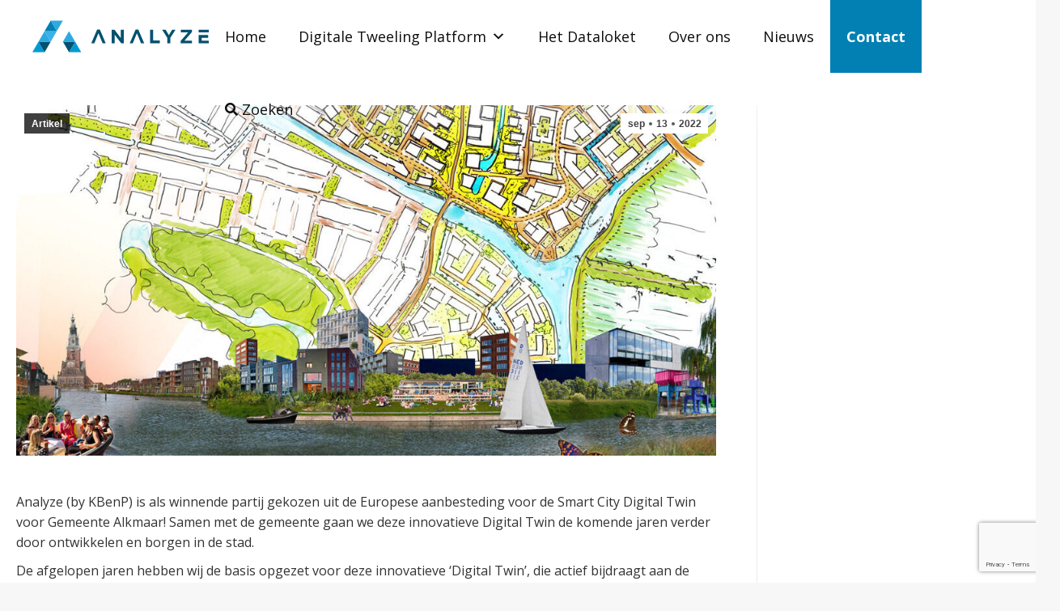

--- FILE ---
content_type: text/html; charset=UTF-8
request_url: https://analyze.nl/analyze-wint-europese-aanbesteding-smart-city-digital-twin-voor-gemeente-alkmaar/
body_size: 21978
content:
<!DOCTYPE html>
<!--[if !(IE 6) | !(IE 7) | !(IE 8)  ]><!-->
<html lang="nl-NL" class="no-js">
<!--<![endif]-->
<head>
	<meta charset="UTF-8"/>
		<meta name="viewport" content="width=device-width, initial-scale=1, maximum-scale=1, user-scalable=0">
		<meta name="theme-color" content="#3d3d3d"/>	<link rel="profile" href="https://gmpg.org/xfn/11"/>
	<meta name='robots' content='index, follow, max-image-preview:large, max-snippet:-1, max-video-preview:-1'/>

	<!-- This site is optimized with the Yoast SEO plugin v25.7 - https://yoast.com/wordpress/plugins/seo/ -->
	<title>Analyze wint Europese aanbesteding Smart City Digital Twin voor Gemeente Alkmaar - Analyze</title>
	<link rel="canonical" href="https://analyze.nl/analyze-wint-europese-aanbesteding-smart-city-digital-twin-voor-gemeente-alkmaar/"/>
	<meta property="og:locale" content="nl_NL"/>
	<meta property="og:type" content="article"/>
	<meta property="og:title" content="Analyze wint Europese aanbesteding Smart City Digital Twin voor Gemeente Alkmaar - Analyze"/>
	<meta property="og:description" content="Analyze (by KBenP)&nbsp;is als winnende partij gekozen uit de Europese aanbesteding voor de Smart City Digital Twin voor&nbsp;Gemeente Alkmaar! Samen met de gemeente gaan we deze innovatieve Digital Twin de komende jaren verder door ontwikkelen en borgen in de stad. De afgelopen jaren hebben wij de basis opgezet voor deze innovatieve &#8216;Digital Twin’, die actief&hellip;"/>
	<meta property="og:url" content="https://analyze.nl/analyze-wint-europese-aanbesteding-smart-city-digital-twin-voor-gemeente-alkmaar/"/>
	<meta property="og:site_name" content="Analyze"/>
	<meta property="article:published_time" content="2022-09-13T13:25:35+00:00"/>
	<meta property="article:modified_time" content="2022-09-13T13:26:44+00:00"/>
	<meta property="og:image" content="https://analyze.nl/wp-content/uploads/2022/09/Analyze_gemeente_Alkmaar.jpeg"/>
	<meta property="og:image:width" content="1080"/>
	<meta property="og:image:height" content="720"/>
	<meta property="og:image:type" content="image/jpeg"/>
	<meta name="author" content="Josephine Belloni"/>
	<meta name="twitter:card" content="summary_large_image"/>
	<meta name="twitter:label1" content="Geschreven door"/>
	<meta name="twitter:data1" content="Josephine Belloni"/>
	<meta name="twitter:label2" content="Geschatte leestijd"/>
	<meta name="twitter:data2" content="2 minuten"/>
	<!-- / Yoast SEO plugin. -->


<link rel='dns-prefetch' href='//fonts.googleapis.com'/>
<link rel="alternate" type="application/rss+xml" title="Analyze &raquo; feed" href="https://analyze.nl/feed/"/>
<link rel="alternate" type="application/rss+xml" title="Analyze &raquo; reacties feed" href="https://analyze.nl/comments/feed/"/>
<link rel="alternate" type="application/rss+xml" title="Analyze &raquo; Analyze wint Europese aanbesteding Smart City Digital Twin voor Gemeente Alkmaar reacties feed" href="https://analyze.nl/analyze-wint-europese-aanbesteding-smart-city-digital-twin-voor-gemeente-alkmaar/feed/"/>
<link rel="alternate" title="oEmbed (JSON)" type="application/json+oembed" href="https://analyze.nl/wp-json/oembed/1.0/embed?url=https%3A%2F%2Fanalyze.nl%2Fanalyze-wint-europese-aanbesteding-smart-city-digital-twin-voor-gemeente-alkmaar%2F"/>
<link rel="alternate" title="oEmbed (XML)" type="text/xml+oembed" href="https://analyze.nl/wp-json/oembed/1.0/embed?url=https%3A%2F%2Fanalyze.nl%2Fanalyze-wint-europese-aanbesteding-smart-city-digital-twin-voor-gemeente-alkmaar%2F&#038;format=xml"/>
<style id='wp-img-auto-sizes-contain-inline-css'>img:is([sizes=auto i],[sizes^="auto," i]){contain-intrinsic-size:3000px 1500px}</style>
<style id='wp-emoji-styles-inline-css'>img.wp-smiley,img.emoji{display:inline!important;border:none!important;box-shadow:none!important;height:1em!important;width:1em!important;margin:0 .07em!important;vertical-align:-.1em!important;background:none!important;padding:0!important}</style>
<style id='wp-block-library-inline-css'>:root{--wp-block-synced-color:#7a00df;--wp-block-synced-color--rgb:122 , 0 , 223;--wp-bound-block-color:var(--wp-block-synced-color);--wp-editor-canvas-background:#ddd;--wp-admin-theme-color:#007cba;--wp-admin-theme-color--rgb:0 , 124 , 186;--wp-admin-theme-color-darker-10:#006ba1;--wp-admin-theme-color-darker-10--rgb:0 , 107 , 160.5;--wp-admin-theme-color-darker-20:#005a87;--wp-admin-theme-color-darker-20--rgb:0 , 90 , 135;--wp-admin-border-width-focus:2px}@media (min-resolution:192dpi){:root{--wp-admin-border-width-focus:1.5px}}.wp-element-button{cursor:pointer}:root .has-very-light-gray-background-color{background-color:#eee}:root .has-very-dark-gray-background-color{background-color:#313131}:root .has-very-light-gray-color{color:#eee}:root .has-very-dark-gray-color{color:#313131}:root .has-vivid-green-cyan-to-vivid-cyan-blue-gradient-background{background:linear-gradient(135deg,#00d084,#0693e3)}:root .has-purple-crush-gradient-background{background:linear-gradient(135deg,#34e2e4,#4721fb 50%,#ab1dfe)}:root .has-hazy-dawn-gradient-background{background:linear-gradient(135deg,#faaca8,#dad0ec)}:root .has-subdued-olive-gradient-background{background:linear-gradient(135deg,#fafae1,#67a671)}:root .has-atomic-cream-gradient-background{background:linear-gradient(135deg,#fdd79a,#004a59)}:root .has-nightshade-gradient-background{background:linear-gradient(135deg,#330968,#31cdcf)}:root .has-midnight-gradient-background{background:linear-gradient(135deg,#020381,#2874fc)}:root{--wp--preset--font-size--normal:16px;--wp--preset--font-size--huge:42px}.has-regular-font-size{font-size:1em}.has-larger-font-size{font-size:2.625em}.has-normal-font-size{font-size:var(--wp--preset--font-size--normal)}.has-huge-font-size{font-size:var(--wp--preset--font-size--huge)}.has-text-align-center{text-align:center}.has-text-align-left{text-align:left}.has-text-align-right{text-align:right}.has-fit-text{white-space:nowrap!important}#end-resizable-editor-section{display:none}.aligncenter{clear:both}.items-justified-left{justify-content:flex-start}.items-justified-center{justify-content:center}.items-justified-right{justify-content:flex-end}.items-justified-space-between{justify-content:space-between}.screen-reader-text{border:0;clip-path:inset(50%);height:1px;margin:-1px;overflow:hidden;padding:0;position:absolute;width:1px;word-wrap:normal!important}.screen-reader-text:focus{background-color:#ddd;clip-path:none;color:#444;display:block;font-size:1em;height:auto;left:5px;line-height:normal;padding:15px 23px 14px;text-decoration:none;top:5px;width:auto;z-index:100000}html :where(.has-border-color){border-style:solid}html :where([style*=border-top-color]){border-top-style:solid}html :where([style*=border-right-color]){border-right-style:solid}html :where([style*=border-bottom-color]){border-bottom-style:solid}html :where([style*=border-left-color]){border-left-style:solid}html :where([style*=border-width]){border-style:solid}html :where([style*=border-top-width]){border-top-style:solid}html :where([style*=border-right-width]){border-right-style:solid}html :where([style*=border-bottom-width]){border-bottom-style:solid}html :where([style*=border-left-width]){border-left-style:solid}html :where(img[class*=wp-image-]){height:auto;max-width:100%}:where(figure){margin:0 0 1em}html :where(.is-position-sticky){--wp-admin--admin-bar--position-offset:var(--wp-admin--admin-bar--height,0)}@media screen and (max-width:600px){html :where(.is-position-sticky){--wp-admin--admin-bar--position-offset:0}}</style><style id='wp-block-columns-inline-css'>.wp-block-columns{box-sizing:border-box;display:flex;flex-wrap:wrap!important}@media (min-width:782px){.wp-block-columns{flex-wrap:nowrap!important}}.wp-block-columns{align-items:normal!important}.wp-block-columns.are-vertically-aligned-top{align-items:flex-start}.wp-block-columns.are-vertically-aligned-center{align-items:center}.wp-block-columns.are-vertically-aligned-bottom{align-items:flex-end}@media (max-width:781px){.wp-block-columns:not(.is-not-stacked-on-mobile)>.wp-block-column{flex-basis:100%!important}}@media (min-width:782px){.wp-block-columns:not(.is-not-stacked-on-mobile)>.wp-block-column{flex-basis:0;flex-grow:1}.wp-block-columns:not(.is-not-stacked-on-mobile)>.wp-block-column[style*=flex-basis]{flex-grow:0}}.wp-block-columns.is-not-stacked-on-mobile{flex-wrap:nowrap!important}.wp-block-columns.is-not-stacked-on-mobile>.wp-block-column{flex-basis:0;flex-grow:1}.wp-block-columns.is-not-stacked-on-mobile>.wp-block-column[style*="flex-basis"]{flex-grow:0}:where(.wp-block-columns){margin-bottom:1.75em}:where(.wp-block-columns.has-background){padding:1.25em 2.375em}.wp-block-column{flex-grow:1;min-width:0;overflow-wrap:break-word;word-break:break-word}.wp-block-column.is-vertically-aligned-top{align-self:flex-start}.wp-block-column.is-vertically-aligned-center{align-self:center}.wp-block-column.is-vertically-aligned-bottom{align-self:flex-end}.wp-block-column.is-vertically-aligned-stretch{align-self:stretch}.wp-block-column.is-vertically-aligned-bottom,.wp-block-column.is-vertically-aligned-center,.wp-block-column.is-vertically-aligned-top{width:100%}</style>
<style id='wp-block-group-inline-css'>.wp-block-group{box-sizing:border-box}:where(.wp-block-group.wp-block-group-is-layout-constrained){position:relative}</style>
<style id='wp-block-group-theme-inline-css'>:where(.wp-block-group.has-background){padding:1.25em 2.375em}</style>
<style id='global-styles-inline-css'>:root{--wp--preset--aspect-ratio--square:1;--wp--preset--aspect-ratio--4-3: 4/3;--wp--preset--aspect-ratio--3-4: 3/4;--wp--preset--aspect-ratio--3-2: 3/2;--wp--preset--aspect-ratio--2-3: 2/3;--wp--preset--aspect-ratio--16-9: 16/9;--wp--preset--aspect-ratio--9-16: 9/16;--wp--preset--color--black:#000;--wp--preset--color--cyan-bluish-gray:#abb8c3;--wp--preset--color--white:#fff;--wp--preset--color--pale-pink:#f78da7;--wp--preset--color--vivid-red:#cf2e2e;--wp--preset--color--luminous-vivid-orange:#ff6900;--wp--preset--color--luminous-vivid-amber:#fcb900;--wp--preset--color--light-green-cyan:#7bdcb5;--wp--preset--color--vivid-green-cyan:#00d084;--wp--preset--color--pale-cyan-blue:#8ed1fc;--wp--preset--color--vivid-cyan-blue:#0693e3;--wp--preset--color--vivid-purple:#9b51e0;--wp--preset--color--accent:#3d3d3d;--wp--preset--color--dark-gray:#111;--wp--preset--color--light-gray:#767676;--wp--preset--gradient--vivid-cyan-blue-to-vivid-purple:linear-gradient(135deg,#0693e3 0%,#9b51e0 100%);--wp--preset--gradient--light-green-cyan-to-vivid-green-cyan:linear-gradient(135deg,#7adcb4 0%,#00d082 100%);--wp--preset--gradient--luminous-vivid-amber-to-luminous-vivid-orange:linear-gradient(135deg,#fcb900 0%,#ff6900 100%);--wp--preset--gradient--luminous-vivid-orange-to-vivid-red:linear-gradient(135deg,#ff6900 0%,#cf2e2e 100%);--wp--preset--gradient--very-light-gray-to-cyan-bluish-gray:linear-gradient(135deg,#eee 0%,#a9b8c3 100%);--wp--preset--gradient--cool-to-warm-spectrum:linear-gradient(135deg,#4aeadc 0%,#9778d1 20%,#cf2aba 40%,#ee2c82 60%,#fb6962 80%,#fef84c 100%);--wp--preset--gradient--blush-light-purple:linear-gradient(135deg,#ffceec 0%,#9896f0 100%);--wp--preset--gradient--blush-bordeaux:linear-gradient(135deg,#fecda5 0%,#fe2d2d 50%,#6b003e 100%);--wp--preset--gradient--luminous-dusk:linear-gradient(135deg,#ffcb70 0%,#c751c0 50%,#4158d0 100%);--wp--preset--gradient--pale-ocean:linear-gradient(135deg,#fff5cb 0%,#b6e3d4 50%,#33a7b5 100%);--wp--preset--gradient--electric-grass:linear-gradient(135deg,#caf880 0%,#71ce7e 100%);--wp--preset--gradient--midnight:linear-gradient(135deg,#020381 0%,#2874fc 100%);--wp--preset--font-size--small:13px;--wp--preset--font-size--medium:20px;--wp--preset--font-size--large:36px;--wp--preset--font-size--x-large:42px;--wp--preset--spacing--20:.44rem;--wp--preset--spacing--30:.67rem;--wp--preset--spacing--40:1rem;--wp--preset--spacing--50:1.5rem;--wp--preset--spacing--60:2.25rem;--wp--preset--spacing--70:3.38rem;--wp--preset--spacing--80:5.06rem;--wp--preset--shadow--natural:6px 6px 9px rgba(0,0,0,.2);--wp--preset--shadow--deep:12px 12px 50px rgba(0,0,0,.4);--wp--preset--shadow--sharp:6px 6px 0 rgba(0,0,0,.2);--wp--preset--shadow--outlined:6px 6px 0 -3px #fff , 6px 6px #000;--wp--preset--shadow--crisp:6px 6px 0 #000}:where(.is-layout-flex){gap:.5em}:where(.is-layout-grid){gap:.5em}body .is-layout-flex{display:flex}.is-layout-flex{flex-wrap:wrap;align-items:center}.is-layout-flex > :is(*, div){margin:0}body .is-layout-grid{display:grid}.is-layout-grid > :is(*, div){margin:0}:where(.wp-block-columns.is-layout-flex){gap:2em}:where(.wp-block-columns.is-layout-grid){gap:2em}:where(.wp-block-post-template.is-layout-flex){gap:1.25em}:where(.wp-block-post-template.is-layout-grid){gap:1.25em}.has-black-color{color:var(--wp--preset--color--black)!important}.has-cyan-bluish-gray-color{color:var(--wp--preset--color--cyan-bluish-gray)!important}.has-white-color{color:var(--wp--preset--color--white)!important}.has-pale-pink-color{color:var(--wp--preset--color--pale-pink)!important}.has-vivid-red-color{color:var(--wp--preset--color--vivid-red)!important}.has-luminous-vivid-orange-color{color:var(--wp--preset--color--luminous-vivid-orange)!important}.has-luminous-vivid-amber-color{color:var(--wp--preset--color--luminous-vivid-amber)!important}.has-light-green-cyan-color{color:var(--wp--preset--color--light-green-cyan)!important}.has-vivid-green-cyan-color{color:var(--wp--preset--color--vivid-green-cyan)!important}.has-pale-cyan-blue-color{color:var(--wp--preset--color--pale-cyan-blue)!important}.has-vivid-cyan-blue-color{color:var(--wp--preset--color--vivid-cyan-blue)!important}.has-vivid-purple-color{color:var(--wp--preset--color--vivid-purple)!important}.has-black-background-color{background-color:var(--wp--preset--color--black)!important}.has-cyan-bluish-gray-background-color{background-color:var(--wp--preset--color--cyan-bluish-gray)!important}.has-white-background-color{background-color:var(--wp--preset--color--white)!important}.has-pale-pink-background-color{background-color:var(--wp--preset--color--pale-pink)!important}.has-vivid-red-background-color{background-color:var(--wp--preset--color--vivid-red)!important}.has-luminous-vivid-orange-background-color{background-color:var(--wp--preset--color--luminous-vivid-orange)!important}.has-luminous-vivid-amber-background-color{background-color:var(--wp--preset--color--luminous-vivid-amber)!important}.has-light-green-cyan-background-color{background-color:var(--wp--preset--color--light-green-cyan)!important}.has-vivid-green-cyan-background-color{background-color:var(--wp--preset--color--vivid-green-cyan)!important}.has-pale-cyan-blue-background-color{background-color:var(--wp--preset--color--pale-cyan-blue)!important}.has-vivid-cyan-blue-background-color{background-color:var(--wp--preset--color--vivid-cyan-blue)!important}.has-vivid-purple-background-color{background-color:var(--wp--preset--color--vivid-purple)!important}.has-black-border-color{border-color:var(--wp--preset--color--black)!important}.has-cyan-bluish-gray-border-color{border-color:var(--wp--preset--color--cyan-bluish-gray)!important}.has-white-border-color{border-color:var(--wp--preset--color--white)!important}.has-pale-pink-border-color{border-color:var(--wp--preset--color--pale-pink)!important}.has-vivid-red-border-color{border-color:var(--wp--preset--color--vivid-red)!important}.has-luminous-vivid-orange-border-color{border-color:var(--wp--preset--color--luminous-vivid-orange)!important}.has-luminous-vivid-amber-border-color{border-color:var(--wp--preset--color--luminous-vivid-amber)!important}.has-light-green-cyan-border-color{border-color:var(--wp--preset--color--light-green-cyan)!important}.has-vivid-green-cyan-border-color{border-color:var(--wp--preset--color--vivid-green-cyan)!important}.has-pale-cyan-blue-border-color{border-color:var(--wp--preset--color--pale-cyan-blue)!important}.has-vivid-cyan-blue-border-color{border-color:var(--wp--preset--color--vivid-cyan-blue)!important}.has-vivid-purple-border-color{border-color:var(--wp--preset--color--vivid-purple)!important}.has-vivid-cyan-blue-to-vivid-purple-gradient-background{background:var(--wp--preset--gradient--vivid-cyan-blue-to-vivid-purple)!important}.has-light-green-cyan-to-vivid-green-cyan-gradient-background{background:var(--wp--preset--gradient--light-green-cyan-to-vivid-green-cyan)!important}.has-luminous-vivid-amber-to-luminous-vivid-orange-gradient-background{background:var(--wp--preset--gradient--luminous-vivid-amber-to-luminous-vivid-orange)!important}.has-luminous-vivid-orange-to-vivid-red-gradient-background{background:var(--wp--preset--gradient--luminous-vivid-orange-to-vivid-red)!important}.has-very-light-gray-to-cyan-bluish-gray-gradient-background{background:var(--wp--preset--gradient--very-light-gray-to-cyan-bluish-gray)!important}.has-cool-to-warm-spectrum-gradient-background{background:var(--wp--preset--gradient--cool-to-warm-spectrum)!important}.has-blush-light-purple-gradient-background{background:var(--wp--preset--gradient--blush-light-purple)!important}.has-blush-bordeaux-gradient-background{background:var(--wp--preset--gradient--blush-bordeaux)!important}.has-luminous-dusk-gradient-background{background:var(--wp--preset--gradient--luminous-dusk)!important}.has-pale-ocean-gradient-background{background:var(--wp--preset--gradient--pale-ocean)!important}.has-electric-grass-gradient-background{background:var(--wp--preset--gradient--electric-grass)!important}.has-midnight-gradient-background{background:var(--wp--preset--gradient--midnight)!important}.has-small-font-size{font-size:var(--wp--preset--font-size--small)!important}.has-medium-font-size{font-size:var(--wp--preset--font-size--medium)!important}.has-large-font-size{font-size:var(--wp--preset--font-size--large)!important}.has-x-large-font-size{font-size:var(--wp--preset--font-size--x-large)!important}:where(.wp-block-columns.is-layout-flex){gap:2em}:where(.wp-block-columns.is-layout-grid){gap:2em}</style>
<style id='core-block-supports-inline-css'>.wp-container-core-columns-is-layout-9d6595d7{flex-wrap:nowrap}</style>

<style id='classic-theme-styles-inline-css'>.wp-block-button__link{color:#fff;background-color:#32373c;border-radius:9999px;box-shadow:none;text-decoration:none;padding:calc(.667em + 2px) calc(1.333em + 2px);font-size:1.125em}.wp-block-file__button{background:#32373c;color:#fff;text-decoration:none}</style>
<link rel='stylesheet' id='contact-form-7-css' href='https://analyze.nl/wp-content/plugins/contact-form-7/includes/css/styles.css?ver=6.1.1' media='all'/>
<link rel='stylesheet' id='bodhi-svgs-attachment-css' href='https://analyze.nl/wp-content/plugins/svg-support/css/svgs-attachment.css' media='all'/>
<link rel='stylesheet' id='megamenu-css' href='https://analyze.nl/wp-content/uploads/maxmegamenu/style.css?ver=6ba10e' media='all'/>
<link rel='stylesheet' id='dashicons-css' href='https://analyze.nl/wp-includes/css/dashicons.min.css?ver=6.9' media='all'/>
<link rel='stylesheet' id='dt-the7-parent-style-css' href='https://analyze.nl/wp-content/themes/dt-the7/style.css?ver=6.9' media='all'/>
<link rel='stylesheet' id='dt-the7-child-style-css' href='https://analyze.nl/wp-content/themes/dt-the7-child/style.css?ver=6.9' media='all'/>
<link rel='stylesheet' id='the7-font-css' href='https://analyze.nl/wp-content/themes/dt-the7/fonts/icomoon-the7-font/icomoon-the7-font.min.css?ver=12.4.0.1' media='all'/>
<link rel='stylesheet' id='the7-awesome-fonts-css' href='https://analyze.nl/wp-content/themes/dt-the7/fonts/FontAwesome/css/all.min.css?ver=12.4.0.1' media='all'/>
<link rel='stylesheet' id='the7-icomoon-fontawesome-16x16-css' href='https://analyze.nl/wp-content/uploads/smile_fonts/icomoon-fontawesome-16x16/icomoon-fontawesome-16x16.css?ver=6.9' media='all'/>
<link rel='stylesheet' id='dt-web-fonts-css' href='https://fonts.googleapis.com/css?family=Open+Sans:300,400,600,700%7CRoboto:400,500,600,700%7CPoppins:300,300normal,400,400italic,600,700%7CLato:400,600,700' media='all'/>
<link rel='stylesheet' id='dt-main-css' href='https://analyze.nl/wp-content/themes/dt-the7/css/main.min.css?ver=12.4.0.1' media='all'/>
<style id='dt-main-inline-css'>body #load{display:block;height:100%;overflow:hidden;position:fixed;width:100%;z-index:9901;opacity:1;visibility:visible;transition:all .35s ease-out}.load-wrap{width:100%;height:100%;background-position:center center;background-repeat:no-repeat;text-align:center;display:-ms-flexbox;display:-ms-flex;display:flex;-ms-align-items:center;-ms-flex-align:center;align-items:center;-ms-flex-flow:column wrap;flex-flow:column wrap;-ms-flex-pack:center;-ms-justify-content:center;justify-content:center}.load-wrap>svg{position:absolute;top:50%;left:50%;transform:translate(-50%,-50%)}#load{background:var(--the7-elementor-beautiful-loading-bg,#fff);--the7-beautiful-spinner-color2:var(--the7-beautiful-spinner-color,rgba(51,51,51,.25))}</style>
<link rel='stylesheet' id='the7-custom-scrollbar-css' href='https://analyze.nl/wp-content/themes/dt-the7/lib/custom-scrollbar/custom-scrollbar.min.css?ver=12.4.0.1' media='all'/>
<link rel='stylesheet' id='the7-wpbakery-css' href='https://analyze.nl/wp-content/themes/dt-the7/css/wpbakery.min.css?ver=12.4.0.1' media='all'/>
<link rel='stylesheet' id='the7-core-css' href='https://analyze.nl/wp-content/plugins/dt-the7-core/assets/css/post-type.min.css?ver=2.7.11' media='all'/>
<link rel='stylesheet' id='the7-css-vars-css' href='https://analyze.nl/wp-content/uploads/the7-css/css-vars.css?ver=a60a0dcb910f' media='all'/>
<link rel='stylesheet' id='dt-custom-css' href='https://analyze.nl/wp-content/uploads/the7-css/custom.css?ver=a60a0dcb910f' media='all'/>
<link rel='stylesheet' id='dt-media-css' href='https://analyze.nl/wp-content/uploads/the7-css/media.css?ver=a60a0dcb910f' media='all'/>
<link rel='stylesheet' id='the7-mega-menu-css' href='https://analyze.nl/wp-content/uploads/the7-css/mega-menu.css?ver=a60a0dcb910f' media='all'/>
<link rel='stylesheet' id='the7-elements-albums-portfolio-css' href='https://analyze.nl/wp-content/uploads/the7-css/the7-elements-albums-portfolio.css?ver=a60a0dcb910f' media='all'/>
<link rel='stylesheet' id='the7-elements-css' href='https://analyze.nl/wp-content/uploads/the7-css/post-type-dynamic.css?ver=a60a0dcb910f' media='all'/>
<link rel='stylesheet' id='style-css' href='https://analyze.nl/wp-content/themes/dt-the7-child/style.css?ver=12.4.0.1' media='all'/>
<link rel='stylesheet' id='wp-block-paragraph-css' href='https://analyze.nl/wp-includes/blocks/paragraph/style.min.css?ver=6.9' media='all'/>
<!--n2css--><!--n2js--><script src="https://analyze.nl/wp-includes/js/jquery/jquery.min.js?ver=3.7.1" id="jquery-core-js"></script>
<script src="https://analyze.nl/wp-includes/js/jquery/jquery-migrate.min.js?ver=3.4.1" id="jquery-migrate-js"></script>
<script id="dt-above-fold-js-extra">var dtLocal={"themeUrl":"https://analyze.nl/wp-content/themes/dt-the7","passText":"Om deze pagina te bekijken kun je hier je wachtwoord invoeren:","moreButtonText":{"loading":"Laden\u2026","loadMore":"Laad meer"},"postID":"4148","ajaxurl":"https://analyze.nl/wp-admin/admin-ajax.php","REST":{"baseUrl":"https://analyze.nl/wp-json/the7/v1","endpoints":{"sendMail":"/send-mail"}},"contactMessages":{"required":"Dit veld of meer velden zijn niet ingevuld. Vul het in en probeer het opnieuw.","terms":"Graag de privacy policy accepteren.","fillTheCaptchaError":"Graag de captha invullen."},"captchaSiteKey":"","ajaxNonce":"0b921c7f80","pageData":"","themeSettings":{"smoothScroll":"on","lazyLoading":false,"desktopHeader":{"height":90},"ToggleCaptionEnabled":"disabled","ToggleCaption":"Navigation","floatingHeader":{"showAfter":94,"showMenu":true,"height":90,"logo":{"showLogo":true,"html":"\u003Cimg class=\"\" src=\"https://analyze.nl/wp-content/uploads/2021/09/AnalyzeLogo-1.svg\"  sizes=\"1px\" alt=\"Analyze\" /\u003E","url":"https://analyze.nl/"}},"topLine":{"floatingTopLine":{"logo":{"showLogo":false,"html":""}}},"mobileHeader":{"firstSwitchPoint":1024,"secondSwitchPoint":778,"firstSwitchPointHeight":80,"secondSwitchPointHeight":80,"mobileToggleCaptionEnabled":"right","mobileToggleCaption":"MENU"},"stickyMobileHeaderFirstSwitch":{"logo":{"html":"\u003Cimg class=\" preload-me\" src=\"https://analyze.nl/wp-content/uploads/2021/10/AnalyzeLogo-1.png\" srcset=\"https://analyze.nl/wp-content/uploads/2021/10/AnalyzeLogo-1.png 3623w\" width=\"3623\" height=\"651\"   sizes=\"3623px\" alt=\"Analyze\" /\u003E"}},"stickyMobileHeaderSecondSwitch":{"logo":{"html":"\u003Cimg class=\" preload-me\" src=\"https://analyze.nl/wp-content/uploads/2021/10/AnalyzeLogo-1.png\" srcset=\"https://analyze.nl/wp-content/uploads/2021/10/AnalyzeLogo-1.png 3623w\" width=\"3623\" height=\"651\"   sizes=\"3623px\" alt=\"Analyze\" /\u003E"}},"sidebar":{"switchPoint":992},"boxedWidth":"1280px"},"VCMobileScreenWidth":"768"};var dtShare={"shareButtonText":{"facebook":"Deel op Facebook","twitter":"Share on X","pinterest":"Pin it","linkedin":"Deel op LinkedIn","whatsapp":"Deel via WhatsApp"},"overlayOpacity":"85"};</script>
<script src="https://analyze.nl/wp-content/themes/dt-the7/js/above-the-fold.min.js?ver=12.4.0.1" id="dt-above-fold-js"></script>
<script></script><link rel="https://api.w.org/" href="https://analyze.nl/wp-json/"/><link rel="alternate" title="JSON" type="application/json" href="https://analyze.nl/wp-json/wp/v2/posts/4148"/><link rel="EditURI" type="application/rsd+xml" title="RSD" href="https://analyze.nl/xmlrpc.php?rsd"/>
<meta name="generator" content="WordPress 6.9"/>
<link rel='shortlink' href='https://analyze.nl/?p=4148'/>
<!-- Google Tag Manager -->
<script>(function(w,d,s,l,i){w[l]=w[l]||[];w[l].push({'gtm.start':new Date().getTime(),event:'gtm.js'});var f=d.getElementsByTagName(s)[0],j=d.createElement(s),dl=l!='dataLayer'?'&l='+l:'';j.async=true;j.src='https://www.googletagmanager.com/gtm.js?id='+i+dl;f.parentNode.insertBefore(j,f);})(window,document,'script','dataLayer','GTM-WRZZ2P6');</script>
<!-- End Google Tag Manager --><link rel="pingback" href="https://analyze.nl/xmlrpc.php">


<script type="application/ld+json" class="saswp-schema-markup-output">
[{"@context":"https:\/\/schema.org\/","@graph":[{"@context":"https:\/\/schema.org\/","@type":"SiteNavigationElement","@id":"https:\/\/analyze.nl#Hoofdmenu","name":"Home","url":"https:\/\/analyze.nl\/"},{"@context":"https:\/\/schema.org\/","@type":"SiteNavigationElement","@id":"https:\/\/analyze.nl#Hoofdmenu","name":"Digitale Tweeling Platform","url":"https:\/\/analyze.nl\/producten\/digitale-tweeling-platform\/"},{"@context":"https:\/\/schema.org\/","@type":"SiteNavigationElement","@id":"https:\/\/analyze.nl#Hoofdmenu","name":"Mobiliteit","url":"https:\/\/analyze.nl\/themas\/mobiliteit\/"},{"@context":"https:\/\/schema.org\/","@type":"SiteNavigationElement","@id":"https:\/\/analyze.nl#Hoofdmenu","name":"Sociaal domein","url":"https:\/\/analyze.nl\/themas\/sociaal-domein\/"},{"@context":"https:\/\/schema.org\/","@type":"SiteNavigationElement","@id":"https:\/\/analyze.nl#Hoofdmenu","name":"Biodiversiteit","url":"https:\/\/analyze.nl\/themas\/biodiversiteit\/"},{"@context":"https:\/\/schema.org\/","@type":"SiteNavigationElement","@id":"https:\/\/analyze.nl#Hoofdmenu","name":"Klimaatadaptatie","url":"https:\/\/analyze.nl\/themas\/klimaatadaptatie\/"},{"@context":"https:\/\/schema.org\/","@type":"SiteNavigationElement","@id":"https:\/\/analyze.nl#Hoofdmenu","name":"Woningbouw","url":"https:\/\/analyze.nl\/themas\/woningbouw\/"},{"@context":"https:\/\/schema.org\/","@type":"SiteNavigationElement","@id":"https:\/\/analyze.nl#Hoofdmenu","name":"Ondergrond","url":"https:\/\/analyze.nl\/themas\/ondergrond\/"},{"@context":"https:\/\/schema.org\/","@type":"SiteNavigationElement","@id":"https:\/\/analyze.nl#Hoofdmenu","name":"Veiligheid","url":"https:\/\/analyze.nl\/themas\/veiligheid\/"},{"@context":"https:\/\/schema.org\/","@type":"SiteNavigationElement","@id":"https:\/\/analyze.nl#Hoofdmenu","name":"Bekijk alles","url":"\/?search=&#038;theme_category="},{"@context":"https:\/\/schema.org\/","@type":"SiteNavigationElement","@id":"https:\/\/analyze.nl#Hoofdmenu","name":"Monitor Onveilige Wegsituaties","url":"https:\/\/analyze.nl\/digitale-tweeling-platform\/oplossingen\/monitor-onveilige-wegsituaties\/"},{"@context":"https:\/\/schema.org\/","@type":"SiteNavigationElement","@id":"https:\/\/analyze.nl#Hoofdmenu","name":"EcoPlanner","url":"https:\/\/analyze.nl\/digitale-tweeling-platform\/oplossingen\/ecoplanner\/"},{"@context":"https:\/\/schema.org\/","@type":"SiteNavigationElement","@id":"https:\/\/analyze.nl#Hoofdmenu","name":"Verkeersmodel","url":"https:\/\/analyze.nl\/?post_type=theme&#038;p=8018"},{"@context":"https:\/\/schema.org\/","@type":"SiteNavigationElement","@id":"https:\/\/analyze.nl#Hoofdmenu","name":"ParkeerVisie","url":"https:\/\/analyze.nl\/digitale-tweeling-platform\/oplossingen\/parkeervisie\/"},{"@context":"https:\/\/schema.org\/","@type":"SiteNavigationElement","@id":"https:\/\/analyze.nl#Hoofdmenu","name":"Happy Habitats","url":"https:\/\/analyze.nl\/digitale-tweeling-platform\/oplossingen\/happy-habitats\/"},{"@context":"https:\/\/schema.org\/","@type":"SiteNavigationElement","@id":"https:\/\/analyze.nl#Hoofdmenu","name":"Real-time verkeersdoorstroom","url":"https:\/\/analyze.nl\/digitale-tweeling-platform\/oplossingen\/real-time-verkeersdoorstroom\/"},{"@context":"https:\/\/schema.org\/","@type":"SiteNavigationElement","@id":"https:\/\/analyze.nl#Hoofdmenu","name":"Bekijk alles","url":"\/digitale-tweeling-platform\/oplossingen\/"},{"@context":"https:\/\/schema.org\/","@type":"SiteNavigationElement","@id":"https:\/\/analyze.nl#Hoofdmenu","name":"Nieuws","url":"https:\/\/analyze.nl\/nieuws\/"},{"@context":"https:\/\/schema.org\/","@type":"SiteNavigationElement","@id":"https:\/\/analyze.nl#Hoofdmenu","name":"Het Dataloket","url":"https:\/\/analyze.nl\/producten\/dataloket\/"},{"@context":"https:\/\/schema.org\/","@type":"SiteNavigationElement","@id":"https:\/\/analyze.nl#Hoofdmenu","name":"Over ons","url":"https:\/\/analyze.nl\/over-ons\/"},{"@context":"https:\/\/schema.org\/","@type":"SiteNavigationElement","@id":"https:\/\/analyze.nl#Hoofdmenu","name":"Nieuws","url":"https:\/\/analyze.nl\/nieuws\/"},{"@context":"https:\/\/schema.org\/","@type":"SiteNavigationElement","@id":"https:\/\/analyze.nl#Hoofdmenu","name":"Contact","url":"https:\/\/analyze.nl\/contact\/"}]},

{"@context":"https:\/\/schema.org\/","@type":"FAQPage","@id":"https:\/\/analyze.nl\/analyze-wint-europese-aanbesteding-smart-city-digital-twin-voor-gemeente-alkmaar\/#FAQPage","headline":"Analyze wint Europese aanbesteding Smart City Digital Twin voor Gemeente Alkmaar","keywords":"Digital Twin, Gemeente Alkmaar, Smart City, ","datePublished":"2022-09-13T14:25:35+01:00","dateModified":"2022-09-13T14:26:44+01:00","dateCreated":"2022-09-13T14:25:35+01:00","author":{"@type":"Person","name":"Josephine Belloni","url":"https:\/\/analyze.nl\/author\/josephine\/","sameAs":[],"image":{"@type":"ImageObject","url":"https:\/\/secure.gravatar.com\/avatar\/30edbddd466d4281ed46e3b781ab49fd67e426b987ee747224ff3bfefb00d134?s=96&d=mm&r=g","height":96,"width":96}},"image":[{"@type":"ImageObject","@id":"https:\/\/analyze.nl\/analyze-wint-europese-aanbesteding-smart-city-digital-twin-voor-gemeente-alkmaar\/#primaryimage","url":"https:\/\/analyze.nl\/wp-content\/uploads\/2022\/09\/Analyze_gemeente_Alkmaar.jpeg","width":"1080","height":"720"}]}]
</script>

<meta name="generator" content="Powered by WPBakery Page Builder - drag and drop page builder for WordPress."/>
<meta name="generator" content="Powered by Slider Revolution 6.7.35 - responsive, Mobile-Friendly Slider Plugin for WordPress with comfortable drag and drop interface."/>
<script type="text/javascript" id="the7-loader-script">document.addEventListener("DOMContentLoaded",function(event){var load=document.getElementById("load");if(!load.classList.contains('loader-removed')){var removeLoading=setTimeout(function(){load.className+=" loader-removed";},300);}});</script>
		<link rel="icon" href="https://analyze.nl/wp-content/uploads/2024/11/analyze-favi-2.png" type="image/png" sizes="16x16"/><link rel="icon" href="https://analyze.nl/wp-content/uploads/2024/11/analyze-favi-2.png" type="image/png" sizes="32x32"/><script>function setREVStartSize(e){window.RSIW=window.RSIW===undefined?window.innerWidth:window.RSIW;window.RSIH=window.RSIH===undefined?window.innerHeight:window.RSIH;try{var pw=document.getElementById(e.c).parentNode.offsetWidth,newh;pw=pw===0||isNaN(pw)||(e.l=="fullwidth"||e.layout=="fullwidth")?window.RSIW:pw;e.tabw=e.tabw===undefined?0:parseInt(e.tabw);e.thumbw=e.thumbw===undefined?0:parseInt(e.thumbw);e.tabh=e.tabh===undefined?0:parseInt(e.tabh);e.thumbh=e.thumbh===undefined?0:parseInt(e.thumbh);e.tabhide=e.tabhide===undefined?0:parseInt(e.tabhide);e.thumbhide=e.thumbhide===undefined?0:parseInt(e.thumbhide);e.mh=e.mh===undefined||e.mh==""||e.mh==="auto"?0:parseInt(e.mh,0);if(e.layout==="fullscreen"||e.l==="fullscreen")newh=Math.max(e.mh,window.RSIH);else{e.gw=Array.isArray(e.gw)?e.gw:[e.gw];for(var i in e.rl)if(e.gw[i]===undefined||e.gw[i]===0)e.gw[i]=e.gw[i-1];e.gh=e.el===undefined||e.el===""||(Array.isArray(e.el)&&e.el.length==0)?e.gh:e.el;e.gh=Array.isArray(e.gh)?e.gh:[e.gh];for(var i in e.rl)if(e.gh[i]===undefined||e.gh[i]===0)e.gh[i]=e.gh[i-1];var nl=new Array(e.rl.length),ix=0,sl;e.tabw=e.tabhide>=pw?0:e.tabw;e.thumbw=e.thumbhide>=pw?0:e.thumbw;e.tabh=e.tabhide>=pw?0:e.tabh;e.thumbh=e.thumbhide>=pw?0:e.thumbh;for(var i in e.rl)nl[i]=e.rl[i]<window.RSIW?0:e.rl[i];sl=nl[0];for(var i in nl)if(sl>nl[i]&&nl[i]>0){sl=nl[i];ix=i;}var m=pw>(e.gw[ix]+e.tabw+e.thumbw)?1:(pw-(e.tabw+e.thumbw))/(e.gw[ix]);newh=(e.gh[ix]*m)+(e.tabh+e.thumbh);}var el=document.getElementById(e.c);if(el!==null&&el)el.style.height=newh+"px";el=document.getElementById(e.c+"_wrapper");if(el!==null&&el){el.style.height=newh+"px";el.style.display="block";}}catch(e){console.log("Failure at Presize of Slider:"+e)}};</script>
<noscript><style>.wpb_animate_when_almost_visible{opacity:1}</style></noscript><style type="text/css"></style>
<style id='the7-custom-inline-css' type='text/css'>
/*menu*/

.sub-nav .menu-item i.fa,
.sub-nav .menu-item i.fas,
.sub-nav .menu-item i.far,
.sub-nav .menu-item i.fab {
	text-align: center;
	width: 1.25em;
}

.menu-text:after {
	padding-top: 2px!important;
	padding-left: 10px!important;
	position: relative!important;
}

.top-header .main-nav.level-arrows-on>li.has-children>a .menu-text {
	padding: 0px!important;
}

.mobile-branding img {
	width: 180px;
}

.branding a img {height: 40px;}

.same-logo {
	padding: 0!important;
}

div.btn>a:before,
button.btn:before,
div.btn>a.btn>button:before{
	content: '';
	position: absolute;
	top:0;
	right:-50px;
	width:0%;
	height:100%;
	overflow:hidden;
	transform:skewx(-30deg);
	transition:1s;

}

@media screen and (max-device-width: 800px) {
	.Contact_blok,
	.Contact_blok>div{
		margin: 50px 0px;
		padding: 0px !important;
		width: 100vw;
		position: relative;
		left: 0px;
	}
}


.arrow-left > .vc_column-inner {
    overflow:hidden;
    position: relative;
}

.arrow-left > .vc_column-inner:before {
	position: absolute;
	left:0;
	top: 32px;
	display: block;
	content: ' ';
    width: 21px;
    height: 54px;
    background: 100% no-repeat url('https://analyze.nl/wp-content/uploads/2024/06/leftside-arrow.png');
}

.arrow-left > .vc_column-inner {
    background-color: white;
    /*padding-bottom: 60px !important;*/
    box-shadow: 0 3px 10px rgb(0 0 0 / 0.2);
}

.arrow-left > .vc_column-inner .post-details.details-type-link {
    color: #245D7D;
    font-size: 14px;
    position:absolute;
    bottom: 30px;
}

.arrow-left > .vc_column-inner .post-details.details-type-link:after {
    background-color: #245D7D;
}

.arrow-left > .vc_column-inner .post-details.details-type-link i {
    color: #245D7D;
}

rs-layer-wrap.btn>a:hover:before,
div.btn>a:hover:before,
button.btn:hover:before,
div.btn>a.btn>button:hover:before{
	width:200%;
	transition:1s;
}

button.tr_btn:before,
div.tr_btn>a.tr_btn>button:before{
	transform:skewx(0deg);
	background:#245D7D;
	top:auto;
	bottom:0;
	height:2px;
	right:0px;
}

button.tr_btn:hover:before,
div.tr_btn>a.tr_btn>button:hover:before{
	width:100%
}

rs-layer-wrap.pr_btn>a:before,
button.pr_btn:before,
div.btn>a.pr_btn>button:before{
		background:#1D465D;
}


button.sn_btn:before,
div.btn>a.sn_btn>button:before{
		background:#245D7D;
}

a.contact_button>button>span {
	padding-left:40px;
	text-align:left !important
}



/*Breadcrump bar*/
.page-title {
	visibility: hidden;
}

/*pop-up*/


#sgpb-popup-dialog-main-div {
	margin-bottom:20px;
}

/*news*/

.post .entry-meta, .author-info, .navigation {
    display: none!important;
}

.post #rightcolumn {
  padding-left: 50px;
}

.comments-area{
	visibility:hidden;
	height:0px !important
}

.post h1 {
	padding-bottom: 40px!important;
}

.dia {
	transform: skewY(-3deg);
}

.dia2 {
	transform: skewY(3deg);
}

/*

.databronnen img {
 max-height: 100px;
 max-width: 150px!important;
  -webkit-filter: grayscale(100%);
  -webkit-transition: .5s ease-in-out; 
  -moz-filter: grayscale(0%); 
  -moz-transition: .5s ease-in-out; 
  -o-filter: grayscale(0%);
  -o-transition: .5s ease-in-out;
} 
    font-weight: 900!important;
*/



/*
portfolio header:
text-shadow: 0px 2px 2px rgba(0, 0, 0, 0.4)!important; */


.rollover this-ready, .team-desc {
	visibility:hidden!important;
} 

#portfolio .entry-title a {
    font-size: 32px!important;
		line-height: 40px!important;
}

</style>
<link rel='stylesheet' id='rs-plugin-settings-css' href='//analyze.nl/wp-content/plugins/revslider/sr6/assets/css/rs6.css?ver=6.7.35' media='all'/>
<style id='rs-plugin-settings-inline-css'>#rs-demo-id{}</style>
</head>
<body id="the7-body" class="wp-singular post-template-default single single-post postid-4148 single-format-standard wp-embed-responsive wp-theme-dt-the7 wp-child-theme-dt-the7-child the7-core-ver-2.7.11 mega-menu-bottom mega-menu-primary dt-responsive-on right-mobile-menu-close-icon ouside-menu-close-icon  fade-medium-mobile-menu-close-icon fade-medium-menu-close-icon srcset-enabled btn-flat custom-btn-color custom-btn-hover-color phantom-sticky phantom-disable-decoration phantom-main-logo-on sticky-mobile-header top-header first-switch-logo-left first-switch-menu-right second-switch-logo-left second-switch-menu-right right-mobile-menu layzr-loading-on inline-message-style the7-ver-12.4.0.1 dt-fa-compatibility wpb-js-composer js-comp-ver-8.4.1 vc_responsive">
<!-- Google Tag Manager (noscript) -->
<noscript><iframe src="https://www.googletagmanager.com/ns.html?id=GTM-WRZZ2P6" height="0" width="0" style="display:none;visibility:hidden"></iframe></noscript>
<!-- End Google Tag Manager (noscript) --><!-- The7 12.4.0.1 -->
<div id="load" class="spinner-loader">
	<div class="load-wrap"><style type="text/css">[class*="the7-spinner-animate-"]{animation:spinner-animation 1s cubic-bezier(1,1,1,1) infinite;x:46.5px;y:40px;width:7px;height:20px;fill:var(--the7-beautiful-spinner-color2);opacity:.2}.the7-spinner-animate-2{animation-delay:.083s}.the7-spinner-animate-3{animation-delay:.166s}.the7-spinner-animate-4{animation-delay:.25s}.the7-spinner-animate-5{animation-delay:.33s}.the7-spinner-animate-6{animation-delay:.416s}.the7-spinner-animate-7{animation-delay:.5s}.the7-spinner-animate-8{animation-delay:.58s}.the7-spinner-animate-9{animation-delay:.666s}.the7-spinner-animate-10{animation-delay:.75s}.the7-spinner-animate-11{animation-delay:.83s}.the7-spinner-animate-12{animation-delay:.916s}@keyframes spinner-animation{
        from {
            opacity: 1;
        }
        to{
            opacity: 0;
        }
    }</style>
<svg width="75px" height="75px" xmlns="http://www.w3.org/2000/svg" viewBox="0 0 100 100" preserveAspectRatio="xMidYMid">
	<rect class="the7-spinner-animate-1" rx="5" ry="5" transform="rotate(0 50 50) translate(0 -30)"></rect>
	<rect class="the7-spinner-animate-2" rx="5" ry="5" transform="rotate(30 50 50) translate(0 -30)"></rect>
	<rect class="the7-spinner-animate-3" rx="5" ry="5" transform="rotate(60 50 50) translate(0 -30)"></rect>
	<rect class="the7-spinner-animate-4" rx="5" ry="5" transform="rotate(90 50 50) translate(0 -30)"></rect>
	<rect class="the7-spinner-animate-5" rx="5" ry="5" transform="rotate(120 50 50) translate(0 -30)"></rect>
	<rect class="the7-spinner-animate-6" rx="5" ry="5" transform="rotate(150 50 50) translate(0 -30)"></rect>
	<rect class="the7-spinner-animate-7" rx="5" ry="5" transform="rotate(180 50 50) translate(0 -30)"></rect>
	<rect class="the7-spinner-animate-8" rx="5" ry="5" transform="rotate(210 50 50) translate(0 -30)"></rect>
	<rect class="the7-spinner-animate-9" rx="5" ry="5" transform="rotate(240 50 50) translate(0 -30)"></rect>
	<rect class="the7-spinner-animate-10" rx="5" ry="5" transform="rotate(270 50 50) translate(0 -30)"></rect>
	<rect class="the7-spinner-animate-11" rx="5" ry="5" transform="rotate(300 50 50) translate(0 -30)"></rect>
	<rect class="the7-spinner-animate-12" rx="5" ry="5" transform="rotate(330 50 50) translate(0 -30)"></rect>
</svg></div>
</div>
<div id="page">
	<a class="skip-link screen-reader-text" href="#content">Spring naar content</a>

<div class="masthead inline-header center full-width small-mobile-menu-icon mobile-right-caption dt-parent-menu-clickable show-sub-menu-on-hover show-device-logo show-mobile-logo" role="banner">

	<div class="top-bar full-width-line top-bar-empty top-bar-line-hide">
	<div class="top-bar-bg"></div>
	<div class="mini-widgets left-widgets"></div><div class="mini-widgets right-widgets"></div></div>

	<header class="header-bar">

		<div class="branding">
	<div id="site-title" class="assistive-text">Analyze</div>
	<div id="site-description" class="assistive-text">Data Solutions | By KBenP</div>
	<a class="same-logo" href="https://analyze.nl/"><img class="" src="https://analyze.nl/wp-content/uploads/2021/09/AnalyzeLogo-1.svg" sizes="1px" alt="Analyze"/><img class="mobile-logo preload-me" src="https://analyze.nl/wp-content/uploads/2021/10/AnalyzeLogo-1.png" srcset="https://analyze.nl/wp-content/uploads/2021/10/AnalyzeLogo-1.png 3623w" width="3623" height="651" sizes="3623px" alt="Analyze"/></a></div>

		<ul id="primary-menu" class="main-nav underline-decoration l-to-r-line level-arrows-on outside-item-remove-margin"><div id="mega-menu-wrap-primary" class="mega-menu-wrap"><div class="mega-menu-toggle"><div class="mega-toggle-blocks-left"><div class='mega-toggle-block mega-menu-toggle-block mega-toggle-block-1' id='mega-toggle-block-1' tabindex='0'><span class='mega-toggle-label' role='button' aria-expanded='false'><span class='mega-toggle-label-closed'>MENU</span><span class='mega-toggle-label-open'>MENU</span></span></div></div><div class="mega-toggle-blocks-center"></div><div class="mega-toggle-blocks-right"></div></div><ul id="mega-menu-primary" class="mega-menu max-mega-menu mega-menu-horizontal mega-no-js" data-event="hover_intent" data-effect="fade_up" data-effect-speed="200" data-effect-mobile="disabled" data-effect-speed-mobile="0" data-mobile-force-width="false" data-second-click="go" data-document-click="collapse" data-vertical-behaviour="standard" data-breakpoint="768" data-unbind="true" data-mobile-state="collapse_all" data-mobile-direction="vertical" data-hover-intent-timeout="300" data-hover-intent-interval="100"><li class="mega-menu-item mega-menu-item-type-post_type mega-menu-item-object-page mega-menu-item-home mega-align-bottom-left mega-menu-flyout mega-menu-item-7545" id="mega-menu-item-7545"><a class="mega-menu-link" href="https://analyze.nl/" tabindex="0">Home</a></li><li class="mega-menu-item mega-menu-item-type-post_type mega-menu-item-object-page mega-menu-item-has-children mega-menu-megamenu mega-menu-grid mega-align-bottom-left mega-menu-grid mega-menu-item-8178" id="mega-menu-item-8178"><a class="mega-menu-link" href="https://analyze.nl/producten/digitale-tweeling-platform/" aria-expanded="false" tabindex="0">Digitale Tweeling Platform<span class="mega-indicator" aria-hidden="true"></span></a>
<ul class="mega-sub-menu" role='presentation'>
<li class="mega-menu-row" id="mega-menu-8178-0">
	<ul class="mega-sub-menu" style='--columns:12' role='presentation'>
<li class="mega-menu-column mega-menu-columns-6-of-12" style="--span:6" id="mega-menu-8178-0-0">
		<ul class="mega-sub-menu">
<li class="mega-menu-item mega-menu-item-type-custom mega-menu-item-object-custom mega-menu-item-has-children mega-has-icon mega-icon-left mega-menu-item-8036" id="mega-menu-item-8036"><a class="dashicons-arrow-right-alt2 mega-menu-link" href="#">Thema's<span class="mega-indicator" aria-hidden="true"></span></a>
			<ul class="mega-sub-menu">
<li class="mega-menu-item mega-menu-item-type-taxonomy mega-menu-item-object-theme_category mega-menu-item-8041" id="mega-menu-item-8041"><a class="mega-menu-link" href="https://analyze.nl/themas/mobiliteit/"><i class="fa fa-car"></i> Mobiliteit</a></li><li class="mega-menu-item mega-menu-item-type-taxonomy mega-menu-item-object-theme_category mega-menu-item-8043" id="mega-menu-item-8043"><a class="mega-menu-link" href="https://analyze.nl/themas/sociaal-domein/"><i class="fa fa-users"></i> Sociaal domein</a></li><li class="mega-menu-item mega-menu-item-type-taxonomy mega-menu-item-object-theme_category mega-menu-item-8039" id="mega-menu-item-8039"><a class="mega-menu-link" href="https://analyze.nl/themas/biodiversiteit/"><i class="fa fa-leaf"></i> Biodiversiteit</a></li><li class="mega-menu-item mega-menu-item-type-taxonomy mega-menu-item-object-theme_category mega-menu-item-8040" id="mega-menu-item-8040"><a class="mega-menu-link" href="https://analyze.nl/themas/klimaatadaptatie/"><i class="fas fa-thermometer-half"></i> Klimaatadaptatie</a></li><li class="mega-menu-item mega-menu-item-type-taxonomy mega-menu-item-object-theme_category mega-menu-item-8045" id="mega-menu-item-8045"><a class="mega-menu-link" href="https://analyze.nl/themas/woningbouw/"><i class="fa fa-city"></i> Woningbouw</a></li><li class="mega-menu-item mega-menu-item-type-taxonomy mega-menu-item-object-theme_category mega-menu-item-8042" id="mega-menu-item-8042"><a class="mega-menu-link" href="https://analyze.nl/themas/ondergrond/"><i class="fa fa-layer-group"></i> Ondergrond</a></li><li class="mega-menu-item mega-menu-item-type-taxonomy mega-menu-item-object-theme_category mega-menu-item-8044" id="mega-menu-item-8044"><a class="mega-menu-link" href="https://analyze.nl/themas/veiligheid/"><i class="fa fa-shield-alt"></i> Veiligheid</a></li><li class="mega-bekijk-alles mega-menu-item mega-menu-item-type-custom mega-menu-item-object-custom mega-menu-item-8054 bekijk-alles" id="mega-menu-item-8054"><a class="mega-menu-link" href="/?search=&#038;theme_category=">Bekijk alles</a></li>			</ul>
</li>		</ul>
</li><li class="mega-menu-column mega-menu-columns-3-of-12" style="--span:3" id="mega-menu-8178-0-1">
		<ul class="mega-sub-menu">
<li class="mega-menu-item mega-menu-item-type-custom mega-menu-item-object-custom mega-menu-item-has-children mega-has-icon mega-icon-left mega-menu-item-8037" id="mega-menu-item-8037"><a class="dashicons-arrow-right-alt2 mega-menu-link" href="#">Oplossingen<span class="mega-indicator" aria-hidden="true"></span></a>
			<ul class="mega-sub-menu">
<li class="mega-menu-item mega-menu-item-type-post_type mega-menu-item-object-theme mega-menu-item-8048" id="mega-menu-item-8048"><a class="mega-menu-link" href="https://analyze.nl/digitale-tweeling-platform/oplossingen/monitor-onveilige-wegsituaties/">Monitor Onveilige Wegsituaties</a></li><li class="mega-menu-item mega-menu-item-type-post_type mega-menu-item-object-theme mega-menu-item-8046" id="mega-menu-item-8046"><a class="mega-menu-link" href="https://analyze.nl/digitale-tweeling-platform/oplossingen/ecoplanner/">EcoPlanner</a></li><li class="mega-menu-item mega-menu-item-type-post_type mega-menu-item-object-theme mega-menu-item-8049" id="mega-menu-item-8049"><a class="mega-menu-link" href="https://analyze.nl/digitale-tweeling-platform/oplossingen/parkeervisie/">ParkeerVisie</a></li><li class="mega-menu-item mega-menu-item-type-post_type mega-menu-item-object-theme mega-menu-item-8047" id="mega-menu-item-8047"><a class="mega-menu-link" href="https://analyze.nl/digitale-tweeling-platform/oplossingen/happy-habitats/">Happy Habitats</a></li><li class="mega-menu-item mega-menu-item-type-post_type mega-menu-item-object-theme mega-menu-item-8050" id="mega-menu-item-8050"><a class="mega-menu-link" href="https://analyze.nl/digitale-tweeling-platform/oplossingen/real-time-verkeersdoorstroom/">Real-time verkeersdoorstroom</a></li><li class="mega-bekijk-alles mega-menu-item mega-menu-item-type-custom mega-menu-item-object-custom mega-menu-item-8055 bekijk-alles" id="mega-menu-item-8055"><a class="mega-menu-link" href="/digitale-tweeling-platform/oplossingen/">Bekijk alles</a></li>			</ul>
</li>		</ul>
</li><li class="mega-menu-column mega-menu-columns-3-of-12" style="--span:3" id="mega-menu-8178-0-2">
		<ul class="mega-sub-menu">
<li class="mega-menu-item mega-menu-item-type-custom mega-menu-item-object-custom mega-menu-item-has-children mega-has-icon mega-icon-left mega-menu-item-8038" id="mega-menu-item-8038"><a class="dashicons-arrow-right-alt2 mega-menu-link" href="#">Blijf op de hoogte<span class="mega-indicator" aria-hidden="true"></span></a>
			<ul class="mega-sub-menu">
<li class="mega-menu-item mega-menu-item-type-post_type mega-menu-item-object-page mega-menu-item-8053" id="mega-menu-item-8053"><a class="mega-menu-link" href="https://analyze.nl/nieuws/">Nieuws</a></li>			</ul>
</li>		</ul>
</li>	</ul>
</li></ul>
</li><li class="mega-menu-item mega-menu-item-type-post_type mega-menu-item-object-page mega-align-bottom-left mega-menu-flyout mega-menu-item-8121" id="mega-menu-item-8121"><a class="mega-menu-link" href="https://analyze.nl/producten/dataloket/" tabindex="0">Het Dataloket</a></li><li class="mega-menu-item mega-menu-item-type-post_type mega-menu-item-object-page mega-align-bottom-left mega-menu-flyout mega-menu-item-2414" id="mega-menu-item-2414"><a class="mega-menu-link" href="https://analyze.nl/over-ons/" tabindex="0">Over ons</a></li><li class="mega-menu-item mega-menu-item-type-post_type mega-menu-item-object-page mega-align-bottom-left mega-menu-flyout mega-menu-item-2951" id="mega-menu-item-2951"><a class="mega-menu-link" href="https://analyze.nl/nieuws/" tabindex="0">Nieuws</a></li><li class="mega-custom-contact mega-menu-item mega-menu-item-type-post_type mega-menu-item-object-page mega-align-bottom-left mega-menu-flyout mega-menu-item-2415 custom-contact" id="mega-menu-item-2415"><a class="mega-menu-link" href="https://analyze.nl/contact/" tabindex="0">Contact</a></li><li class="mega-menu-search mega-menu-item mega-menu-item-type-custom mega-menu-item-object-custom mega-align-bottom-left mega-menu-flyout mega-menu-item-8033 menu-search" id="mega-menu-item-8033"><a class="mega-menu-link" href="#" tabindex="0"><i class="fa fa-search"></i> Zoeken</a></li></ul></div></ul>
		
	</header>

</div>
<div role="navigation" aria-label="Main Menu" class="dt-mobile-header mobile-menu-show-divider">
	<div class="dt-close-mobile-menu-icon" aria-label="Close" role="button" tabindex="0"><div class="close-line-wrap"><span class="close-line"></span><span class="close-line"></span><span class="close-line"></span></div></div>	<ul id="mobile-menu" class="mobile-main-nav">
		<div id="mega-menu-wrap-primary" class="mega-menu-wrap"><div class="mega-menu-toggle"><div class="mega-toggle-blocks-left"><div class='mega-toggle-block mega-menu-toggle-block mega-toggle-block-1' id='mega-toggle-block-1' tabindex='0'><span class='mega-toggle-label' role='button' aria-expanded='false'><span class='mega-toggle-label-closed'>MENU</span><span class='mega-toggle-label-open'>MENU</span></span></div></div><div class="mega-toggle-blocks-center"></div><div class="mega-toggle-blocks-right"></div></div><ul id="mega-menu-primary" class="mega-menu max-mega-menu mega-menu-horizontal mega-no-js" data-event="hover_intent" data-effect="fade_up" data-effect-speed="200" data-effect-mobile="disabled" data-effect-speed-mobile="0" data-mobile-force-width="false" data-second-click="go" data-document-click="collapse" data-vertical-behaviour="standard" data-breakpoint="768" data-unbind="true" data-mobile-state="collapse_all" data-mobile-direction="vertical" data-hover-intent-timeout="300" data-hover-intent-interval="100"><li class="mega-menu-item mega-menu-item-type-post_type mega-menu-item-object-page mega-menu-item-home mega-align-bottom-left mega-menu-flyout mega-menu-item-7545" id="mega-menu-item-7545"><a class="mega-menu-link" href="https://analyze.nl/" tabindex="0">Home</a></li><li class="mega-menu-item mega-menu-item-type-post_type mega-menu-item-object-page mega-menu-item-has-children mega-menu-megamenu mega-menu-grid mega-align-bottom-left mega-menu-grid mega-menu-item-8178" id="mega-menu-item-8178"><a class="mega-menu-link" href="https://analyze.nl/producten/digitale-tweeling-platform/" aria-expanded="false" tabindex="0">Digitale Tweeling Platform<span class="mega-indicator" aria-hidden="true"></span></a>
<ul class="mega-sub-menu" role='presentation'>
<li class="mega-menu-row" id="mega-menu-8178-0">
	<ul class="mega-sub-menu" style='--columns:12' role='presentation'>
<li class="mega-menu-column mega-menu-columns-6-of-12" style="--span:6" id="mega-menu-8178-0-0">
		<ul class="mega-sub-menu">
<li class="mega-menu-item mega-menu-item-type-custom mega-menu-item-object-custom mega-menu-item-has-children mega-has-icon mega-icon-left mega-menu-item-8036" id="mega-menu-item-8036"><a class="dashicons-arrow-right-alt2 mega-menu-link" href="#">Thema's<span class="mega-indicator" aria-hidden="true"></span></a>
			<ul class="mega-sub-menu">
<li class="mega-menu-item mega-menu-item-type-taxonomy mega-menu-item-object-theme_category mega-menu-item-8041" id="mega-menu-item-8041"><a class="mega-menu-link" href="https://analyze.nl/themas/mobiliteit/"><i class="fa fa-car"></i> Mobiliteit</a></li><li class="mega-menu-item mega-menu-item-type-taxonomy mega-menu-item-object-theme_category mega-menu-item-8043" id="mega-menu-item-8043"><a class="mega-menu-link" href="https://analyze.nl/themas/sociaal-domein/"><i class="fa fa-users"></i> Sociaal domein</a></li><li class="mega-menu-item mega-menu-item-type-taxonomy mega-menu-item-object-theme_category mega-menu-item-8039" id="mega-menu-item-8039"><a class="mega-menu-link" href="https://analyze.nl/themas/biodiversiteit/"><i class="fa fa-leaf"></i> Biodiversiteit</a></li><li class="mega-menu-item mega-menu-item-type-taxonomy mega-menu-item-object-theme_category mega-menu-item-8040" id="mega-menu-item-8040"><a class="mega-menu-link" href="https://analyze.nl/themas/klimaatadaptatie/"><i class="fas fa-thermometer-half"></i> Klimaatadaptatie</a></li><li class="mega-menu-item mega-menu-item-type-taxonomy mega-menu-item-object-theme_category mega-menu-item-8045" id="mega-menu-item-8045"><a class="mega-menu-link" href="https://analyze.nl/themas/woningbouw/"><i class="fa fa-city"></i> Woningbouw</a></li><li class="mega-menu-item mega-menu-item-type-taxonomy mega-menu-item-object-theme_category mega-menu-item-8042" id="mega-menu-item-8042"><a class="mega-menu-link" href="https://analyze.nl/themas/ondergrond/"><i class="fa fa-layer-group"></i> Ondergrond</a></li><li class="mega-menu-item mega-menu-item-type-taxonomy mega-menu-item-object-theme_category mega-menu-item-8044" id="mega-menu-item-8044"><a class="mega-menu-link" href="https://analyze.nl/themas/veiligheid/"><i class="fa fa-shield-alt"></i> Veiligheid</a></li><li class="mega-bekijk-alles mega-menu-item mega-menu-item-type-custom mega-menu-item-object-custom mega-menu-item-8054 bekijk-alles" id="mega-menu-item-8054"><a class="mega-menu-link" href="/?search=&#038;theme_category=">Bekijk alles</a></li>			</ul>
</li>		</ul>
</li><li class="mega-menu-column mega-menu-columns-3-of-12" style="--span:3" id="mega-menu-8178-0-1">
		<ul class="mega-sub-menu">
<li class="mega-menu-item mega-menu-item-type-custom mega-menu-item-object-custom mega-menu-item-has-children mega-has-icon mega-icon-left mega-menu-item-8037" id="mega-menu-item-8037"><a class="dashicons-arrow-right-alt2 mega-menu-link" href="#">Oplossingen<span class="mega-indicator" aria-hidden="true"></span></a>
			<ul class="mega-sub-menu">
<li class="mega-menu-item mega-menu-item-type-post_type mega-menu-item-object-theme mega-menu-item-8048" id="mega-menu-item-8048"><a class="mega-menu-link" href="https://analyze.nl/digitale-tweeling-platform/oplossingen/monitor-onveilige-wegsituaties/">Monitor Onveilige Wegsituaties</a></li><li class="mega-menu-item mega-menu-item-type-post_type mega-menu-item-object-theme mega-menu-item-8046" id="mega-menu-item-8046"><a class="mega-menu-link" href="https://analyze.nl/digitale-tweeling-platform/oplossingen/ecoplanner/">EcoPlanner</a></li><li class="mega-menu-item mega-menu-item-type-post_type mega-menu-item-object-theme mega-menu-item-8049" id="mega-menu-item-8049"><a class="mega-menu-link" href="https://analyze.nl/digitale-tweeling-platform/oplossingen/parkeervisie/">ParkeerVisie</a></li><li class="mega-menu-item mega-menu-item-type-post_type mega-menu-item-object-theme mega-menu-item-8047" id="mega-menu-item-8047"><a class="mega-menu-link" href="https://analyze.nl/digitale-tweeling-platform/oplossingen/happy-habitats/">Happy Habitats</a></li><li class="mega-menu-item mega-menu-item-type-post_type mega-menu-item-object-theme mega-menu-item-8050" id="mega-menu-item-8050"><a class="mega-menu-link" href="https://analyze.nl/digitale-tweeling-platform/oplossingen/real-time-verkeersdoorstroom/">Real-time verkeersdoorstroom</a></li><li class="mega-bekijk-alles mega-menu-item mega-menu-item-type-custom mega-menu-item-object-custom mega-menu-item-8055 bekijk-alles" id="mega-menu-item-8055"><a class="mega-menu-link" href="/digitale-tweeling-platform/oplossingen/">Bekijk alles</a></li>			</ul>
</li>		</ul>
</li><li class="mega-menu-column mega-menu-columns-3-of-12" style="--span:3" id="mega-menu-8178-0-2">
		<ul class="mega-sub-menu">
<li class="mega-menu-item mega-menu-item-type-custom mega-menu-item-object-custom mega-menu-item-has-children mega-has-icon mega-icon-left mega-menu-item-8038" id="mega-menu-item-8038"><a class="dashicons-arrow-right-alt2 mega-menu-link" href="#">Blijf op de hoogte<span class="mega-indicator" aria-hidden="true"></span></a>
			<ul class="mega-sub-menu">
<li class="mega-menu-item mega-menu-item-type-post_type mega-menu-item-object-page mega-menu-item-8053" id="mega-menu-item-8053"><a class="mega-menu-link" href="https://analyze.nl/nieuws/">Nieuws</a></li>			</ul>
</li>		</ul>
</li>	</ul>
</li></ul>
</li><li class="mega-menu-item mega-menu-item-type-post_type mega-menu-item-object-page mega-align-bottom-left mega-menu-flyout mega-menu-item-8121" id="mega-menu-item-8121"><a class="mega-menu-link" href="https://analyze.nl/producten/dataloket/" tabindex="0">Het Dataloket</a></li><li class="mega-menu-item mega-menu-item-type-post_type mega-menu-item-object-page mega-align-bottom-left mega-menu-flyout mega-menu-item-2414" id="mega-menu-item-2414"><a class="mega-menu-link" href="https://analyze.nl/over-ons/" tabindex="0">Over ons</a></li><li class="mega-menu-item mega-menu-item-type-post_type mega-menu-item-object-page mega-align-bottom-left mega-menu-flyout mega-menu-item-2951" id="mega-menu-item-2951"><a class="mega-menu-link" href="https://analyze.nl/nieuws/" tabindex="0">Nieuws</a></li><li class="mega-custom-contact mega-menu-item mega-menu-item-type-post_type mega-menu-item-object-page mega-align-bottom-left mega-menu-flyout mega-menu-item-2415 custom-contact" id="mega-menu-item-2415"><a class="mega-menu-link" href="https://analyze.nl/contact/" tabindex="0">Contact</a></li><li class="mega-menu-search mega-menu-item mega-menu-item-type-custom mega-menu-item-object-custom mega-align-bottom-left mega-menu-flyout mega-menu-item-8033 menu-search" id="mega-menu-item-8033"><a class="mega-menu-link" href="#" tabindex="0"><i class="fa fa-search"></i> Zoeken</a></li></ul></div>	</ul>
	<div class='mobile-mini-widgets-in-menu'></div>
</div>


<div id="analyze-search-modal">
    <div id="analyze-search-modal-inner">
        <form role="search" method="get" class="search-form" action="https://analyze.nl/">
    <div class="analyze-search-bar" class="">
        <label>
            <span class="screen-reader-text">Search for:</span>
            <input type="search" class="search-field" placeholder="Zoeken …" value="" name="search" autocomplete="off"/>
        </label>
        <button type="submit" class="search-submit">
            Zoeken        </button>
    </div>
    
    <p class="analyze-filter-title">Zoeken naar oplossing:</p>
    <div class="search-filters">
        <div id="analayze-theme-category">
            <label>
                Thema:
                <select name="theme_category" id="theme_category">
                <option value="">Selecteer een thema</option>
                    <option value="">Alle thema&#039;s</option>
                    <option value="biodiversiteit">Biodiversiteit</option><option value="evenementen">Evenementen</option><option value="klimaatadaptatie">Klimaatadaptatie</option><option value="mobiliteit">Mobiliteit</option><option value="ondergrond">Ondergrond</option><option value="sociaal-domein">Sociaal domein</option><option value="veiligheid">Veiligheid</option><option value="woningbouw">Woningbouw</option>                </select>
            </label>
        </div>
        <div id="analayze-sectoren">                
            <label>
                Sector:
                <select name="sectoren" id="sectoren">
                    <option value="">Selecteer een sector</option>
                    <option value="">Alle Sectoren</option>
                    <option value="bedrijfsleven">Bedrijfsleven</option><option value="bouwbedrijven">Bouwbedrijven</option><option value="brandweer">Brandweer</option><option value="defensie">Defensie</option><option value="evenementorganisatoren">Evenementorganisatoren</option><option value="gemeenten">Gemeenten</option><option value="logistiek-havenbedrijven">Logistiek (havenbedrijven)</option><option value="overheid">Overheid</option><option value="politie">Politie</option><option value="provincies">Provincies</option><option value="regionale-ambulancediensten">Regionale ambulancediensten</option><option value="terreinbeheerders-natuurmonumenten-staatsbosbeheer">Terreinbeheerders (natuurmonumenten, staatsbosbeheer)</option><option value="veiligheid">Veiligheid</option>                </select>
            </label>
        </div>
    </div>
</form>    </div>
</div>

<div id="main" class="sidebar-right sidebar-divider-vertical">
	
	<div class="main-gradient"></div>
	<div class="wf-wrap">
	<div class="wf-container-main">

	

			<div id="content" class="content" role="main">

				
<article id="post-4148" class="single-postlike horizontal-fancy-style post-4148 post type-post status-publish format-standard has-post-thumbnail category-artikelen tag-digital-twin tag-gemeente-alkmaar tag-smart-city category-126 description-off">

	<div class="post-thumbnail"><div class="fancy-date"><a title="14:25" href="https://analyze.nl/2022/09/13/"><span class="entry-month">sep</span><span class="entry-date updated">13</span><span class="entry-year">2022</span></a></div><span class="fancy-categories"><a href="https://analyze.nl/category/artikelen/" rel="category tag" style="background-color:#;color:#;">Artikel</a></span><img class="preload-me lazy-load aspect" src="data:image/svg+xml,%3Csvg%20xmlns%3D&#39;http%3A%2F%2Fwww.w3.org%2F2000%2Fsvg&#39;%20viewBox%3D&#39;0%200%201080%20540&#39;%2F%3E" data-src="https://analyze.nl/wp-content/uploads/2022/09/Analyze_gemeente_Alkmaar-1080x540.jpeg" data-srcset="https://analyze.nl/wp-content/uploads/2022/09/Analyze_gemeente_Alkmaar-1080x540.jpeg 1080w" loading="eager" style="--ratio: 1080 / 540" sizes="(max-width: 1080px) 100vw, 1080px" width="1080" height="540" title="Analyze_gemeente_Alkmaar" alt=""/></div><div class="entry-content 3333">
<p>Analyze (by KBenP)&nbsp;is als winnende partij gekozen uit de Europese aanbesteding voor de Smart City Digital Twin voor&nbsp;Gemeente Alkmaar! Samen met de gemeente gaan we deze innovatieve Digital Twin de komende jaren verder door ontwikkelen en borgen in de stad.</p>



<p>De afgelopen jaren hebben wij de basis opgezet voor deze innovatieve &#8216;Digital Twin’, die actief bijdraagt aan de realisatie van diverse maatschappelijke opgaven in de stad Alkmaar. Niet alleen door visualisatie van bestaande elementen en kenmerken, maar vooral door de concrete ‘use cases’ op het gebied van bijvoorbeeld mobiliteit, verkeersveiligheid, woningbouw en luchtkwaliteit.</p>



<p>Met veel enthousiasme gaan wij de komende tijd aan de slag om de toegevoegde waarde van deze digital twin voor de fysieke leefomgeving in de stad verder te vergroten. De inwoners en andere belanghebbenden in Alkmaar worden daarbij actief betrokken.</p>



<p>𝗛𝗲𝗿𝗵𝗮𝗮𝗹𝗯𝗮𝗿𝗲 𝗲𝗻 𝘀𝗰𝗵𝗮𝗮𝗹𝗯𝗮𝗿𝗲 &#8216;𝘂𝘀𝗲 𝗰𝗮𝘀𝗲𝘀&#8217;<br>Wij zijn trots op het onderscheidend vermogen van deze Digital Twin, en de maatschappelijke ‘use cases’ die zijn ontwikkeld in nauwe samenwerking met verschillende domeindeskundigen binnen de gemeente. De concrete use cases zijn eenvoudig herhaalbaar en schaalbaar, zodat die ook voor andere gemeenten van toegevoegde waarde kunnen zijn. Daarmee wordt de toegevoegde waarde, en de maatschappelijke impact, van deze oplossingen verder vergroot!</p>



<p><strong>𝗠𝗲𝗲𝗿 𝗶𝗻𝗳𝗼𝗿𝗺𝗮𝘁𝗶𝗲?</strong><br>Benieuwd naar de maatschappelijke toepassingen van deze Digital Twin? Of nieuwsgierig hoe de ‘use cases’, bijvoorbeeld op het gebied van verkeersveiligheid of vergroening, ook voor jouw gemeente van toegevoegde waarde kunnen zijn?<br>Neem contact met ons op via&nbsp;<a href="mailto:info@analyze.nl">info@analyze.nl</a>&nbsp;of 06-42533133.</p>
</div><div class="post-meta wf-mobile-collapsed"><div class="entry-meta"><span class="category-link">Categorie:&nbsp;<a href="https://analyze.nl/category/artikelen/">Artikel</a></span><a href="https://analyze.nl/2022/09/13/" title="14:25" class="data-link" rel="bookmark"><time class="entry-date updated" datetime="2022-09-13T14:25:35+01:00">13/09/2022</time></a></div></div><div class="single-share-box">
	<div class="share-link-description"><span class="share-link-icon"><svg version="1.1" id="Layer_1" xmlns="http://www.w3.org/2000/svg" xmlns:xlink="http://www.w3.org/1999/xlink" x="0px" y="0px" viewBox="0 0 16 16" style="enable-background:new 0 0 16 16;" xml:space="preserve"><path d="M11,2.5C11,1.1,12.1,0,13.5,0S16,1.1,16,2.5C16,3.9,14.9,5,13.5,5c-0.7,0-1.4-0.3-1.9-0.9L4.9,7.2c0.2,0.5,0.2,1,0,1.5l6.7,3.1c0.9-1,2.5-1.2,3.5-0.3s1.2,2.5,0.3,3.5s-2.5,1.2-3.5,0.3c-0.8-0.7-1.1-1.7-0.8-2.6L4.4,9.6c-0.9,1-2.5,1.2-3.5,0.3s-1.2-2.5-0.3-3.5s2.5-1.2,3.5-0.3c0.1,0.1,0.2,0.2,0.3,0.3l6.7-3.1C11,3,11,2.8,11,2.5z"/></svg></span>Deel dit artikel</div>
	<div class="share-buttons">
		<a class="linkedin" href="https://www.linkedin.com/shareArticle?mini=true&#038;url=https%3A%2F%2Fanalyze.nl%2Fanalyze-wint-europese-aanbesteding-smart-city-digital-twin-voor-gemeente-alkmaar%2F&#038;title=Analyze%20wint%20Europese%20aanbesteding%20Smart%20City%20Digital%20Twin%20voor%20Gemeente%20Alkmaar&#038;summary=&#038;source=Analyze" title="LinkedIn" target="_blank"><svg xmlns="http://www.w3.org/2000/svg" width="16" height="16" fill="currentColor" class="bi bi-linkedin" viewBox="0 0 16 16"><path d="M0 1.146C0 .513.526 0 1.175 0h13.65C15.474 0 16 .513 16 1.146v13.708c0 .633-.526 1.146-1.175 1.146H1.175C.526 16 0 15.487 0 14.854V1.146zm4.943 12.248V6.169H2.542v7.225h2.401zm-1.2-8.212c.837 0 1.358-.554 1.358-1.248-.015-.709-.52-1.248-1.342-1.248-.822 0-1.359.54-1.359 1.248 0 .694.521 1.248 1.327 1.248h.016zm4.908 8.212V9.359c0-.216.016-.432.08-.586.173-.431.568-.878 1.232-.878.869 0 1.216.662 1.216 1.634v3.865h2.401V9.25c0-2.22-1.184-3.252-2.764-3.252-1.274 0-1.845.7-2.165 1.193v.025h-.016a5.54 5.54 0 0 1 .016-.025V6.169h-2.4c.03.678 0 7.225 0 7.225h2.4z"/></svg><span class="soc-font-icon"></span><span class="social-text">Deel op LinkedIn</span><span class="screen-reader-text">Deel op LinkedIn</span></a>
<a class="facebook" href="https://www.facebook.com/sharer.php?u=https%3A%2F%2Fanalyze.nl%2Fanalyze-wint-europese-aanbesteding-smart-city-digital-twin-voor-gemeente-alkmaar%2F&#038;t=Analyze+wint+Europese+aanbesteding+Smart+City+Digital+Twin+voor+Gemeente+Alkmaar" title="Facebook" target="_blank"><svg xmlns="http://www.w3.org/2000/svg" width="16" height="16" fill="currentColor" class="bi bi-facebook" viewBox="0 0 16 16"><path d="M16 8.049c0-4.446-3.582-8.05-8-8.05C3.58 0-.002 3.603-.002 8.05c0 4.017 2.926 7.347 6.75 7.951v-5.625h-2.03V8.05H6.75V6.275c0-2.017 1.195-3.131 3.022-3.131.876 0 1.791.157 1.791.157v1.98h-1.009c-.993 0-1.303.621-1.303 1.258v1.51h2.218l-.354 2.326H9.25V16c3.824-.604 6.75-3.934 6.75-7.951z"/></svg><span class="soc-font-icon"></span><span class="social-text">Deel op Facebook</span><span class="screen-reader-text">Deel op Facebook</span></a>
<a class="twitter" href="https://twitter.com/share?url=https%3A%2F%2Fanalyze.nl%2Fanalyze-wint-europese-aanbesteding-smart-city-digital-twin-voor-gemeente-alkmaar%2F&#038;text=Analyze+wint+Europese+aanbesteding+Smart+City+Digital+Twin+voor+Gemeente+Alkmaar" title="X" target="_blank"><svg xmlns="http://www.w3.org/2000/svg" width="16" height="16" viewBox="0 0 512 512" fill="currentColor"><path d="M389.2 48h70.6L305.6 224.2 487 464H345L233.7 318.6 106.5 464H35.8L200.7 275.5 26.8 48H172.4L272.9 180.9 389.2 48zM364.4 421.8h39.1L151.1 88h-42L364.4 421.8z"/></svg><span class="soc-font-icon"></span><span class="social-text">Share on X</span><span class="screen-reader-text">Deel op X</span></a>
<a class="whatsapp" href="https://api.whatsapp.com/send?text=Analyze%20wint%20Europese%20aanbesteding%20Smart%20City%20Digital%20Twin%20voor%20Gemeente%20Alkmaar%20-%20https%3A%2F%2Fanalyze.nl%2Fanalyze-wint-europese-aanbesteding-smart-city-digital-twin-voor-gemeente-alkmaar%2F" title="WhatsApp" target="_blank" data-action="share/whatsapp/share"><svg xmlns="http://www.w3.org/2000/svg" width="16" height="16" fill="currentColor" class="bi bi-whatsapp" viewBox="0 0 16 16"><path d="M13.601 2.326A7.854 7.854 0 0 0 7.994 0C3.627 0 .068 3.558.064 7.926c0 1.399.366 2.76 1.057 3.965L0 16l4.204-1.102a7.933 7.933 0 0 0 3.79.965h.004c4.368 0 7.926-3.558 7.93-7.93A7.898 7.898 0 0 0 13.6 2.326zM7.994 14.521a6.573 6.573 0 0 1-3.356-.92l-.24-.144-2.494.654.666-2.433-.156-.251a6.56 6.56 0 0 1-1.007-3.505c0-3.626 2.957-6.584 6.591-6.584a6.56 6.56 0 0 1 4.66 1.931 6.557 6.557 0 0 1 1.928 4.66c-.004 3.639-2.961 6.592-6.592 6.592zm3.615-4.934c-.197-.099-1.17-.578-1.353-.646-.182-.065-.315-.099-.445.099-.133.197-.513.646-.627.775-.114.133-.232.148-.43.05-.197-.1-.836-.308-1.592-.985-.59-.525-.985-1.175-1.103-1.372-.114-.198-.011-.304.088-.403.087-.088.197-.232.296-.346.1-.114.133-.198.198-.33.065-.134.034-.248-.015-.347-.05-.099-.445-1.076-.612-1.47-.16-.389-.323-.335-.445-.34-.114-.007-.247-.007-.38-.007a.729.729 0 0 0-.529.247c-.182.198-.691.677-.691 1.654 0 .977.71 1.916.81 2.049.098.133 1.394 2.132 3.383 2.992.47.205.84.326 1.129.418.475.152.904.129 1.246.08.38-.058 1.171-.48 1.338-.943.164-.464.164-.86.114-.943-.049-.084-.182-.133-.38-.232z"/></svg><span class="soc-font-icon"></span><span class="social-text">Deel op WhatsApp</span><span class="screen-reader-text">Deel op WhatsApp</span></a>
	</div>
</div>
<nav class="navigation post-navigation" role="navigation"><h2 class="screen-reader-text">Bericht navigatie</h2><div class="nav-links"><a class="nav-previous" href="https://analyze.nl/analyze-op-live2022-evenement/" rel="prev"><svg version="1.1" id="Layer_1" xmlns="http://www.w3.org/2000/svg" xmlns:xlink="http://www.w3.org/1999/xlink" x="0px" y="0px" viewBox="0 0 16 16" style="enable-background:new 0 0 16 16;" xml:space="preserve"><path class="st0" d="M11.4,1.6c0.2,0.2,0.2,0.5,0,0.7c0,0,0,0,0,0L5.7,8l5.6,5.6c0.2,0.2,0.2,0.5,0,0.7s-0.5,0.2-0.7,0l-6-6c-0.2-0.2-0.2-0.5,0-0.7c0,0,0,0,0,0l6-6C10.8,1.5,11.2,1.5,11.4,1.6C11.4,1.6,11.4,1.6,11.4,1.6z"/></svg><span class="meta-nav" aria-hidden="true">Vorige</span><span class="screen-reader-text">Vorig bericht</span><span class="post-title h4-size">Analyze op Live!2022 evenement</span></a><a class="back-to-list" href="/main/blog/"><svg version="1.1" id="Layer_1" xmlns="http://www.w3.org/2000/svg" xmlns:xlink="http://www.w3.org/1999/xlink" x="0px" y="0px" viewBox="0 0 16 16" style="enable-background:new 0 0 16 16;" xml:space="preserve"><path d="M1,2c0-0.6,0.4-1,1-1h2c0.6,0,1,0.4,1,1v2c0,0.6-0.4,1-1,1H2C1.4,5,1,4.6,1,4V2z M6,2c0-0.6,0.4-1,1-1h2c0.6,0,1,0.4,1,1v2c0,0.6-0.4,1-1,1H7C6.4,5,6,4.6,6,4V2z M11,2c0-0.6,0.4-1,1-1h2c0.6,0,1,0.4,1,1v2c0,0.6-0.4,1-1,1h-2c-0.6,0-1-0.4-1-1V2z M1,7c0-0.6,0.4-1,1-1h2c0.6,0,1,0.4,1,1v2c0,0.6-0.4,1-1,1H2c-0.6,0-1-0.4-1-1V7z M6,7c0-0.6,0.4-1,1-1h2c0.6,0,1,0.4,1,1v2c0,0.6-0.4,1-1,1H7c-0.6,0-1-0.4-1-1V7z M11,7c0-0.6,0.4-1,1-1h2c0.6,0,1,0.4,1,1v2c0,0.6-0.4,1-1,1h-2c-0.6,0-1-0.4-1-1V7z M1,12c0-0.6,0.4-1,1-1h2c0.6,0,1,0.4,1,1v2c0,0.6-0.4,1-1,1H2c-0.6,0-1-0.4-1-1V12z M6,12c0-0.6,0.4-1,1-1h2c0.6,0,1,0.4,1,1v2c0,0.6-0.4,1-1,1H7c-0.6,0-1-0.4-1-1V12z M11,12c0-0.6,0.4-1,1-1h2c0.6,0,1,0.4,1,1v2c0,0.6-0.4,1-1,1h-2c-0.6,0-1-0.4-1-1V12z"/></svg></a><a class="nav-next" href="https://analyze.nl/staatssecretaris-alexandra-van-huffelen-bezoek-gemeente-alkmaar/" rel="next"><svg version="1.1" id="Layer_1" xmlns="http://www.w3.org/2000/svg" xmlns:xlink="http://www.w3.org/1999/xlink" x="0px" y="0px" viewBox="0 0 16 16" style="enable-background:new 0 0 16 16;" xml:space="preserve"><path class="st0" d="M4.6,1.6c0.2-0.2,0.5-0.2,0.7,0c0,0,0,0,0,0l6,6c0.2,0.2,0.2,0.5,0,0.7c0,0,0,0,0,0l-6,6c-0.2,0.2-0.5,0.2-0.7,0s-0.2-0.5,0-0.7L10.3,8L4.6,2.4C4.5,2.2,4.5,1.8,4.6,1.6C4.6,1.6,4.6,1.6,4.6,1.6z"/></svg><span class="meta-nav" aria-hidden="true">Volgende</span><span class="screen-reader-text">Volgend bericht</span><span class="post-title h4-size">Staatssecretaris Alexandra van Huffelen bezoek Gemeente Alkmaar</span></a></div></nav><div class="single-related-posts"><h3>Related Posts</h3><section class="items-grid"><div class=" related-item"><article class="post-format-standard"><div class="mini-post-img"><a class="alignleft post-rollover layzr-bg" href="https://analyze.nl/dione-schaatst-voor-analyze/" aria-label="Berichtafbeelding"><img class="preload-me lazy-load aspect" src="data:image/svg+xml,%3Csvg%20xmlns%3D&#39;http%3A%2F%2Fwww.w3.org%2F2000%2Fsvg&#39;%20viewBox%3D&#39;0%200%20110%2080&#39;%2F%3E" data-src="https://analyze.nl/wp-content/uploads/2025/08/WhatsApp-Image-2025-02-15-at-09.45.35-110x80.jpeg" data-srcset="https://analyze.nl/wp-content/uploads/2025/08/WhatsApp-Image-2025-02-15-at-09.45.35-110x80.jpeg 110w, https://analyze.nl/wp-content/uploads/2025/08/WhatsApp-Image-2025-02-15-at-09.45.35-220x160.jpeg 220w" loading="eager" style="--ratio: 110 / 80" sizes="(max-width: 110px) 100vw, 110px" width="110" height="80" alt=""/></a></div><div class="post-content"><a href="https://analyze.nl/dione-schaatst-voor-analyze/">Dione Voskamp schaatst 500 meter met Analyze</a><br/><time class="text-secondary" datetime="2025-02-17T13:31:49+01:00">17/02/2025</time></div></article></div><div class=" related-item"><article class="post-format-standard"><div class="mini-post-img"><a class="alignleft post-rollover layzr-bg" href="https://analyze.nl/hans-van-der-meer-treedt-toe-tot-de-raad-van-advies-van-analyze/" aria-label="Berichtafbeelding"><img class="preload-me lazy-load aspect" src="data:image/svg+xml,%3Csvg%20xmlns%3D&#39;http%3A%2F%2Fwww.w3.org%2F2000%2Fsvg&#39;%20viewBox%3D&#39;0%200%20110%2080&#39;%2F%3E" data-src="https://analyze.nl/wp-content/uploads/2025/01/hans-110x80.jpg" data-srcset="https://analyze.nl/wp-content/uploads/2025/01/hans-110x80.jpg 110w, https://analyze.nl/wp-content/uploads/2025/01/hans-220x160.jpg 220w" loading="eager" style="--ratio: 110 / 80" sizes="(max-width: 110px) 100vw, 110px" width="110" height="80" alt=""/></a></div><div class="post-content"><a href="https://analyze.nl/hans-van-der-meer-treedt-toe-tot-de-raad-van-advies-van-analyze/">Hans van der Meer treedt toe tot de Raad van Advies van Analyze</a><br/><time class="text-secondary" datetime="2025-02-11T08:00:33+01:00">11/02/2025</time></div></article></div><div class=" related-item"><article class="post-format-standard"><div class="mini-post-img"><a class="alignleft post-rollover layzr-bg" href="https://analyze.nl/nieuwe-functies-ecoplanner-nog-effectiever-voor-groen-en-klimaatbeleid/" aria-label="Berichtafbeelding"><img class="preload-me lazy-load aspect" src="data:image/svg+xml,%3Csvg%20xmlns%3D&#39;http%3A%2F%2Fwww.w3.org%2F2000%2Fsvg&#39;%20viewBox%3D&#39;0%200%20110%2080&#39;%2F%3E" data-src="https://analyze.nl/wp-content/uploads/2024/10/LucvLoo2-scaled-110x80.jpg" data-srcset="https://analyze.nl/wp-content/uploads/2024/10/LucvLoo2-scaled-110x80.jpg 110w, https://analyze.nl/wp-content/uploads/2024/10/LucvLoo2-scaled-220x160.jpg 220w" loading="eager" style="--ratio: 110 / 80" sizes="(max-width: 110px) 100vw, 110px" width="110" height="80" alt="LucvanLoo"/></a></div><div class="post-content"><a href="https://analyze.nl/nieuwe-functies-ecoplanner-nog-effectiever-voor-groen-en-klimaatbeleid/">Nieuwe functies maken EcoPlanner nóg effectiever voor groen- en klimaatbeleid</a><br/><time class="text-secondary" datetime="2024-12-11T12:47:55+01:00">11/12/2024</time></div></article></div><div class=" related-item"><article class="post-format-standard"><div class="mini-post-img"><a class="alignleft post-rollover layzr-bg" href="https://analyze.nl/recap-interactieve-bijeenkomst/" aria-label="Berichtafbeelding"><img class="preload-me lazy-load aspect" src="data:image/svg+xml,%3Csvg%20xmlns%3D&#39;http%3A%2F%2Fwww.w3.org%2F2000%2Fsvg&#39;%20viewBox%3D&#39;0%200%20110%2080&#39;%2F%3E" data-src="https://analyze.nl/wp-content/uploads/2024/10/thumbnail_IMG_4942-110x80.jpg" data-srcset="https://analyze.nl/wp-content/uploads/2024/10/thumbnail_IMG_4942-110x80.jpg 110w, https://analyze.nl/wp-content/uploads/2024/10/thumbnail_IMG_4942-220x160.jpg 220w" loading="eager" style="--ratio: 110 / 80" sizes="(max-width: 110px) 100vw, 110px" width="110" height="80" alt=""/></a></div><div class="post-content"><a href="https://analyze.nl/recap-interactieve-bijeenkomst/">Recap interactieve bijeenkomst: De Digitale Tweeling in de praktijk</a><br/><time class="text-secondary" datetime="2024-10-30T13:13:51+01:00">30/10/2024</time></div></article></div><div class=" related-item"><article class="post-format-standard"><div class="mini-post-img"><a class="alignleft post-rollover layzr-bg" href="https://analyze.nl/analyze-publicaties-in-informatieprofessional/" aria-label="Berichtafbeelding"><img class="preload-me lazy-load aspect" src="data:image/svg+xml,%3Csvg%20xmlns%3D&#39;http%3A%2F%2Fwww.w3.org%2F2000%2Fsvg&#39;%20viewBox%3D&#39;0%200%20110%2080&#39;%2F%3E" data-src="https://analyze.nl/wp-content/uploads/2024/01/datacatalogus-informatieprofessional-110x80.png" data-srcset="https://analyze.nl/wp-content/uploads/2024/01/datacatalogus-informatieprofessional-110x80.png 110w, https://analyze.nl/wp-content/uploads/2024/01/datacatalogus-informatieprofessional-220x160.png 220w" loading="eager" style="--ratio: 110 / 80" sizes="(max-width: 110px) 100vw, 110px" width="110" height="80" alt=""/></a></div><div class="post-content"><a href="https://analyze.nl/analyze-publicaties-in-informatieprofessional/">Analyze publicaties in Informatieprofessional</a><br/><time class="text-secondary" datetime="2024-01-24T08:53:56+01:00">24/01/2024</time></div></article></div><div class=" related-item"><article class="post-format-standard"><div class="mini-post-img"><a class="alignleft post-rollover layzr-bg" href="https://analyze.nl/fair-principes-door-het-dataloket/" aria-label="Berichtafbeelding"><img class="preload-me lazy-load aspect" src="data:image/svg+xml,%3Csvg%20xmlns%3D&#39;http%3A%2F%2Fwww.w3.org%2F2000%2Fsvg&#39;%20viewBox%3D&#39;0%200%20110%2080&#39;%2F%3E" data-src="https://analyze.nl/wp-content/uploads/2023/12/Screenshot-2023-12-27-at-09.13.38-110x80.png" data-srcset="https://analyze.nl/wp-content/uploads/2023/12/Screenshot-2023-12-27-at-09.13.38-110x80.png 110w, https://analyze.nl/wp-content/uploads/2023/12/Screenshot-2023-12-27-at-09.13.38-220x160.png 220w" loading="eager" style="--ratio: 110 / 80" sizes="(max-width: 110px) 100vw, 110px" width="110" height="80" alt=""/></a></div><div class="post-content"><a href="https://analyze.nl/fair-principes-door-het-dataloket/">FAIR-principes door het Dataloket</a><br/><time class="text-secondary" datetime="2023-12-27T09:14:13+01:00">27/12/2023</time></div></article></div></section></div>
</article>

	<div id="comments" class="comments-area">

	
		
		<div id="respond" class="comment-respond">
		<h3 id="reply-title" class="comment-reply-title">Geef een reactie <small><a rel="nofollow" id="cancel-comment-reply-link" href="/analyze-wint-europese-aanbesteding-smart-city-digital-twin-voor-gemeente-alkmaar/#respond" style="display:none;">Reactie annuleren</a></small></h3><form action="https://analyze.nl/wp-comments-post.php" method="post" id="commentform" class="comment-form"><p class="comment-notes text-small">Je e-mailadres wordt niet gepubliceerd. Verplichte velden zijn aangegeven met <span class="required">*</span></p><p class="comment-form-comment"><label class="assistive-text" for="comment">Reactie</label><textarea id="comment" placeholder="Reactie" name="comment" cols="45" rows="8" aria-required="true"></textarea></p><div class="form-fields"><span class="comment-form-author"><label class="assistive-text" for="author">Naam &#42;</label><input id="author" name="author" type="text" placeholder="Naam &#42;" value="" size="30" aria-required="true"/></span>
<span class="comment-form-email"><label class="assistive-text" for="email">Email *</label><input id="email" name="email" type="text" placeholder="Email *" value="" size="30" aria-required="true"/></span>
<span class="comment-form-url"><label class="assistive-text" for="url">Website</label><input id="url" name="url" type="text" placeholder="Website" value="" size="30"/></span></div>
<p class="comment-form-cookies-consent"><input id="wp-comment-cookies-consent" name="wp-comment-cookies-consent" type="checkbox" value="yes"/><label for="wp-comment-cookies-consent">Sla mijn naam, e-mailadres, en website op in mijn browser voor de volgende keer.</label></p>
<p class="form-submit"><input name="submit" type="submit" id="submit" class="submit" value="Reactie plaatsen"/> <a href="javascript:void(0);" class="dt-btn dt-btn-m"><span>Plaats reactie</span></a><input type='hidden' name='comment_post_ID' value='4148' id='comment_post_ID'/>
<input type='hidden' name='comment_parent' id='comment_parent' value='0'/>
</p><p style="display: none;"><input type="hidden" id="akismet_comment_nonce" name="akismet_comment_nonce" value="0320447be6"/></p><p style="display: none !important;" class="akismet-fields-container" data-prefix="ak_"><label>&#916;<textarea name="ak_hp_textarea" cols="45" rows="8" maxlength="100"></textarea></label><input type="hidden" id="ak_js_1" name="ak_js" value="219"/><script>document.getElementById("ak_js_1").setAttribute("value",(new Date()).getTime());</script></p></form>	</div><!-- #respond -->
	
	</div><!-- #comments .comments-area -->

			</div><!-- #content -->

			
	<aside id="sidebar" class="sidebar dt-sticky-sidebar">
		<div class="sidebar-content">
			<section id="block-2" class="widget widget_block">
<div class="wp-block-group alignwide"><div class="wp-block-group__inner-container is-layout-flow wp-block-group-is-layout-flow">
<div class="wp-block-columns is-layout-flex wp-container-core-columns-is-layout-9d6595d7 wp-block-columns-is-layout-flex">
<div class="wp-block-column is-layout-flow wp-block-column-is-layout-flow" style="flex-basis:100%"></div>
</div>
</div></div>
</section>		</div>
	</aside><!-- #sidebar -->


		</div><!-- .wf-container -->
	</div><!-- .wf-wrap -->

			</div><!-- #main -->

			
			
									<a href="#" class="scroll-top"><svg version="1.1" id="Layer_1" xmlns="http://www.w3.org/2000/svg" xmlns:xlink="http://www.w3.org/1999/xlink" x="0px" y="0px" viewBox="0 0 16 16" style="enable-background:new 0 0 16 16;" xml:space="preserve">
			<path d="M11.7,6.3l-3-3C8.5,3.1,8.3,3,8,3c0,0,0,0,0,0C7.7,3,7.5,3.1,7.3,3.3l-3,3c-0.4,0.4-0.4,1,0,1.4c0.4,0.4,1,0.4,1.4,0L7,6.4
				V12c0,0.6,0.4,1,1,1s1-0.4,1-1V6.4l1.3,1.3c0.4,0.4,1,0.4,1.4,0C11.9,7.5,12,7.3,12,7S11.9,6.5,11.7,6.3z"/>
			</svg><span class="screen-reader-text">Terug naar boven</span></a>
			
			</div><!-- #page -->

			
		<script>window.RS_MODULES=window.RS_MODULES||{};window.RS_MODULES.modules=window.RS_MODULES.modules||{};window.RS_MODULES.waiting=window.RS_MODULES.waiting||[];window.RS_MODULES.defered=true;window.RS_MODULES.moduleWaiting=window.RS_MODULES.moduleWaiting||{};window.RS_MODULES.type='compiled';</script>
		<script type="speculationrules">
{"prefetch":[{"source":"document","where":{"and":[{"href_matches":"/*"},{"not":{"href_matches":["/wp-*.php","/wp-admin/*","/wp-content/uploads/*","/wp-content/*","/wp-content/plugins/*","/wp-content/themes/dt-the7-child/*","/wp-content/themes/dt-the7/*","/*\\?(.+)"]}},{"not":{"selector_matches":"a[rel~=\"nofollow\"]"}},{"not":{"selector_matches":".no-prefetch, .no-prefetch a"}}]},"eagerness":"conservative"}]}
</script>
<style>.single .single-share-box{padding-top:140px}</style><script src="https://analyze.nl/wp-content/themes/dt-the7/js/main.min.js?ver=12.4.0.1" id="dt-main-js"></script>
<script src="https://analyze.nl/wp-includes/js/dist/hooks.min.js?ver=dd5603f07f9220ed27f1" id="wp-hooks-js"></script>
<script src="https://analyze.nl/wp-includes/js/dist/i18n.min.js?ver=c26c3dc7bed366793375" id="wp-i18n-js"></script>
<script id="wp-i18n-js-after">wp.i18n.setLocaleData({'text direction\u0004ltr':['ltr']});</script>
<script src="https://analyze.nl/wp-content/plugins/contact-form-7/includes/swv/js/index.js?ver=6.1.1" id="swv-js"></script>
<script id="contact-form-7-js-translations">(function(domain,translations){var localeData=translations.locale_data[domain]||translations.locale_data.messages;localeData[""].domain=domain;wp.i18n.setLocaleData(localeData,domain);})("contact-form-7",{"translation-revision-date":"2025-08-10 14:21:22+0000","generator":"GlotPress\/4.0.1","domain":"messages","locale_data":{"messages":{"":{"domain":"messages","plural-forms":"nplurals=2; plural=n != 1;","lang":"nl"},"This contact form is placed in the wrong place.":["Dit contactformulier staat op de verkeerde plek."],"Error:":["Fout:"]}},"comment":{"reference":"includes\/js\/index.js"}});</script>
<script id="contact-form-7-js-before">var wpcf7={"api":{"root":"https:\/\/analyze.nl\/wp-json\/","namespace":"contact-form-7\/v1"}};</script>
<script src="https://analyze.nl/wp-content/plugins/contact-form-7/includes/js/index.js?ver=6.1.1" id="contact-form-7-js"></script>
<script src="//analyze.nl/wp-content/plugins/revslider/sr6/assets/js/rbtools.min.js?ver=6.7.29" defer async id="tp-tools-js"></script>
<script src="//analyze.nl/wp-content/plugins/revslider/sr6/assets/js/rs6.min.js?ver=6.7.35" defer async id="revmin-js"></script>
<script src="https://analyze.nl/wp-content/themes/dt-the7-child/js/search-form.js" id="search-form-js-js"></script>
<script src="https://analyze.nl/wp-content/themes/dt-the7/js/legacy.min.js?ver=12.4.0.1" id="dt-legacy-js"></script>
<script src="https://analyze.nl/wp-includes/js/comment-reply.min.js?ver=6.9" id="comment-reply-js" async data-wp-strategy="async" fetchpriority="low"></script>
<script src="https://analyze.nl/wp-content/themes/dt-the7/lib/jquery-mousewheel/jquery-mousewheel.min.js?ver=12.4.0.1" id="jquery-mousewheel-js"></script>
<script src="https://analyze.nl/wp-content/themes/dt-the7/lib/custom-scrollbar/custom-scrollbar.min.js?ver=12.4.0.1" id="the7-custom-scrollbar-js"></script>
<script src="https://analyze.nl/wp-content/plugins/dt-the7-core/assets/js/post-type.min.js?ver=2.7.11" id="the7-core-js"></script>
<script src="https://www.google.com/recaptcha/api.js?render=6LcJ62YcAAAAALEEkrZi8gx77oWetuOVpDeb1oLJ&amp;ver=3.0" id="google-recaptcha-js"></script>
<script src="https://analyze.nl/wp-includes/js/dist/vendor/wp-polyfill.min.js?ver=3.15.0" id="wp-polyfill-js"></script>
<script id="wpcf7-recaptcha-js-before">var wpcf7_recaptcha={"sitekey":"6LcJ62YcAAAAALEEkrZi8gx77oWetuOVpDeb1oLJ","actions":{"homepage":"homepage","contactform":"contactform"}};</script>
<script src="https://analyze.nl/wp-content/plugins/contact-form-7/modules/recaptcha/index.js?ver=6.1.1" id="wpcf7-recaptcha-js"></script>
<script src="https://analyze.nl/wp-includes/js/hoverIntent.min.js?ver=1.10.2" id="hoverIntent-js"></script>
<script src="https://analyze.nl/wp-content/plugins/megamenu/js/maxmegamenu.js?ver=3.5" id="megamenu-js"></script>
<script defer src="https://analyze.nl/wp-content/plugins/akismet/_inc/akismet-frontend.js?ver=1755011829" id="akismet-frontend-js"></script>
<script id="wp-emoji-settings" type="application/json">
{"baseUrl":"https://s.w.org/images/core/emoji/17.0.2/72x72/","ext":".png","svgUrl":"https://s.w.org/images/core/emoji/17.0.2/svg/","svgExt":".svg","source":{"concatemoji":"https://analyze.nl/wp-includes/js/wp-emoji-release.min.js?ver=6.9"}}
</script>
<script type="module">
/*! This file is auto-generated */
const a=JSON.parse(document.getElementById("wp-emoji-settings").textContent),o=(window._wpemojiSettings=a,"wpEmojiSettingsSupports"),s=["flag","emoji"];function i(e){try{var t={supportTests:e,timestamp:(new Date).valueOf()};sessionStorage.setItem(o,JSON.stringify(t))}catch(e){}}function c(e,t,n){e.clearRect(0,0,e.canvas.width,e.canvas.height),e.fillText(t,0,0);t=new Uint32Array(e.getImageData(0,0,e.canvas.width,e.canvas.height).data);e.clearRect(0,0,e.canvas.width,e.canvas.height),e.fillText(n,0,0);const a=new Uint32Array(e.getImageData(0,0,e.canvas.width,e.canvas.height).data);return t.every((e,t)=>e===a[t])}function p(e,t){e.clearRect(0,0,e.canvas.width,e.canvas.height),e.fillText(t,0,0);var n=e.getImageData(16,16,1,1);for(let e=0;e<n.data.length;e++)if(0!==n.data[e])return!1;return!0}function u(e,t,n,a){switch(t){case"flag":return n(e,"\ud83c\udff3\ufe0f\u200d\u26a7\ufe0f","\ud83c\udff3\ufe0f\u200b\u26a7\ufe0f")?!1:!n(e,"\ud83c\udde8\ud83c\uddf6","\ud83c\udde8\u200b\ud83c\uddf6")&&!n(e,"\ud83c\udff4\udb40\udc67\udb40\udc62\udb40\udc65\udb40\udc6e\udb40\udc67\udb40\udc7f","\ud83c\udff4\u200b\udb40\udc67\u200b\udb40\udc62\u200b\udb40\udc65\u200b\udb40\udc6e\u200b\udb40\udc67\u200b\udb40\udc7f");case"emoji":return!a(e,"\ud83e\u1fac8")}return!1}function f(e,t,n,a){let r;const o=(r="undefined"!=typeof WorkerGlobalScope&&self instanceof WorkerGlobalScope?new OffscreenCanvas(300,150):document.createElement("canvas")).getContext("2d",{willReadFrequently:!0}),s=(o.textBaseline="top",o.font="600 32px Arial",{});return e.forEach(e=>{s[e]=t(o,e,n,a)}),s}function r(e){var t=document.createElement("script");t.src=e,t.defer=!0,document.head.appendChild(t)}a.supports={everything:!0,everythingExceptFlag:!0},new Promise(t=>{let n=function(){try{var e=JSON.parse(sessionStorage.getItem(o));if("object"==typeof e&&"number"==typeof e.timestamp&&(new Date).valueOf()<e.timestamp+604800&&"object"==typeof e.supportTests)return e.supportTests}catch(e){}return null}();if(!n){if("undefined"!=typeof Worker&&"undefined"!=typeof OffscreenCanvas&&"undefined"!=typeof URL&&URL.createObjectURL&&"undefined"!=typeof Blob)try{var e="postMessage("+f.toString()+"("+[JSON.stringify(s),u.toString(),c.toString(),p.toString()].join(",")+"));",a=new Blob([e],{type:"text/javascript"});const r=new Worker(URL.createObjectURL(a),{name:"wpTestEmojiSupports"});return void(r.onmessage=e=>{i(n=e.data),r.terminate(),t(n)})}catch(e){}i(n=f(s,u,c,p))}t(n)}).then(e=>{for(const n in e)a.supports[n]=e[n],a.supports.everything=a.supports.everything&&a.supports[n],"flag"!==n&&(a.supports.everythingExceptFlag=a.supports.everythingExceptFlag&&a.supports[n]);var t;a.supports.everythingExceptFlag=a.supports.everythingExceptFlag&&!a.supports.flag,a.supports.everything||((t=a.source||{}).concatemoji?r(t.concatemoji):t.wpemoji&&t.twemoji&&(r(t.twemoji),r(t.wpemoji)))});
//# sourceURL=https://analyze.nl/wp-includes/js/wp-emoji-loader.min.js
</script>
<script></script>			
			<footer class="site-footer">
				<div id="analyze-footer">
											<div class="widget-area">
							<div id="presscore-contact-info-widget-4" class="widget widget_presscore-contact-info-widget"><div class="widget-info"><img src="https://dev.analyze.nl/staging/wp-content/uploads/2024/11/analyze-favi-2.png" alt="logo Analyze" title="logo Analyze" class="footer-logo"/></div><div class="soc-ico"><p class="assistive-text">Vind ons op:</p><a title="Linkedin page opens in new window" href="https://www.linkedin.com/company/analyze-data-solutions/" target="_blank" class="linkedin"><span class="soc-font-icon"></span><span class="screen-reader-text">Linkedin page opens in new window</span></a><a title="Mail page opens in new window" href="mailto:info@analyze.nl" target="_top" class="mail"><span class="soc-font-icon"></span><span class="screen-reader-text">Mail page opens in new window</span></a></div></div>						</div>
																<div class="widget-area">
							<div id="presscore-custom-menu-one-5" class="widget widget_presscore-custom-menu-one"><h3 class="widget-title">Digitale Tweeling Platform</h3><ul class="custom-menu"><li class="menu-item menu-item-type-post_type menu-item-object-page menu-item-6381 first"><a href="https://analyze.nl/producten/digitale-tweeling-platform/"> Digitale Tweeling Platform</a></li><li class="menu-item menu-item-type-post_type menu-item-object-page menu-item-6380"><a href="https://analyze.nl/?page_id=6269"> EcoPlanner</a></li><li class="menu-item menu-item-type-post_type menu-item-object-page menu-item-6379"><a href="https://analyze.nl/?page_id=3600"> Monitor Onveilige Wegsituaties</a></li></ul></div>						</div>
																<div class="widget-area">
							<div id="presscore-custom-menu-two-2" class="widget widget_presscore-custom-menu-two"><ul class="custom-nav"><li class="title-link menu-item menu-item-type-post_type menu-item-object-page menu-item-8128 first"><a href="https://analyze.nl/datagedreven-werken/"><span>Datagedreven werken</span></a></li><li class="menu-item menu-item-type-post_type menu-item-object-page menu-item-8122"><a href="https://analyze.nl/producten/dataloket/"><span>Het Dataloket</span></a></li></ul></div>						</div>
																<div class="widget-area">
							<div id="presscore-custom-menu-two-6" class="widget widget_presscore-custom-menu-two"><ul class="custom-nav"><li class="title-link menu-item menu-item-type-post_type menu-item-object-page menu-item-8125 first"><a href="https://analyze.nl/over-ons/"><span>Over ons</span></a></li><li class="menu-item menu-item-type-post_type menu-item-object-page menu-item-8124"><a href="https://analyze.nl/team/"><span>Het team</span></a></li><li class="menu-item menu-item-type-post_type menu-item-object-page menu-item-8123"><a href="https://analyze.nl/evenementen/"><span>Evenementen</span></a></li><li class="menu-item menu-item-type-post_type menu-item-object-page menu-item-8126"><a href="https://analyze.nl/nieuws/"><span>Nieuws</span></a></li></ul></div><div id="presscore-custom-menu-two-5" class="widget widget_presscore-custom-menu-two"><ul class="custom-nav"><li class="title-link menu-item menu-item-type-custom menu-item-object-custom menu-item-8127 first"><a href="https://analyze.nl/digitale-tweeling-platform/oplossingen/"><span>Alle oplossingen</span></a></li></ul></div>						</div>
																<div class="widget-area">
							<div id="presscore-contact-info-widget-3" class="widget widget_presscore-contact-info-widget"><h3 class="widget-title">Contact</h3><div class="widget-info"><p>
Charlotte van Pallandtlaan 18 <br>
2272 TR Voorburg <br/>	
<a href="tel:+31642533133">06 – 42 53 31 33</a></p></div></div>						</div>
									</div>
				<div class="footer-bottom">
					<div class="footer-bottom-content">
						&copy; Copyright 2026 Analyze, Inc. All Rights Reserved.
						<div class="footer-bottom-links">
							<a href="https://analyze.nl/privacy-policy/" target="_blank">Privacy Policy</a>
							<a href="https://analyze.nl/cookies/" target="_blank">Cookies</a>
						</div>
					</div>
			</footer>
		</div>
	</body>
</html>


--- FILE ---
content_type: text/html; charset=utf-8
request_url: https://www.google.com/recaptcha/api2/anchor?ar=1&k=6LcJ62YcAAAAALEEkrZi8gx77oWetuOVpDeb1oLJ&co=aHR0cHM6Ly9hbmFseXplLm5sOjQ0Mw..&hl=en&v=PoyoqOPhxBO7pBk68S4YbpHZ&size=invisible&anchor-ms=20000&execute-ms=30000&cb=osd2knl8ejxx
body_size: 48852
content:
<!DOCTYPE HTML><html dir="ltr" lang="en"><head><meta http-equiv="Content-Type" content="text/html; charset=UTF-8">
<meta http-equiv="X-UA-Compatible" content="IE=edge">
<title>reCAPTCHA</title>
<style type="text/css">
/* cyrillic-ext */
@font-face {
  font-family: 'Roboto';
  font-style: normal;
  font-weight: 400;
  font-stretch: 100%;
  src: url(//fonts.gstatic.com/s/roboto/v48/KFO7CnqEu92Fr1ME7kSn66aGLdTylUAMa3GUBHMdazTgWw.woff2) format('woff2');
  unicode-range: U+0460-052F, U+1C80-1C8A, U+20B4, U+2DE0-2DFF, U+A640-A69F, U+FE2E-FE2F;
}
/* cyrillic */
@font-face {
  font-family: 'Roboto';
  font-style: normal;
  font-weight: 400;
  font-stretch: 100%;
  src: url(//fonts.gstatic.com/s/roboto/v48/KFO7CnqEu92Fr1ME7kSn66aGLdTylUAMa3iUBHMdazTgWw.woff2) format('woff2');
  unicode-range: U+0301, U+0400-045F, U+0490-0491, U+04B0-04B1, U+2116;
}
/* greek-ext */
@font-face {
  font-family: 'Roboto';
  font-style: normal;
  font-weight: 400;
  font-stretch: 100%;
  src: url(//fonts.gstatic.com/s/roboto/v48/KFO7CnqEu92Fr1ME7kSn66aGLdTylUAMa3CUBHMdazTgWw.woff2) format('woff2');
  unicode-range: U+1F00-1FFF;
}
/* greek */
@font-face {
  font-family: 'Roboto';
  font-style: normal;
  font-weight: 400;
  font-stretch: 100%;
  src: url(//fonts.gstatic.com/s/roboto/v48/KFO7CnqEu92Fr1ME7kSn66aGLdTylUAMa3-UBHMdazTgWw.woff2) format('woff2');
  unicode-range: U+0370-0377, U+037A-037F, U+0384-038A, U+038C, U+038E-03A1, U+03A3-03FF;
}
/* math */
@font-face {
  font-family: 'Roboto';
  font-style: normal;
  font-weight: 400;
  font-stretch: 100%;
  src: url(//fonts.gstatic.com/s/roboto/v48/KFO7CnqEu92Fr1ME7kSn66aGLdTylUAMawCUBHMdazTgWw.woff2) format('woff2');
  unicode-range: U+0302-0303, U+0305, U+0307-0308, U+0310, U+0312, U+0315, U+031A, U+0326-0327, U+032C, U+032F-0330, U+0332-0333, U+0338, U+033A, U+0346, U+034D, U+0391-03A1, U+03A3-03A9, U+03B1-03C9, U+03D1, U+03D5-03D6, U+03F0-03F1, U+03F4-03F5, U+2016-2017, U+2034-2038, U+203C, U+2040, U+2043, U+2047, U+2050, U+2057, U+205F, U+2070-2071, U+2074-208E, U+2090-209C, U+20D0-20DC, U+20E1, U+20E5-20EF, U+2100-2112, U+2114-2115, U+2117-2121, U+2123-214F, U+2190, U+2192, U+2194-21AE, U+21B0-21E5, U+21F1-21F2, U+21F4-2211, U+2213-2214, U+2216-22FF, U+2308-230B, U+2310, U+2319, U+231C-2321, U+2336-237A, U+237C, U+2395, U+239B-23B7, U+23D0, U+23DC-23E1, U+2474-2475, U+25AF, U+25B3, U+25B7, U+25BD, U+25C1, U+25CA, U+25CC, U+25FB, U+266D-266F, U+27C0-27FF, U+2900-2AFF, U+2B0E-2B11, U+2B30-2B4C, U+2BFE, U+3030, U+FF5B, U+FF5D, U+1D400-1D7FF, U+1EE00-1EEFF;
}
/* symbols */
@font-face {
  font-family: 'Roboto';
  font-style: normal;
  font-weight: 400;
  font-stretch: 100%;
  src: url(//fonts.gstatic.com/s/roboto/v48/KFO7CnqEu92Fr1ME7kSn66aGLdTylUAMaxKUBHMdazTgWw.woff2) format('woff2');
  unicode-range: U+0001-000C, U+000E-001F, U+007F-009F, U+20DD-20E0, U+20E2-20E4, U+2150-218F, U+2190, U+2192, U+2194-2199, U+21AF, U+21E6-21F0, U+21F3, U+2218-2219, U+2299, U+22C4-22C6, U+2300-243F, U+2440-244A, U+2460-24FF, U+25A0-27BF, U+2800-28FF, U+2921-2922, U+2981, U+29BF, U+29EB, U+2B00-2BFF, U+4DC0-4DFF, U+FFF9-FFFB, U+10140-1018E, U+10190-1019C, U+101A0, U+101D0-101FD, U+102E0-102FB, U+10E60-10E7E, U+1D2C0-1D2D3, U+1D2E0-1D37F, U+1F000-1F0FF, U+1F100-1F1AD, U+1F1E6-1F1FF, U+1F30D-1F30F, U+1F315, U+1F31C, U+1F31E, U+1F320-1F32C, U+1F336, U+1F378, U+1F37D, U+1F382, U+1F393-1F39F, U+1F3A7-1F3A8, U+1F3AC-1F3AF, U+1F3C2, U+1F3C4-1F3C6, U+1F3CA-1F3CE, U+1F3D4-1F3E0, U+1F3ED, U+1F3F1-1F3F3, U+1F3F5-1F3F7, U+1F408, U+1F415, U+1F41F, U+1F426, U+1F43F, U+1F441-1F442, U+1F444, U+1F446-1F449, U+1F44C-1F44E, U+1F453, U+1F46A, U+1F47D, U+1F4A3, U+1F4B0, U+1F4B3, U+1F4B9, U+1F4BB, U+1F4BF, U+1F4C8-1F4CB, U+1F4D6, U+1F4DA, U+1F4DF, U+1F4E3-1F4E6, U+1F4EA-1F4ED, U+1F4F7, U+1F4F9-1F4FB, U+1F4FD-1F4FE, U+1F503, U+1F507-1F50B, U+1F50D, U+1F512-1F513, U+1F53E-1F54A, U+1F54F-1F5FA, U+1F610, U+1F650-1F67F, U+1F687, U+1F68D, U+1F691, U+1F694, U+1F698, U+1F6AD, U+1F6B2, U+1F6B9-1F6BA, U+1F6BC, U+1F6C6-1F6CF, U+1F6D3-1F6D7, U+1F6E0-1F6EA, U+1F6F0-1F6F3, U+1F6F7-1F6FC, U+1F700-1F7FF, U+1F800-1F80B, U+1F810-1F847, U+1F850-1F859, U+1F860-1F887, U+1F890-1F8AD, U+1F8B0-1F8BB, U+1F8C0-1F8C1, U+1F900-1F90B, U+1F93B, U+1F946, U+1F984, U+1F996, U+1F9E9, U+1FA00-1FA6F, U+1FA70-1FA7C, U+1FA80-1FA89, U+1FA8F-1FAC6, U+1FACE-1FADC, U+1FADF-1FAE9, U+1FAF0-1FAF8, U+1FB00-1FBFF;
}
/* vietnamese */
@font-face {
  font-family: 'Roboto';
  font-style: normal;
  font-weight: 400;
  font-stretch: 100%;
  src: url(//fonts.gstatic.com/s/roboto/v48/KFO7CnqEu92Fr1ME7kSn66aGLdTylUAMa3OUBHMdazTgWw.woff2) format('woff2');
  unicode-range: U+0102-0103, U+0110-0111, U+0128-0129, U+0168-0169, U+01A0-01A1, U+01AF-01B0, U+0300-0301, U+0303-0304, U+0308-0309, U+0323, U+0329, U+1EA0-1EF9, U+20AB;
}
/* latin-ext */
@font-face {
  font-family: 'Roboto';
  font-style: normal;
  font-weight: 400;
  font-stretch: 100%;
  src: url(//fonts.gstatic.com/s/roboto/v48/KFO7CnqEu92Fr1ME7kSn66aGLdTylUAMa3KUBHMdazTgWw.woff2) format('woff2');
  unicode-range: U+0100-02BA, U+02BD-02C5, U+02C7-02CC, U+02CE-02D7, U+02DD-02FF, U+0304, U+0308, U+0329, U+1D00-1DBF, U+1E00-1E9F, U+1EF2-1EFF, U+2020, U+20A0-20AB, U+20AD-20C0, U+2113, U+2C60-2C7F, U+A720-A7FF;
}
/* latin */
@font-face {
  font-family: 'Roboto';
  font-style: normal;
  font-weight: 400;
  font-stretch: 100%;
  src: url(//fonts.gstatic.com/s/roboto/v48/KFO7CnqEu92Fr1ME7kSn66aGLdTylUAMa3yUBHMdazQ.woff2) format('woff2');
  unicode-range: U+0000-00FF, U+0131, U+0152-0153, U+02BB-02BC, U+02C6, U+02DA, U+02DC, U+0304, U+0308, U+0329, U+2000-206F, U+20AC, U+2122, U+2191, U+2193, U+2212, U+2215, U+FEFF, U+FFFD;
}
/* cyrillic-ext */
@font-face {
  font-family: 'Roboto';
  font-style: normal;
  font-weight: 500;
  font-stretch: 100%;
  src: url(//fonts.gstatic.com/s/roboto/v48/KFO7CnqEu92Fr1ME7kSn66aGLdTylUAMa3GUBHMdazTgWw.woff2) format('woff2');
  unicode-range: U+0460-052F, U+1C80-1C8A, U+20B4, U+2DE0-2DFF, U+A640-A69F, U+FE2E-FE2F;
}
/* cyrillic */
@font-face {
  font-family: 'Roboto';
  font-style: normal;
  font-weight: 500;
  font-stretch: 100%;
  src: url(//fonts.gstatic.com/s/roboto/v48/KFO7CnqEu92Fr1ME7kSn66aGLdTylUAMa3iUBHMdazTgWw.woff2) format('woff2');
  unicode-range: U+0301, U+0400-045F, U+0490-0491, U+04B0-04B1, U+2116;
}
/* greek-ext */
@font-face {
  font-family: 'Roboto';
  font-style: normal;
  font-weight: 500;
  font-stretch: 100%;
  src: url(//fonts.gstatic.com/s/roboto/v48/KFO7CnqEu92Fr1ME7kSn66aGLdTylUAMa3CUBHMdazTgWw.woff2) format('woff2');
  unicode-range: U+1F00-1FFF;
}
/* greek */
@font-face {
  font-family: 'Roboto';
  font-style: normal;
  font-weight: 500;
  font-stretch: 100%;
  src: url(//fonts.gstatic.com/s/roboto/v48/KFO7CnqEu92Fr1ME7kSn66aGLdTylUAMa3-UBHMdazTgWw.woff2) format('woff2');
  unicode-range: U+0370-0377, U+037A-037F, U+0384-038A, U+038C, U+038E-03A1, U+03A3-03FF;
}
/* math */
@font-face {
  font-family: 'Roboto';
  font-style: normal;
  font-weight: 500;
  font-stretch: 100%;
  src: url(//fonts.gstatic.com/s/roboto/v48/KFO7CnqEu92Fr1ME7kSn66aGLdTylUAMawCUBHMdazTgWw.woff2) format('woff2');
  unicode-range: U+0302-0303, U+0305, U+0307-0308, U+0310, U+0312, U+0315, U+031A, U+0326-0327, U+032C, U+032F-0330, U+0332-0333, U+0338, U+033A, U+0346, U+034D, U+0391-03A1, U+03A3-03A9, U+03B1-03C9, U+03D1, U+03D5-03D6, U+03F0-03F1, U+03F4-03F5, U+2016-2017, U+2034-2038, U+203C, U+2040, U+2043, U+2047, U+2050, U+2057, U+205F, U+2070-2071, U+2074-208E, U+2090-209C, U+20D0-20DC, U+20E1, U+20E5-20EF, U+2100-2112, U+2114-2115, U+2117-2121, U+2123-214F, U+2190, U+2192, U+2194-21AE, U+21B0-21E5, U+21F1-21F2, U+21F4-2211, U+2213-2214, U+2216-22FF, U+2308-230B, U+2310, U+2319, U+231C-2321, U+2336-237A, U+237C, U+2395, U+239B-23B7, U+23D0, U+23DC-23E1, U+2474-2475, U+25AF, U+25B3, U+25B7, U+25BD, U+25C1, U+25CA, U+25CC, U+25FB, U+266D-266F, U+27C0-27FF, U+2900-2AFF, U+2B0E-2B11, U+2B30-2B4C, U+2BFE, U+3030, U+FF5B, U+FF5D, U+1D400-1D7FF, U+1EE00-1EEFF;
}
/* symbols */
@font-face {
  font-family: 'Roboto';
  font-style: normal;
  font-weight: 500;
  font-stretch: 100%;
  src: url(//fonts.gstatic.com/s/roboto/v48/KFO7CnqEu92Fr1ME7kSn66aGLdTylUAMaxKUBHMdazTgWw.woff2) format('woff2');
  unicode-range: U+0001-000C, U+000E-001F, U+007F-009F, U+20DD-20E0, U+20E2-20E4, U+2150-218F, U+2190, U+2192, U+2194-2199, U+21AF, U+21E6-21F0, U+21F3, U+2218-2219, U+2299, U+22C4-22C6, U+2300-243F, U+2440-244A, U+2460-24FF, U+25A0-27BF, U+2800-28FF, U+2921-2922, U+2981, U+29BF, U+29EB, U+2B00-2BFF, U+4DC0-4DFF, U+FFF9-FFFB, U+10140-1018E, U+10190-1019C, U+101A0, U+101D0-101FD, U+102E0-102FB, U+10E60-10E7E, U+1D2C0-1D2D3, U+1D2E0-1D37F, U+1F000-1F0FF, U+1F100-1F1AD, U+1F1E6-1F1FF, U+1F30D-1F30F, U+1F315, U+1F31C, U+1F31E, U+1F320-1F32C, U+1F336, U+1F378, U+1F37D, U+1F382, U+1F393-1F39F, U+1F3A7-1F3A8, U+1F3AC-1F3AF, U+1F3C2, U+1F3C4-1F3C6, U+1F3CA-1F3CE, U+1F3D4-1F3E0, U+1F3ED, U+1F3F1-1F3F3, U+1F3F5-1F3F7, U+1F408, U+1F415, U+1F41F, U+1F426, U+1F43F, U+1F441-1F442, U+1F444, U+1F446-1F449, U+1F44C-1F44E, U+1F453, U+1F46A, U+1F47D, U+1F4A3, U+1F4B0, U+1F4B3, U+1F4B9, U+1F4BB, U+1F4BF, U+1F4C8-1F4CB, U+1F4D6, U+1F4DA, U+1F4DF, U+1F4E3-1F4E6, U+1F4EA-1F4ED, U+1F4F7, U+1F4F9-1F4FB, U+1F4FD-1F4FE, U+1F503, U+1F507-1F50B, U+1F50D, U+1F512-1F513, U+1F53E-1F54A, U+1F54F-1F5FA, U+1F610, U+1F650-1F67F, U+1F687, U+1F68D, U+1F691, U+1F694, U+1F698, U+1F6AD, U+1F6B2, U+1F6B9-1F6BA, U+1F6BC, U+1F6C6-1F6CF, U+1F6D3-1F6D7, U+1F6E0-1F6EA, U+1F6F0-1F6F3, U+1F6F7-1F6FC, U+1F700-1F7FF, U+1F800-1F80B, U+1F810-1F847, U+1F850-1F859, U+1F860-1F887, U+1F890-1F8AD, U+1F8B0-1F8BB, U+1F8C0-1F8C1, U+1F900-1F90B, U+1F93B, U+1F946, U+1F984, U+1F996, U+1F9E9, U+1FA00-1FA6F, U+1FA70-1FA7C, U+1FA80-1FA89, U+1FA8F-1FAC6, U+1FACE-1FADC, U+1FADF-1FAE9, U+1FAF0-1FAF8, U+1FB00-1FBFF;
}
/* vietnamese */
@font-face {
  font-family: 'Roboto';
  font-style: normal;
  font-weight: 500;
  font-stretch: 100%;
  src: url(//fonts.gstatic.com/s/roboto/v48/KFO7CnqEu92Fr1ME7kSn66aGLdTylUAMa3OUBHMdazTgWw.woff2) format('woff2');
  unicode-range: U+0102-0103, U+0110-0111, U+0128-0129, U+0168-0169, U+01A0-01A1, U+01AF-01B0, U+0300-0301, U+0303-0304, U+0308-0309, U+0323, U+0329, U+1EA0-1EF9, U+20AB;
}
/* latin-ext */
@font-face {
  font-family: 'Roboto';
  font-style: normal;
  font-weight: 500;
  font-stretch: 100%;
  src: url(//fonts.gstatic.com/s/roboto/v48/KFO7CnqEu92Fr1ME7kSn66aGLdTylUAMa3KUBHMdazTgWw.woff2) format('woff2');
  unicode-range: U+0100-02BA, U+02BD-02C5, U+02C7-02CC, U+02CE-02D7, U+02DD-02FF, U+0304, U+0308, U+0329, U+1D00-1DBF, U+1E00-1E9F, U+1EF2-1EFF, U+2020, U+20A0-20AB, U+20AD-20C0, U+2113, U+2C60-2C7F, U+A720-A7FF;
}
/* latin */
@font-face {
  font-family: 'Roboto';
  font-style: normal;
  font-weight: 500;
  font-stretch: 100%;
  src: url(//fonts.gstatic.com/s/roboto/v48/KFO7CnqEu92Fr1ME7kSn66aGLdTylUAMa3yUBHMdazQ.woff2) format('woff2');
  unicode-range: U+0000-00FF, U+0131, U+0152-0153, U+02BB-02BC, U+02C6, U+02DA, U+02DC, U+0304, U+0308, U+0329, U+2000-206F, U+20AC, U+2122, U+2191, U+2193, U+2212, U+2215, U+FEFF, U+FFFD;
}
/* cyrillic-ext */
@font-face {
  font-family: 'Roboto';
  font-style: normal;
  font-weight: 900;
  font-stretch: 100%;
  src: url(//fonts.gstatic.com/s/roboto/v48/KFO7CnqEu92Fr1ME7kSn66aGLdTylUAMa3GUBHMdazTgWw.woff2) format('woff2');
  unicode-range: U+0460-052F, U+1C80-1C8A, U+20B4, U+2DE0-2DFF, U+A640-A69F, U+FE2E-FE2F;
}
/* cyrillic */
@font-face {
  font-family: 'Roboto';
  font-style: normal;
  font-weight: 900;
  font-stretch: 100%;
  src: url(//fonts.gstatic.com/s/roboto/v48/KFO7CnqEu92Fr1ME7kSn66aGLdTylUAMa3iUBHMdazTgWw.woff2) format('woff2');
  unicode-range: U+0301, U+0400-045F, U+0490-0491, U+04B0-04B1, U+2116;
}
/* greek-ext */
@font-face {
  font-family: 'Roboto';
  font-style: normal;
  font-weight: 900;
  font-stretch: 100%;
  src: url(//fonts.gstatic.com/s/roboto/v48/KFO7CnqEu92Fr1ME7kSn66aGLdTylUAMa3CUBHMdazTgWw.woff2) format('woff2');
  unicode-range: U+1F00-1FFF;
}
/* greek */
@font-face {
  font-family: 'Roboto';
  font-style: normal;
  font-weight: 900;
  font-stretch: 100%;
  src: url(//fonts.gstatic.com/s/roboto/v48/KFO7CnqEu92Fr1ME7kSn66aGLdTylUAMa3-UBHMdazTgWw.woff2) format('woff2');
  unicode-range: U+0370-0377, U+037A-037F, U+0384-038A, U+038C, U+038E-03A1, U+03A3-03FF;
}
/* math */
@font-face {
  font-family: 'Roboto';
  font-style: normal;
  font-weight: 900;
  font-stretch: 100%;
  src: url(//fonts.gstatic.com/s/roboto/v48/KFO7CnqEu92Fr1ME7kSn66aGLdTylUAMawCUBHMdazTgWw.woff2) format('woff2');
  unicode-range: U+0302-0303, U+0305, U+0307-0308, U+0310, U+0312, U+0315, U+031A, U+0326-0327, U+032C, U+032F-0330, U+0332-0333, U+0338, U+033A, U+0346, U+034D, U+0391-03A1, U+03A3-03A9, U+03B1-03C9, U+03D1, U+03D5-03D6, U+03F0-03F1, U+03F4-03F5, U+2016-2017, U+2034-2038, U+203C, U+2040, U+2043, U+2047, U+2050, U+2057, U+205F, U+2070-2071, U+2074-208E, U+2090-209C, U+20D0-20DC, U+20E1, U+20E5-20EF, U+2100-2112, U+2114-2115, U+2117-2121, U+2123-214F, U+2190, U+2192, U+2194-21AE, U+21B0-21E5, U+21F1-21F2, U+21F4-2211, U+2213-2214, U+2216-22FF, U+2308-230B, U+2310, U+2319, U+231C-2321, U+2336-237A, U+237C, U+2395, U+239B-23B7, U+23D0, U+23DC-23E1, U+2474-2475, U+25AF, U+25B3, U+25B7, U+25BD, U+25C1, U+25CA, U+25CC, U+25FB, U+266D-266F, U+27C0-27FF, U+2900-2AFF, U+2B0E-2B11, U+2B30-2B4C, U+2BFE, U+3030, U+FF5B, U+FF5D, U+1D400-1D7FF, U+1EE00-1EEFF;
}
/* symbols */
@font-face {
  font-family: 'Roboto';
  font-style: normal;
  font-weight: 900;
  font-stretch: 100%;
  src: url(//fonts.gstatic.com/s/roboto/v48/KFO7CnqEu92Fr1ME7kSn66aGLdTylUAMaxKUBHMdazTgWw.woff2) format('woff2');
  unicode-range: U+0001-000C, U+000E-001F, U+007F-009F, U+20DD-20E0, U+20E2-20E4, U+2150-218F, U+2190, U+2192, U+2194-2199, U+21AF, U+21E6-21F0, U+21F3, U+2218-2219, U+2299, U+22C4-22C6, U+2300-243F, U+2440-244A, U+2460-24FF, U+25A0-27BF, U+2800-28FF, U+2921-2922, U+2981, U+29BF, U+29EB, U+2B00-2BFF, U+4DC0-4DFF, U+FFF9-FFFB, U+10140-1018E, U+10190-1019C, U+101A0, U+101D0-101FD, U+102E0-102FB, U+10E60-10E7E, U+1D2C0-1D2D3, U+1D2E0-1D37F, U+1F000-1F0FF, U+1F100-1F1AD, U+1F1E6-1F1FF, U+1F30D-1F30F, U+1F315, U+1F31C, U+1F31E, U+1F320-1F32C, U+1F336, U+1F378, U+1F37D, U+1F382, U+1F393-1F39F, U+1F3A7-1F3A8, U+1F3AC-1F3AF, U+1F3C2, U+1F3C4-1F3C6, U+1F3CA-1F3CE, U+1F3D4-1F3E0, U+1F3ED, U+1F3F1-1F3F3, U+1F3F5-1F3F7, U+1F408, U+1F415, U+1F41F, U+1F426, U+1F43F, U+1F441-1F442, U+1F444, U+1F446-1F449, U+1F44C-1F44E, U+1F453, U+1F46A, U+1F47D, U+1F4A3, U+1F4B0, U+1F4B3, U+1F4B9, U+1F4BB, U+1F4BF, U+1F4C8-1F4CB, U+1F4D6, U+1F4DA, U+1F4DF, U+1F4E3-1F4E6, U+1F4EA-1F4ED, U+1F4F7, U+1F4F9-1F4FB, U+1F4FD-1F4FE, U+1F503, U+1F507-1F50B, U+1F50D, U+1F512-1F513, U+1F53E-1F54A, U+1F54F-1F5FA, U+1F610, U+1F650-1F67F, U+1F687, U+1F68D, U+1F691, U+1F694, U+1F698, U+1F6AD, U+1F6B2, U+1F6B9-1F6BA, U+1F6BC, U+1F6C6-1F6CF, U+1F6D3-1F6D7, U+1F6E0-1F6EA, U+1F6F0-1F6F3, U+1F6F7-1F6FC, U+1F700-1F7FF, U+1F800-1F80B, U+1F810-1F847, U+1F850-1F859, U+1F860-1F887, U+1F890-1F8AD, U+1F8B0-1F8BB, U+1F8C0-1F8C1, U+1F900-1F90B, U+1F93B, U+1F946, U+1F984, U+1F996, U+1F9E9, U+1FA00-1FA6F, U+1FA70-1FA7C, U+1FA80-1FA89, U+1FA8F-1FAC6, U+1FACE-1FADC, U+1FADF-1FAE9, U+1FAF0-1FAF8, U+1FB00-1FBFF;
}
/* vietnamese */
@font-face {
  font-family: 'Roboto';
  font-style: normal;
  font-weight: 900;
  font-stretch: 100%;
  src: url(//fonts.gstatic.com/s/roboto/v48/KFO7CnqEu92Fr1ME7kSn66aGLdTylUAMa3OUBHMdazTgWw.woff2) format('woff2');
  unicode-range: U+0102-0103, U+0110-0111, U+0128-0129, U+0168-0169, U+01A0-01A1, U+01AF-01B0, U+0300-0301, U+0303-0304, U+0308-0309, U+0323, U+0329, U+1EA0-1EF9, U+20AB;
}
/* latin-ext */
@font-face {
  font-family: 'Roboto';
  font-style: normal;
  font-weight: 900;
  font-stretch: 100%;
  src: url(//fonts.gstatic.com/s/roboto/v48/KFO7CnqEu92Fr1ME7kSn66aGLdTylUAMa3KUBHMdazTgWw.woff2) format('woff2');
  unicode-range: U+0100-02BA, U+02BD-02C5, U+02C7-02CC, U+02CE-02D7, U+02DD-02FF, U+0304, U+0308, U+0329, U+1D00-1DBF, U+1E00-1E9F, U+1EF2-1EFF, U+2020, U+20A0-20AB, U+20AD-20C0, U+2113, U+2C60-2C7F, U+A720-A7FF;
}
/* latin */
@font-face {
  font-family: 'Roboto';
  font-style: normal;
  font-weight: 900;
  font-stretch: 100%;
  src: url(//fonts.gstatic.com/s/roboto/v48/KFO7CnqEu92Fr1ME7kSn66aGLdTylUAMa3yUBHMdazQ.woff2) format('woff2');
  unicode-range: U+0000-00FF, U+0131, U+0152-0153, U+02BB-02BC, U+02C6, U+02DA, U+02DC, U+0304, U+0308, U+0329, U+2000-206F, U+20AC, U+2122, U+2191, U+2193, U+2212, U+2215, U+FEFF, U+FFFD;
}

</style>
<link rel="stylesheet" type="text/css" href="https://www.gstatic.com/recaptcha/releases/PoyoqOPhxBO7pBk68S4YbpHZ/styles__ltr.css">
<script nonce="ZipQuPKRDmQVxgJJ-0SkZw" type="text/javascript">window['__recaptcha_api'] = 'https://www.google.com/recaptcha/api2/';</script>
<script type="text/javascript" src="https://www.gstatic.com/recaptcha/releases/PoyoqOPhxBO7pBk68S4YbpHZ/recaptcha__en.js" nonce="ZipQuPKRDmQVxgJJ-0SkZw">
      
    </script></head>
<body><div id="rc-anchor-alert" class="rc-anchor-alert"></div>
<input type="hidden" id="recaptcha-token" value="[base64]">
<script type="text/javascript" nonce="ZipQuPKRDmQVxgJJ-0SkZw">
      recaptcha.anchor.Main.init("[\x22ainput\x22,[\x22bgdata\x22,\x22\x22,\[base64]/[base64]/[base64]/KE4oMTI0LHYsdi5HKSxMWihsLHYpKTpOKDEyNCx2LGwpLFYpLHYpLFQpKSxGKDE3MSx2KX0scjc9ZnVuY3Rpb24obCl7cmV0dXJuIGx9LEM9ZnVuY3Rpb24obCxWLHYpe04odixsLFYpLFZbYWtdPTI3OTZ9LG49ZnVuY3Rpb24obCxWKXtWLlg9KChWLlg/[base64]/[base64]/[base64]/[base64]/[base64]/[base64]/[base64]/[base64]/[base64]/[base64]/[base64]\\u003d\x22,\[base64]\\u003d\x22,\x22QkwrUSpywrHDol1QMiwhwrd0PcO/[base64]/CmsOOwrPClFRSw6PCi07CqSTCssOoYSnDl3hew6HCviEiw4/DmsKFw4bDlg/CtsOIw4dmwprDm1jCr8KrMw0Qw5vDkDjDq8K4ZcKDR8ORKRzCkXtxeMKyXsO1CDLCvMOew4FIPmLDvmY4WcKXw5DDhMKHEcOfKcO8PcKUw5HCv0HDhzjDo8KgSMK3wpJ2wrvDnw5oT07DvxvCh3pPWnVzwpzDim/CmMO6IR3CnsK7bsKqUsK8YW7CscK6wrTDiMK4EzLCrXLDrGEvw6nCvcKDw7vCoMKhwqxRUxjCs8KDwoxtOcOpw6HDkQPDhcOMwoTDgXJwV8OYwrEHEcKowoXCsGR5HWvDo0YGw7nDgMKZw7QRRDzCriVmw7fCh1kZKHDDgnlndMOswrlrP8OYcyROw7/CqsKmw57Dk8O4w7fDkGLDicOBwo3CqFLDn8Oaw4fCnsK1w55ICDfDicKOw6HDhcOlGA80IUTDj8ONw5kab8OkdcOEw6hFcsKZw4NswpLCpcOnw5/Dv8K2wonCjVrDnT3Cp1PDgsOmXcK1bsOyesO/[base64]/Dn8OZwrM6Mh7DnRd8w73CtDpjw7lKTGdAw5MXw4VIw4rCnsKcbMKiVi4Hw5c7CMKqwr7CiMO/ZW7Cnn0ew4Utw5/DscO5HmzDgcOYSkbDoMKVwrzCsMOtw4TCicKdXMOoOEfDn8KeJcKjwoAFRgHDmcOQwr8+dsKPwpfDhRY4bsO+dMK1wq/CssKbHCHCs8K6IcK0w7HDnjHCngfDv8OdOR4WwobDjMOPaAQ/w59lwpANDsOKwpFiLMKBwrvDvSvCiQEHAcKKw5LChz9Hw67CoD9rw4dbw7A8w5AZNlLDmgvCgUrDvcOJe8O5GcKsw5/Cm8KIwpUqwofDlsK4CcOZw41Pw4dcQx8LLCk6woHCjcKlKBnDscKiR8KwB8KNP2/[base64]/w5fCqFgDwokoGA7DjsK3NMOiwrLCvxIVwooICR7CrAvClAMfDMKgHh7Dr2fDvBPDocKXRcKQR27Dr8OmLAgqcsKiW0DCsMK2TcK5T8OPw7ZwazXDvMK1NsO6OcOZwobDnMKgwr/Dtk3Ct1IBDMOwREnDssKhwpQNwrjCmcKowpHCjyY5w6o1wojCkWzDqwtOAwJiDMOew63CisO7G8K/OcOUDsOJMRFGVEdiDcKLw7hwQgLCtsKrwqbCkiYWw6HDtQpQBMK9GnDDrcKowpLDpcOIe1xTL8KGLmPCuzVow7LCn8KydsOJw4rDsVjCiTTDizDCjDnCu8Ohw7XDgsKhw4A2wpHDh0nDkcOiHQZXw5NRwpfDmsOAwqHChcO6wqVmwpvDvMKPGkzCm0/[base64]/CpEDCuiXDrsOORsOfS2vDgQooOcOiPgAHw7bCicO/VUPDrMKYw4ZmaGjDscO3w5DDnsOjw6JwDVXCty/CocKzIhNlOcO7NcKQw6TCpsKWGH0ewq8sw6TCvcOndMKcTcKhwoEAWCnDokotQcO9w4lsw5vDucOFXMKYwo3DiBptdEjDoMKvw5rCmTPDv8O/[base64]/wpzCncO6akvDvE/ClcK8dUPCr8KeesOqwp3DrlXDrsOYw4XClTdUw4grw7rCiMOLwpPCpUdEVgzDumDDusK2LsKCFhtjES4MXsKZwqVsw6rCiVEBw61VwrJwHmFTw4EEMC7Ct2TDkT5iwqxbw6HChsKmesK/Fhs+wrzDt8OgBR1mwowRw7EwV37DtcKfw7lLW8OlwqHDtD14EcONwrXDtWd4wo5MN8OtcHXCqHLCvcOAw7oDw7/DqMKGwrrCv8KgXF/DisKMwpQHN8OdwpLDtSEiwqcsaC4qwo51wrPDrMKod2sWwpVtw6rDrcKJHMKcw7Alw5IaL8K+wogAw4LDoDFSHhhDwoc9w4TDkMKBwoHCi254wrV/w6TDnGvDr8OXwr8/QsOXTSPChncrV3LDocOQL8Khw5BRZWjCjwgxV8OFw7bClMKGw7HCssKGwqjCr8OvBhHCp8KBUcK0wqjClzRqI8O1w6DClcKFwo/[base64]/CvMKWw5jCgAbDnMOywpnDtsOZwqgTw7QrV8OoRDDCocKAwp/CgWrCpcOGw6HDpBocOcOSw5fDvBbCp1LCocKeJnnDrzvCkMO3Si7CkEpgAsK6w47DlVcTTDvDsMK6w7JNDUw2w4DCiEXDjGUsPF9RwpXCihw8Q2YZAQ/Cs3J2w67DiUzClx7Dp8Kewr/CnSkaw7ATasObw4DCoMK+woHDgBgSw5VawozDnMKAF0Y9wqbDiMOzwrvCoQrCqsOLAUgjw7wiYlITw4/DoEw5w6Rlwo8fXsKkLmliw6cJG8O0w6xUCcKuwoDCpsO/wqQuwoPCl8OVTMOHw5zDhcO0YMKRTMK9woc0w4LDgWJTBQ/DlxQNHEfDksKlwpHCh8OjwobCoMKewpzCvU89wqTDlcKRwqbDux1VBcOgVA4pZj3DgRLDgGrCrMK2UMOWZRwyN8OAw5wOWMKMNcOywr8QG8Kmwo/DqMKpwqAdTXQ+Vi4iw5HDrhcAAcKsYEvDr8OoGkvDlwPCscOCw5l8w5nDocOnwosCT8Kiw4kmwpLCnU7DuMOZwpY7T8OCcDnDhsOWURhLwrppcW7DjcK1w4DDmMOWwrQoKMKjGwsHw6USwo5xwoXDvFgJbsONw7DDlMK8w5bDn8KOw5LDsgUSw7/DkcKEw74gKcKWwrtxw53DjmvCmMKgwq7Ds2Jhw5Niw7/CniPCt8KswqBFeMOgwo7DosOIXTrCoxBqwp/CvD99dsOfwpoETXbDi8KEUGvCusOgUMOJMMOKAMKaJG7CvcOLwqXCicKow7rCnCBlw4hDw4ppwr0XT8Kywps5O0HCpMKBfG/CgiEjOywCVSzDnsOMw5/[base64]/[base64]/CgMOjIsKwfcK0DMONF8OJVsO3N8OVw6vDkg0JQMKYcE1Ww73ChT/CvMOtwq3CkmbDpw8dw78XwrTCln89wo/[base64]/[base64]/w7zCqiLCmltNZAcpfXrCm0vDuR7DomZbH8OBwrFHw5zDkBjCocOHwqDDi8KWT1LCvsKtw6w5wrbCrcKDwr8tU8KrRsOQwoLCu8OqwrJJwokFAMKXwpzCgsO6JMK7w65jVMOmw4h5WwXCshfDh8OlM8OSaMOqw6/DnzQAAcOra8Kow75mw5INwrZXw4V4P8KbImzCmgNcw4wAQ3R/CmXCmcK+woMcScOuw73Dg8O8wo5AHRVVN8O+w4pnw5tXAzgZXWLDhsKZFlrDgsO7w7wnFC/DqMKbwqrCoCnDu1bDicKgZlLDqwk0GBXDqsOdwp7DlsOzQ8OrTGQvwrN+wr/Cr8Omw7LDjxsRZ093Dwl7w75Jwpc6wo8pS8KBwqlpwqJ3wpHCmMOeBMK5ATY9SD3DkMOqw7QUFcKowqEvWcOpwrZOAsKENcOccsOvMcK8wqDDhxHDp8KTBUpwZ8OVw79/wqPCgU10RsOUwp8UPj3CpCQnDh0UQDbDqsK8w6zCqnbChcKfwpwcw4UEw78FFsOOwr8Ow6g1w4jDuHZ6JcKLw6NHw7UqwrvDsVQQGSXCrcK2YXATw4LCqsOFwpzDinDDrcKVCW4YYGgtwqARwpPDpAjDjkdswq9JXE/[base64]/DmW3CnsOOScOxB8K4N8OJWMOgK8Ogw5bCoF3DscKKw5jChFbDqWzCnzbDhSnCpsOQw5R5DMOuIMK/EcKAw5dYw5xCwphVw7dow4EZwo80BFhnDMKfw78aw57CqhY/EjIIw7zCpkV9w4BnwocLwoXCucKSw6zDiy1hw6gKJcKvD8OBQ8K2bMKAS1nDiyJDcxx8wofCp8KtV8OVMRXDp8KZXcOywrd7w4TCpV3Ci8K6w4PCkj7DucK2w6PDjAPDnTfDmMKLw5jDmcKCYcOpMsK/[base64]/Cs8KIwprCnsOdwr3CuUvDuMKHa8KLfsKGcMOfwogOOMO0wpI/w7Z/[base64]/w7ALwqzCrGtyw4nCtcKqw7XCnsOvw6TDtz4swoFxw5PDkcOKwpHCilLCnMODw75KPwomM1/Dhn9xfDvCsjvDtxJLWcK3woHDmmbCq3FFFsKcw7NRKMK7HRjCnMKjwqZ/CcOTOwTCs8OQw7rDscKNwrHCuTTCqmsQcQkMw5jDu8OjFcKMdl1cLcOHw6F/w4HCgMOLwoXDgsKdwqrDkcK8JV/[base64]/CmMKFBy56JW/DosKdw7o+w7HDjlbDsV3Dsx7CjMOUVncHaAgsD2pdcMO8w45VNSkjVMOAMMOWBsKew54+WG4HfzBDwrfCo8OFRH0/EHbDqsKDw6Igw5XDsxZww4cmXA8bWcKlw6QoHcKRHWNmw7vDm8KVwpxNwosbw6JyG8Oww5DDhMOqJ8OGOUZowpLCjcOLw73DhkvDvQbDiMKgTMO3OGkfw5fCv8KXwpQIKHwywpLCtk7CtsOQY8K7woFgYArDpTvCt2AQwpNMHjd+w6pPwr3DosKVBmLDqX/Cv8OnSiHCmQfDgcOawrBdwrXDnMK3MHrDoRYVKC7CtsOCwrHDn8O8wqVxbsKgXcKrwolAKhZpbsO5w4Yjw5ZZCGogIQIUfcOaw4AYZyoLVXXClsK8IsO9wo3Dh0PDocKfYzrCswvDkHJZLMOOw68Qw6/Dv8K8woYzw4ZZw60sN2Y6MUcRK0vClsKGbMKLSCdlLcK+wrNiR8KowrRKUcKiOS5Jwo1CK8OGwpLCpMOsZ0t4wpB+w4jCrBDCtcKMwpt8GRTCqcK9w6DCgShvYcKxwozDilHDpcKmw5Q4w6BIJVjCisKQw77Dli/CtMKxUMKGEjhTwo7CjDk6SD8ZwpF0w6zClsOIwqXDssOnwpXDiFfCmMOvw5YBw4Mow680G8KMw4HCmFrCnSHCiBoHKcKgMsKMDnMmw549bsOZwpYDwoBbMsK2w6cAwqN6YsO7wqZVMcOvDcOew7MQwpQYFcOewr5ONAhWVVtEw5QdJw7CoHBDwqDDvG/DlMKGWDnDqcKNwpLDuMOAwplRwqJvJDASNjEzD8Orw6FqTU5RwotmdMOzwrfDpMONQivDjcKvw7p+AwjCnx4TwrYmwoMfY8OEwpzCqBFJYsOpwpZuwrbDvTDCucOiO8KDE8OYL1nDnB3CgsOWwq/Cii4jacKIw4nCiMO2TlDDmMO+wrctwpjDnMO4PMOWw77CjMKHw6bCp8KJw7zDqcONE8O8wqvDuEhEH1fCpcKpw4LCscOyFxlmA8KfQmp7wpMWw6XDmMO6wqXCjG/[base64]/Dh2w/Xlciw6N9w6EbFcO2HsKNKGbCtMKYZMOwB8KvTk3DmxdNYwUTwpVUwrQTEQQlH3MFw6LDsMO1GcOKwo3DrMO/bcKlwpLCnDwnWsK9wqBawpFoNULDvU3DlMKBwpzCnsOxwoPDm3kPw6PCuXwvw4QsXHg2Q8KqccKMDMOpwp3CvcKowr7ClsOXDk4qwq8ZCMOswpjCvnc8NMOoXsKgRcOow4/DlcOZw43CrD4yTcKZbMKAeGBRwr/Ch8OycMKVZ8KHPmAQw5bDqR52LFVswojDnU/DlcOqw7bChi3CsMO0eiHCisKcT8KNwoHCrgtrBcKscMOvXsKFScOHw4bCvQzCvsKKXFM2wpZVAcO2OXs3LsKTA8Kmw6HDp8KewpLCmMK5BsK2ZT5nw6LCgsK1w75AworDnXXDlsK7woDCqUjDiCnDpEgIw4nCsVJUw4LChQ/DvUpOwrPDnEvDp8ONc3HCpMO5wo9RKcK0Jk4XG8KCw4xVw5PDocKRwp3Cl0EnR8Knw7TDr8Khw7pzw6cEcsKOWUPDiVfDlMKvwrHCisKpwoZBwp/DhXLCsC/Cg8Kuw5huT25bKFXCo1jCvSnCpMKPwrnDlcOHIMOhbcOswohVX8KUwpJ1w716woZZwo5kJcOYw5PCjz7CucK+YXI5HMKVwo7DnxtdwoB1FsKmNMOSVT/Ct0FKD23CugVhw5ccZMKPDMK1w4rDnF/[base64]/DucKow5DChMKoGxvCncK5FRPDpljCk3TDl8K4w7ksOcKzcF8aIDhHIFMdw6bCpQkowrXDtnjDj8OEwoUAw7bCuHNVDQPDp2cZNVLDmhAaw4tFLSnCucKCwpPDrm9ew7puwqXDgcKfwoDCq1/[base64]/clUmw4vDpsOBwrcGwo/[base64]/Y8OKwrnCjUM/[base64]/WcKEw44Ew7nDksKww6HDqcOfwpDCjsKIDmDDtDllworCiADCq1nDnMKyQ8OgwoVrLMKGwpV1VsOjw4F9YFA+w5ENwofDlcKjw43Dl8OBQzQNDcOsworCkU/[base64]/dDJEw7oUwrzCp8KawrrCt8OrJnzDhGDDv8OXw5Usw4xew59Jwp0Aw7gjw6jDuMOHWcORMMOmdEgfwqDDusKCw4DDvcOtwp98w6PCl8KjVQIpLsKAHsOFGEEEwo3DgcKoOcOpfBcRw6PCvSXCl2tSO8KMDCtrwrTDksKEwqTDo0RowoErwo3Dnl/DlgrCgcOCw5nCkykGasKSwr7CsyjCsRovw71xw6LDisOIVg1Vw6w/[base64]/[base64]/DiRLDtgfCtcOgPMOGwoctIkzCsMOWN8KEMcKTU8KHD8OvTsKBwr7CoB16wpcPIHokw55VwqpBB0MmWcKFC8OVworDksOsLVrDrw9JcA7DmxjCrwrCv8KHYsKMf2zDtTtuUcKzwqzDgcKjw5w3cVhtwrAfdz/DmU1owo5Sw7xwwrnDrGTDhsOVwprDqF3Dvmx8wqPDoMKBVsOfPl3DvcKGw4Y7wpbCpGxRVMKPAMOvw48cw6oDwo8yBcKOazgRw77DsMK6w6/CmxHDscK5wrN6w5glQD0EwqRID2hEZcKAwp7DmxrCpMOdKsOMwq9xwoLDpBpiwpXDhsKdwpJeIcOgTcKxwrRIw4/Dj8KOMcKsN1Ygw6UBwq7CtMOmFcOhwp/CnMKAwovCgggcZsK5w4YAdAFpwr7CgwzDtiPCj8K2bUfDvgbCvcKhFh1DfDgjQMKAw4pZwoRjRiPDgGhzw6nDkCVowoDCiDDCqsOvPQRdwqofdXgUw6lCTcOWW8K3w6JEDMOvXgrCs1RMHBjDksOsLcOuV1g3bQLDrcO/L1/ClV7DlmfDkEgzwqTDhcOBfcOpw7bDucOkw7XCmmggw5zCqwbDry/[base64]/CuRrCjMK7EMOgw6HDlE7DtCzCgwx6N8OBw7HCol5HZHDCm8KzGMKcw6cIw4lhw6TCusKsHXsxIUxYDsK4c8OyJsOmScOfThFGCDNAw5waIcKmb8KUS8OcwrPDhMO2w5khwqTCojxsw4hnw4PCk8OZbsKnPxwlwrjCkEcyUWcfQlcawphiLsO5wpLDgj3Cin/Cgm0ef8ObCcKHw4jDksKXZE3CksOLcCbDocKVCsKUBXtrZMOLwpLDgcOuwpjDu2LCrMOnE8K3w7fDksKxSsKqIMKFwrV9KGshw67ClAXCg8OFT27Dv1LCqD8xwpnDrDttfcKnwrDCqk/Cmzxdw7c5w7TCgWbCgzzDrgXCscOUIMOjw5dqccO9PwzDusObw6XDuF0gB8Ojw5TDiEnCiV1gO8KkbXTCn8ONcQPCjynDhsK+CcOSwqpkFH3CtjTDuStFw47DlETDmMO8w7INEC13WwFGdAsNMcOGw6QkfmPCl8ODw5fDlMOvw7XDjDXDrsK/wrLDtMOCw7USPnzDt3Vaw5TDksOSU8Opw7TDtx7CnWkDw78qwphrZsOkwojCnMOefTZveTPDsjdMwpvDl8KKw4EnRlfDiUgiw7JXAcOdw4fCqVEowrx4YsOMwpAnwqwrUgBEwosdDTgBCDjDlMOJw5grw7fCrFp6KsKPS8Kjw6RsLh/Cpzguw7YJJ8OxwpZ1J1nDrsO1woUka14ZwrfCgUY/VCELwo9MaMKLbcOkKlBTZsOwByPCny/Cnz53BAp4CMKQw7zDuxRjw5wcWVIIw7IkeknCnlbCgMOeYAIHbMKVXsOkwps0w7XDpMKMVjM6w57CgHpIwq87EMOFShoFQisOAsKdw7vDgcKkwqHCnMKgwpRAwoZHFwPDmMKfNk3CgW8cwrlbL8Oewq/Cs8KIwoHCk8OYw4Vxwp4jw6/Cm8KQA8K+w4XDsw0/FzPCqsOhwpdBwowQw4kHw67Cm2IUWAUeJUoJGcOeUMOACMKvwoXCksOUS8Oyw7IfwrhxwqxrBiPCp08GbyDCpirCn8K1w7nCsHVBccO5w4fCscOPYMOXw6nDuUlmwq/DmDMfw5w6GsK/I2zClVdwQ8O2EMKfK8Kww5MNwpYSVcOhw6HCqcO9SEXDncKIw5jCn8Kdw5hYwrYvXFMQwoXDl2gBa8KbcMK5Z8OZw4kjXD7Cm2h7DGZBwq3CkMKQw653YMK/NzFoPAQmQ8OUTkwcDsO2WsOQL346b8Ouw4PChMOWwqvCnMKWSTfDhsKdwrbCoTA1w5RRwqfDoDvDgifDksOWw6vDu2grQTFJwq9YfRnDpEHDgTVGew9zLsOsL8KtwpXDpjgLbxDChsKJw6bDrwDDgcKzw6HCpRtCw7tne8OHBBkOVcOIaMOfw7rCog/[base64]/CjQXCkMOew4PDm8OdZcK8wrQbwqbClcOBw5NlwqXDq3XDujzDsDEPwpDChjfDrhJIC8KdQMOFwoNIwozDmMKzEsKgVndLWMOZw6HDqMK8w5jDrsKBw7TChcO1E8K/SD3CiBDDisOowpDCosO7w5XCqsOXDsO+w6EiUWZKEl/DrcOiCsONwrBBw6sMw6PDusK2w4sOwoLDqcKQUsOIw7xhw64hN8ObS1rCj3HCmS5vwrHDvcKcFnTDlnQxPzHCncK+M8KIwpF8w67Cv8KvJHANK8OhHRZOZsO+CHrCuD0ww6PCtS0xwpbClA/DrA4lwpRcwo7Dt8OUw5DCpFZ9KMO+ZcKQNhMATGbDpTrCgcOwwp3Dpgg2w5rDp8O2WMKaDsOIXsK4wqzCj3/DncO9w4Jqw5hywrnCrznCjg0xUcOAw4XCucOZwocROcOswozCv8K3LgnDpUbDsz7DhAxTbn/Dm8Odwpx4P3zDo3FsOHAUwoosw5fCnw0kKcOswr98PsKlOyFpw5h/YsKLwqddwrl4ZzlLSMOhw6RYQEbCqcKPTsKMwroBFcOTwqQoVkXDkkHCvzXDr07DszZEw6ABScOIwpUYw5g2d2fCqsOOL8KwwqfDlVXDvDZmw63DiHfDpBTCisOww7fDqxY3Z1XDncOXwrM6wrtFC8KAE2nCv8KfwozDlh1IJl/DmsKiw5ppHBjCgcO4wqkZw5jDgMOLY1ghXcKaw4tqw6jDqMOXJsKLw73Cp8KZw5QaZX9tw4LCqAjCncKEwo7CjMKjcsOywpfCqy1awoHCrF40wp/ClWgJwpAcwqXDtkQuwpYpw4vDk8OzdwfCsGLCoi/[base64]/w4Exwr0gASddw5IPwoUOMcOrQsOSVGxHwoLDv8KSwqDDkMOOKcOQw53DksO4ZMKNBwnDnAHDvgvCiXPDtsKnwoDDucOQw5XCsXpfeQwXY8Kww47CpBZIwqlXf03DkCHDucOgwo/ClwDDn0LCt8Kbw4/Dh8KAw4nDk3gPecOdYsKFNjfDkDrDgmPDscOGQy/[base64]/DsBBHw45VLFjDkcK+wo3CrysSUcOCYsKHM1xUGkDCnsKXw6/CqcKKwp5twonDhcOkRhImwoLClDnCp8Kcwr97F8O/w5LCrcKdLxfDgcK8Z0rCmBMhwq/[base64]/Cr8K8woUPw6vDtMObwq/[base64]/[base64]/Du8OWAcO3VcOvcsOdBB3Dg2MhC8KPTMOywrHDn2x8LsKHwpxtACTCkcOAwpfDgcOSKVdxwqLCjV/CvDNiw4g2w7NMwqvDmDFlw5wcwo5ow7jCjMKowrdeCSJzOW8OFn7Cp0rCm8O2wotnw7BlCsOiwpdNShBkw4Yiw7jDmMKpwoZKR2fCpcKeCMOEScKqwqTDm8OvG2XDgxsHAsKHWMO3woTCiWkOC3ssN8OcBMO/DcKOwpVYwpzCkMKTcD3CvMKPwotjwrk5w5HDk2o4w7VOZSA+w77CuUMlC2Icw7PDv0YWeFHDh8KlaxzDosOnwqsVw5VIZcOwfSVBc8OLGAV2w6FkwqJyw6HDjcK2wqUdKmF2wp9/KcOqwpDCmn9CWRtow4QuEVzCmsK/[base64]/DgsOFecOYC8KHw5LDpcKJGSlow6zDqDBWwpJHFsKISMKdwpLClWfDtcOGM8KqwrVcExHDnsOqw41Jw7Q3w4/CscOUS8KKTipwQ8K/wrXCocO+wqgHa8OUw6vDi8KiR19iWsK+w7pFwpsQc8O7w7gpw6MQY8Okw60Dw5xhKMOIwpsAwoDCrwDDoAXCo8K5w79Ew6bDrwLDh3ZJTsKww7cwwoLCssOrw5fCgGHDvsKcw6BjGhjCncOHw4nCklPDl8Klwr7DhhrDksK8ecO/f1E3F1XDij/CtcK9X8KRP8KATGRHaxZEw6oew5PCq8KrLcOHHcKOw6pZeiMkw49gd2HDhxdaNWzCqDrCjMK8wpTDscK/[base64]/[base64]/DrsKQw47DmMKeKC1iAWbCt8OtTXXCohk/wplYw7B9FHbDkMOsw6t8PXNNKMK7w7JsLsKtwplcbltVHXHDvlUbBsK3wrc/w5HCulfDvsKAwplnS8O7akJVcFgMwp/Cv8OiVMOuw5/CnjJVU13Dm2kYwrEww7HCk0EaaAopwq/CmSFYV1MhX8OtTMKkw7Ijw7LChR/DpkIWw4HDix90w7vCvBJHbsKTwr4BwpLDqcOqwp/Cp8OIOcKpwpXDr3Zcw4Rsw7c/G8OeNMODwrsVSsKQwrcbw4VCX8KXw4x7EhPDi8KNwpcsw75hW8OjG8KLw6nCjMKGGgomUXzCvwbCp3XCjsKhdsOywpbDr8OeBQokHhHCiV4LDDBfM8KDw44pwrc8F2YdOsKRwrc4RsOewpJ0TsK7w78kw7TCvn/CvQoOHsKiwojCtcKbw47DqcK/[base64]/Dhw02w5k/[base64]/Dm8OLwrlAwoHDt0nDjsKiIMKqEX7DjMKcWMKTwoPCoD/CiMOOasK6bTzCrzbDlMKrGRzCmz7DtcKcWsKpN3kETH9LDFnCjsKLw5UMwo1WIg8hw5PCt8KIwpnDrcKBwoDDkS8VesOWAR/Ch1Riw4DCnMOhR8ONwqPDoRXDjMKNwpp7HsK4w7fDmcOkZQYZZcKSw6rDpngea2drw5zDisKaw6Y+RB7CucKZw6bDoMKTwovCijYHw6h/[base64]/Dn1ltKcOyaylmS0zDgWB1w6TCqwTCrcKfB0h6w4oRehwDw5vCg8K1BUrDjBYfE8Ohd8K8KsKTNcOnwpFew6bCpTcVY2LDmmnCq0rCoF0VcsKcwoNoN8O9BhwUw4zDr8KWOXtvLMOpPsK6w5HCoCXCll8pDkUgwpvDhBDDk1TDr0grLTtGw4TCgW/DksOLwo8kw5VlV1x3w7QMJWB3O8Ocw6A+w4c9w4NbwpjDgMKVw5PDpDTDlQ/DmsKCRG9weHzCtMOcwq7CvlTDmw9YZ2zDv8KuR8K2w4I8QcKcw5fCtMK8MsKbbcOCwpgEw6luw59MwoPCkUrCtFQ4CsKlwod6w7gxcQkYwrhzw7bDu8Kww5LCgEdOPcOfw4/DrGsWw4vDt8OcfcOqYWLCjC7Di3nCiMKMX0/[base64]/FVHCkShIQsOSJ8KRZAfDr8Oha8K6wrIYwqfDnSnDgxNYPR5IK2LDiMO3EErDlsKjA8KfI35FLMODwrZhRsOJw4xGw7PChyvCicKCYXjCnxrDt0PDvsKzw5F+YMKWw7/DicOxHcOlw7rDjsOlwqpYw5fDmcOpAzYtw5LDjXwAYBzChcOfZ8KnKAU6S8KBEsKaamM1w6IVJWHCiBHCsQ7Cj8KnHsKJUcKFw5o7RXR5wqxBVcOYLihiCG3CicOww4NzSlJWwqljwr3DkiDDs8Kgw5jDukQaAD8aeWs9w4ttwpd7w4scH8OVQ8O+VsK/UFwnbinCqXEyQsOGe0wGwrvCoShSwozDiRXDqEzDh8OPwqDCuMOvZ8OCEsKyaUbDrFrDpsO4w4jDisOhMQfCp8KvVcK3wrrCswzDksKDEcOoNhIuZBhrU8KIworCtVfCh8OGJ8OWw7nCrQrDoMOVwpUlwrkpwqcUOcOTESzDscKrw7LCjsOFw68Tw508ZT/CjnwHZsOlw6nDoVjDmMKbb8OgYcOSw5Fkw7nCghjDuHYFfcKSQ8KYLEE1QcKpJMO/w4EpGsOLBXTDgMKmwpDDvMKyRU/DmGM2H8KpC1HDmsO3w6odwqs+JxxaYsKELsOow7zCn8OMwrTClcOYw7/DkCfDs8OiwqNaAibDj2rChcKRL8O7w6bCmCFdw6/[base64]/CjSEyw6LCu0vDnXhvwp59agE7wr0Gwr52YA3Dq3NJR8OEw7clwpnDvsKyLMK4ZMKrw6LCj8KbWlRQw47DtcKGw7Upw6LCq3XCosOcw7dEw48bwo7DgcKNw7tmTR3CriUlwrwQw4DDqMKHwqUIMCoXwpZtwq/CugjCgsK/[base64]/Ds0HDjMO7JcOBDcOvwp9oDMOEfsOSw4AJwprDoDBwwpMZFcO1wrTDv8OmGMOye8O1ORvCqMKtGMObw4VOwohZA1tCf8K8wpXDuTvCr0/DuXDDvsOAwqdKw714wq/Cg1xPU3xVwqMSdBDCk1guTjnDmh/CpHJaWicmGUzClcKiDsO5WsOdw43CrBrDj8K0HsOkw4cWY8OBTAzCnsK4JDhpO8OuUXrDmMOadQTCpcKDw7DDlcOZCcKOCMKlR05/BTXDl8KIHR3CjsK6w5jCvcOzeQLCrgMZKcKjPV7Cm8Odw64wA8K6w4JCUMKsNsKzw57DusKTwrLCjsOcw59wQMKfwrUhCQ19woLDtcOAYwpffCVRwqc5wrlyW8KAXsKSw7FhfsKRw7IMwqVgwpDCrD8kw51Mwp4NEWxIwp/CplEUQsOww7xUwpg0w7tXcsOSw57DgMOrw7Q1eMO3D0nDjQ/Dj8O0woPDjn/CuFLDlcKvw6HCpzfDhj/DkSPDhsKCwofCm8OvJ8Khw5oJEMOOYMKeGsOEA8K2w64Kw4ATw67Cl8K/woJgSMKmw77DgmZmS8KJwqRXwqcUwoBVw5R9E8KFGMOtWsODNxx5NQtkJSbCtCLDtcK/JMO7wqh6PCAcMcO5w6zCozzDiQgSWMKqw43DgMOFwofDmcOYLMKmw4PCsHvCnMO1w7XDuUZQecO0w5Exw4UlwolTw6Yjw7Bww55BQRs+RsKCecOBw7dAZ8O6woXDvsKqwrbDvMKhTcKgPD/[base64]/NE7DksKQEkUvYsOAdMO9w5XCjFfDnsONw4IIw57CtDLCrcKWFm3ClMOgbsK/NFHDgk3DiElhwoZow7lbwovCjGXDkcKoUHHCusOzFlLDmjTCl20Pw4jDni8FwoUzw43CoEEOwrodccK3LsK6wp7DtBU7w6LDhsOrRcO8wpFfw5UUwqPClAgjJgrCkkzCq8Krw43DlGzDl3Q3NiclFMKPwrRswpjDgMKawrXDvgjCgAMLwok/[base64]/[base64]/wpLDh8K1wqVqccKVw4nDiAHDv2/Cqn9aCMKJw5nCol3Cl8OxIsK5EcKUw50fwqhiDWJvMnDDjMOTSCnDj8OcwrfCisO1HGsnDcKfw5oCwq7Clk5AICFqwrRww6M2IH18asO6w7VJAnvCgGzCrz09wqPDlMO6wqU1w4vDgxJkw6/CjsKBZsOVPmExUnUlw5DDqhXDgFVrSgzDl8K+VsKMw5oyw4QdE8Kpwr/DjSLDrwxiw7APL8ONQMKowp/[base64]/DuwXCocOxOcK+w6UvMcO5wpRGQibCqsO2wpzDtQLDhMOBK8Kaw4DCvHXDgMKPw79sw53DtWJwYgdWaMOqwppAw5DCjcKwcMKcwrzCocKhw6TCsMOgAx8KJMK6GcK6ViYKDUHCtQ4Iwp0SUXXDnMK6MsOgfsKtwoIswqrCli9Zw6zCrcK/acOrMF/Dk8KnwqMnXizCi8KwZz1hw64qTsOCw7Ufw7TChxvCoxbCnD/[base64]/w4VtBsKkMkTCs8Okw57CgMOXwpBLHmAKUmwtdyhuSsOOwoImBinCvcOYF8OWw70ZOnnDjhDCs3/[base64]/DrEjDkWTDpsK0woZNwpvCpMKoHnDDuDPCiMK4FXfCt2bDnsOuw6xZFMKPFhE5w57DkDnDlxDDgMK9WMO/wonDnjwacFjCmSvDjXPCgCpTXzHCmMOIwpI3w5XCssK1Q0zCjx1kaWHCk8K1w4HDikDDksKGQiPDnMKRG1AWwpZXw77DusOPdGjCmsK0BQFeAsKsETzCgx3DqMOXAUDDrDwyKcK3wpLCiMKmWsOkw4/[base64]/DihsNTBoYw4UHw7fCgsOGw6sKThg8MBQnwpDDgkbCtWooaMKeDy/CmMO9RSLDnzPCv8K1Uxx1W8KHw43Dg19vw5vCusOVasOkwqnCqMKmw59Lw6XDicKGXi/CoGpQwrHCoMOrw7YAOyzDv8OdZcK7w6sBQ8KNw4/CgcOyw6zCkcOcMMOhwpLDoMKrTBxEbyZzY18qw6lmQjQzWWYiNsOjKMKEZCnClMKaLGIcw6/[base64]/w6/CnSPDqcKOUyTClsKLwq7CqMOnwoI2wqTCpsKbDipKwp/CtzHCmljCqlkvFCMjcl4HwoLCp8O6wqBKw6vCo8KKXFnDo8K0axbCtFvDozDDuQVvw60twrLCuRduw7fCjB5QIF7CiQAtaG/DnQ4nw4DCl8OHG8OTwo7DqcKeM8KoAsKVw49Tw7ZLwpPCri/[base64]/CrHPDt25qRMK1ZcOJLsO1w4pzBzR1w6hXUT1LYsOwZDcbPcKIY1oEw5LChQ8iGxIIHsObwoEGblnDvcObEMOWwp7Dij8wMsORw5wxXcO7GCgJwoIXNmnDmcOWScK5wpfDqkjCvQsjw7guTcK3wrXDmHVlUMKewrhGEcKXwplQw6HCuMK4Ox/DlcKYXEnDjRY3w6ZuE8KHacKmSMKvwqFpw6LCuzoIw4Mow4Ndw5AlwrkdB8O4OgJlwrFsw7tcDzLDkcOvw7LCkSU7w4hyJMOCw53Dr8KTXBBCw6bCoU/CjyPDtcK2ZhxNwoHCo3IFw6/[base64]/[base64]/[base64]/I8OLNQTDiMKRwpoww6TCmkMswozCqMKrwpzCiSXDjcK7w6rDocOsw6FmwqJKDcKswojDu8KqO8OYFsO6w6/Cv8O7I0nCuW/Dhl/CssKWw5Q5PBlwAcOXwooNAsKkw63DhsOcah7Du8O1a8OfwpTCh8KbTMKoaRYeQQrDlcOyBcKLakBxw7XCrSYxEsOeOi1WwrjDqcOXZ3/[base64]/CjsORw7xxJsK4wpDDm8OlVsOWT8KWwojCtsK5wqzDmDBGwqHCiMKXasKjXcK1d8Kxf0TDjFHCtcKTJ8OkNAMuwpxLwqPCp3vDnmwcA8OuS2/ColVFwooLClrDgQ/Cs0nCqUrDqsOew5LDo8OrwpLCgh3Dkn/[base64]/[base64]/DkMOmOcKgwptRacOSLSrDpcKfw6DDghMNw6DDpMKmXGDDglDDscK3wp9ow4gAFMKXw41CV8KuST/CmsO6Kg7CsXDDgxBJcsO3NBbDnWLCmDTChXXCgnjCjWw0TMKUEcKjwr/DhMK3wq3ChhnDom3CuUrChcKVwp5eAi3DoyzCoB7CqcKCRcOPw6Vjwo0yUsKEL2Rdw5hVcnsJwrTCpsOLWsKpLD/CuHPCj8O3w7PCthZrw4TCr3DDogMLQQXDmHE5cgDDhcK2DMOZwpoiw5kHw7RbbTFXHWrCi8KWwrPCt2FRw5zCnCLCnT3CpsK5w5U8LW8yeMKqw4TCj8KhU8K3w5hkwpJVwplDPcOzwoY6w55Hwp1POMKWNjlKA8Kowp81wrDDnsOfwrgyw5PDrw/DrxfCtcOMASM/AMOkX8K3PE9Ow6l0wo5zw4s/wqw3wpbCtSTCm8KLJsKNw5hbw4vCssKqSsKOw7vDmgV8UVHDmDDChMKBPsKSE8OEFhJRw6s9w6XDikMkw7/[base64]/CjsK4w4NlwrJ8w6ZUdsOkwr7CjAvDih3CjFBDwrvDsz/ClMO/[base64]/Cg8KrBATCkcKoeRU1w4g7NzUow6QtTjjDnBbDk2UpD8OVBMK4w4DDlx3Cq8OZw53DlmvDsHHDrUDCnsK2w5ddw7kbAWQOIcKXwrnCkCvCoMOxwprCqDgNAEtbaWTDhkp0w5PDsDV4wrhrLH/Co8K1w6LDvsOvTmLClSDCncKKC8ODPGd0wqvDqcOSwoTCn38tGMKqKcOcwoDChW3CohnDmlzCgiDCt2l+FMOkHgYlKRBtwqdKJ8KPw7B8aMKxThI7dk/DmwfCk8KkNCbCt049LcK0N0HDlcOfJ0LDuMOTQ8OvBQZww6XDgMKhXhPCvsKpeU/DuhgiwqMPwrVrw4QEwoMlwqcrY1LDpnLDvMO+DCkKJyjCu8K4wr8tFkbCv8OHRR/CuxHDq8KNacKfPsKkGsOlw49Xwr/DvXXDkQnDiC4ww6/CksK5USF3w5xpfMOWS8OPw7d+EcO0HEpFWHRywqg3GynCpgbCh8OUVWPDpcKmwp7DpMOABzwVwoDCsMKQw4jCq3/CnQRKTiFoPMKAQ8O9CcOHJMKywocTwoPDjMOrCsK9JyHDkzVew6wzZMOpw5/Co8OKw5IMwrtQRnbCmn/CnXjDrGjCgiJvwqshOBQDG2pgw7U1VsKLwpDDsVrCpsO0FmzDmSnCuBTCgwQ\\u003d\x22],null,[\x22conf\x22,null,\x226LcJ62YcAAAAALEEkrZi8gx77oWetuOVpDeb1oLJ\x22,0,null,null,null,1,[21,125,63,73,95,87,41,43,42,83,102,105,109,121],[1017145,449],0,null,null,null,null,0,null,0,null,700,1,null,0,\[base64]/76lBhnEnQkZnOKMAhk\\u003d\x22,0,0,null,null,1,null,0,0,null,null,null,0],\x22https://analyze.nl:443\x22,null,[3,1,1],null,null,null,1,3600,[\x22https://www.google.com/intl/en/policies/privacy/\x22,\x22https://www.google.com/intl/en/policies/terms/\x22],\x22S+zqikNCJDlhzApEd6SnCvEmV7IVGsM+eslMw3LZL7E\\u003d\x22,1,0,null,1,1768603473842,0,0,[48,92,245],null,[109,168,207],\x22RC-dqgeiCp8TrCJAQ\x22,null,null,null,null,null,\x220dAFcWeA44gNIqvFt43IgcuG7BlAJ-pIOJiNGsRuQ0KHBjiJsZfZvaB3jvM2ehbunDcCuOwkJEbePGbsMvfdV92hFp1J6-dcktzw\x22,1768686273789]");
    </script></body></html>

--- FILE ---
content_type: text/css
request_url: https://analyze.nl/wp-content/themes/dt-the7-child/style.css?ver=6.9
body_size: 85
content:
/*
Theme Name: Analyze
Theme URI: http://analyze.nl
Description: A child theme for The7 WordPress theme.
Author: Rinze ten Kate
Author URI: http://analyze.nl
Template: dt-the7
Version: 1.0.0
*/

/* Custom styles can be added below this line */

@import url("./css/custom.css");

--- FILE ---
content_type: text/css
request_url: https://analyze.nl/wp-content/themes/dt-the7-child/css/custom.css
body_size: 5123
content:
@import"./keyframes.scss";body.show-overlay-mobile-header{overflow:hidden}#the7-body .masthead:not(.side-header).full-width .top-bar,#the7-body .top-bar.full-width-line.top-bar-line-hide{max-width:1090px}.search-page h1,.post-type-theme h1{font-size:2em;margin:20px 0 5px;border-bottom:2px solid #0080b3}.search-page h2,.post-type-theme h2{font-size:1.6em;margin-bottom:0}.search-page .sidebar-right .wf-container-main,.post-type-theme .sidebar-right .wf-container-main{grid-template-columns:100%;grid-column-gap:50px}.search-page #main,.post-type-theme #main{padding:40px 0;min-height:calc(100dvh - 170px)}.search-page #main .wf-container-main,.post-type-theme #main .wf-container-main{display:flex !important;flex-direction:column !important}@media screen and (max-width: 1024px){#mega-menu-wrap-primary #mega-menu-primary li.mega-menu-item.menu-search{display:none}}#page{position:relative}#page .oplossingen-loop{display:flex;flex-wrap:wrap;gap:20px;margin:40px 0}#page .oplossingen-loop article{display:flex;flex-direction:column;flex:1 1 300px;background-color:#fff;border:1px solid #eee}@media screen and (min-width: 1024px){#page .oplossingen-loop article{max-width:50%}}#page .oplossingen-loop article h3{font-size:1.2em}#page .oplossingen-loop article h3 a{color:#0080b3;font-weight:600}#page .oplossingen-loop article .post-thumbnail{display:flex;justify-content:center;overflow:hidden}#page .oplossingen-loop article .post-thumbnail a{display:block;width:100%;text-align:center;transition:transform .3s ease-in-out;height:300px;overflow:hidden}#page .oplossingen-loop article .post-thumbnail a .featured-image{width:100%;-o-object-fit:cover;object-fit:cover;height:310px}#page .oplossingen-loop article .post-meta{display:flex;flex-direction:column;justify-content:space-between;padding:20px;flex-grow:1}#page .oplossingen-loop article .post-meta .entry-content{display:flex;flex-direction:column;justify-content:space-between;flex-grow:1}#page .oplossingen-loop article .post-meta .entry-content h3{font-size:20px;line-height:24px;margin-bottom:20px}#page .oplossingen-loop article .oplossing-excerpt{margin-bottom:12px}#page .oplossingen-loop article .read-more{background:#245d7d;color:#fff;padding:10px 20px;margin-top:20px;display:block;text-align:center;text-decoration:none}#page .oplossingen-loop article .read-more:hover{background:#0080b3}#page .oplossingen-loop article:hover .post-thumbnail a img{transition:transform .3s ease-in-out;transform:scale(1.05)}#page.overlay:after{position:absolute;content:"";top:0;left:0;width:100%;height:100%;background:rgba(0,0,0,.6);z-index:100}#page #analyze-search-modal{position:absolute;top:90px;left:0;z-index:1000;max-height:0;transition:max-height .3s ease-in-out;overflow:hidden;background:#fff}@media screen and (max-width: 1024px){#page #analyze-search-modal{top:80px}}#page #analyze-search-modal #analyze-search-modal-inner{height:170px}#page .wf-wrap #analyze-no-results-box{padding:0;margin-top:40px}#page .wf-wrap #analyze-no-results-box #analyze-no-results-box-inner{margin-top:40px}#page #analyze-no-results-box{background:#fff;padding:32px;margin-top:40px}#page #analyze-no-results-box,#page #analyze-search-modal{width:100%;box-sizing:border-box}#page #analyze-no-results-box.active,#page #analyze-search-modal.active{max-height:170px;transition:max-height .3s ease-in-out;border-top:1px solid #efefef}#page #analyze-no-results-box #analyze-no-results-box-inner,#page #analyze-no-results-box #analyze-search-modal-inner,#page #analyze-search-modal #analyze-no-results-box-inner,#page #analyze-search-modal #analyze-search-modal-inner{width:1240px;max-width:100%;margin:auto;display:flex;flex-direction:column;justify-content:center;display:flex}#page #analyze-no-results-box #analyze-no-results-box-inner form,#page #analyze-no-results-box #analyze-search-modal-inner form,#page #analyze-search-modal #analyze-no-results-box-inner form,#page #analyze-search-modal #analyze-search-modal-inner form{width:100%;display:flex;flex-direction:column;gap:10px}#page #analyze-no-results-box #analyze-no-results-box-inner form .analyze-search-bar,#page #analyze-no-results-box #analyze-search-modal-inner form .analyze-search-bar,#page #analyze-search-modal #analyze-no-results-box-inner form .analyze-search-bar,#page #analyze-search-modal #analyze-search-modal-inner form .analyze-search-bar{width:100%;display:flex;align-items:stretch}#page #analyze-no-results-box #analyze-no-results-box-inner form .analyze-search-bar label,#page #analyze-no-results-box #analyze-search-modal-inner form .analyze-search-bar label,#page #analyze-search-modal #analyze-no-results-box-inner form .analyze-search-bar label,#page #analyze-search-modal #analyze-search-modal-inner form .analyze-search-bar label{flex-grow:1}#page #analyze-no-results-box #analyze-no-results-box-inner form .analyze-search-bar label input,#page #analyze-no-results-box #analyze-search-modal-inner form .analyze-search-bar label input,#page #analyze-search-modal #analyze-no-results-box-inner form .analyze-search-bar label input,#page #analyze-search-modal #analyze-search-modal-inner form .analyze-search-bar label input{margin:0;height:100%;width:100%;background-color:#ecf4f8;border:none;outline:none}#page #analyze-no-results-box #analyze-no-results-box-inner form .analyze-search-bar label input:focus,#page #analyze-no-results-box #analyze-no-results-box-inner form .analyze-search-bar label input:active,#page #analyze-no-results-box #analyze-no-results-box-inner form .analyze-search-bar label input:focus-within,#page #analyze-no-results-box #analyze-no-results-box-inner form .analyze-search-bar label input:focus-visible,#page #analyze-no-results-box #analyze-search-modal-inner form .analyze-search-bar label input:focus,#page #analyze-no-results-box #analyze-search-modal-inner form .analyze-search-bar label input:active,#page #analyze-no-results-box #analyze-search-modal-inner form .analyze-search-bar label input:focus-within,#page #analyze-no-results-box #analyze-search-modal-inner form .analyze-search-bar label input:focus-visible,#page #analyze-search-modal #analyze-no-results-box-inner form .analyze-search-bar label input:focus,#page #analyze-search-modal #analyze-no-results-box-inner form .analyze-search-bar label input:active,#page #analyze-search-modal #analyze-no-results-box-inner form .analyze-search-bar label input:focus-within,#page #analyze-search-modal #analyze-no-results-box-inner form .analyze-search-bar label input:focus-visible,#page #analyze-search-modal #analyze-search-modal-inner form .analyze-search-bar label input:focus,#page #analyze-search-modal #analyze-search-modal-inner form .analyze-search-bar label input:active,#page #analyze-search-modal #analyze-search-modal-inner form .analyze-search-bar label input:focus-within,#page #analyze-search-modal #analyze-search-modal-inner form .analyze-search-bar label input:focus-visible{outline:none;border:none}#page #analyze-no-results-box #analyze-no-results-box-inner form .analyze-search-bar button,#page #analyze-no-results-box #analyze-search-modal-inner form .analyze-search-bar button,#page #analyze-search-modal #analyze-no-results-box-inner form .analyze-search-bar button,#page #analyze-search-modal #analyze-search-modal-inner form .analyze-search-bar button{background:#055170;color:#fff;height:auto;padding:0 15px;border:none}#page #analyze-no-results-box #analyze-no-results-box-inner form .analyze-filter-title,#page #analyze-no-results-box #analyze-search-modal-inner form .analyze-filter-title,#page #analyze-search-modal #analyze-no-results-box-inner form .analyze-filter-title,#page #analyze-search-modal #analyze-search-modal-inner form .analyze-filter-title{font-size:16px;font-weight:600;margin:10px 0 0}#page #analyze-no-results-box #analyze-no-results-box-inner form .search-filters,#page #analyze-no-results-box #analyze-search-modal-inner form .search-filters,#page #analyze-search-modal #analyze-no-results-box-inner form .search-filters,#page #analyze-search-modal #analyze-search-modal-inner form .search-filters{display:flex;flex-wrap:wrap;gap:20px}#page #analyze-no-results-box #analyze-no-results-box-inner form select:disabled,#page #analyze-no-results-box #analyze-search-modal-inner form select:disabled,#page #analyze-search-modal #analyze-no-results-box-inner form select:disabled,#page #analyze-search-modal #analyze-search-modal-inner form select:disabled{opacity:.5;cursor:not-allowed}.placeholder-image{opacity:.3;filter:grayscale(50%)}.inline-block{display:inline-block}.return-link{margin-bottom:20px}@media screen and (max-width: 1024px){.mobile-header-scrollbar-wrap{padding:45px 20px 30px 15px !important}.mobile-header-scrollbar-wrap .dt-close-mobile-menu-icon .close-line-wrap{top:10px}.mobile-header-scrollbar-wrap #mobile-menu #mega-menu-wrap-primary #mega-menu-primary{display:flex;flex-direction:column;overflow:hidden}.mobile-header-scrollbar-wrap #mobile-menu #mega-menu-wrap-primary #mega-menu-primary a{line-height:60px;height:60px}.mobile-header-scrollbar-wrap #mobile-menu #mega-menu-wrap-primary #mega-menu-primary a .mega-indicator{position:absolute;right:0;top:0;transition:transform .3s ease-in-out;min-width:40px;display:flex;align-items:center;justify-content:center;transform:rotate(-90deg)}.mobile-header-scrollbar-wrap #mobile-menu #mega-menu-wrap-primary #mega-menu-primary .mega-toggle-on .mega-indicator{transform:rotate(180deg);transition:transform .3s ease-in-out}.mobile-header-scrollbar-wrap #mobile-menu #mega-menu-wrap-primary #mega-menu-primary .mega-menu-item .mega-sub-menu{background-color:#ecf4f8;padding:15px}.mobile-header-scrollbar-wrap #mobile-menu #mega-menu-wrap-primary #mega-menu-primary #mega-menu-item-8178 .mega-sub-menu{background-color:#ecf4f8;padding:0 !important}.mobile-header-scrollbar-wrap #mobile-menu #mega-menu-wrap-primary #mega-menu-primary #mega-menu-item-8178>.mega-sub-menu{padding:0 0 0 20px !important}.mobile-header-scrollbar-wrap #mobile-menu #mega-menu-wrap-primary #mega-menu-primary .mega-sub-menu{width:100%;max-width:100%}.mobile-header-scrollbar-wrap #mobile-menu #mega-menu-wrap-primary #mega-menu-primary .mega-sub-menu a{line-height:30px;height:unset;font-size:18px;padding:15px 0;color:#055170;display:flex;gap:12px;align-items:center}.mobile-header-scrollbar-wrap #mobile-menu #mega-menu-wrap-primary #mega-menu-primary .mega-sub-menu a:before{color:#2ea9e1}.mobile-header-scrollbar-wrap #mobile-menu #mega-menu-wrap-primary #mega-menu-primary .mega-sub-menu a:focus,.mobile-header-scrollbar-wrap #mobile-menu #mega-menu-wrap-primary #mega-menu-primary .mega-sub-menu a:hover{background-color:unset}.mobile-header-scrollbar-wrap #mobile-menu #mega-menu-wrap-primary #mega-menu-primary .mega-sub-menu .bekijk-alles a:after{font-family:"Font Awesome 5 Free";content:"";display:inline-block;font-weight:900;font-size:16px;color:#2ea9e1}.mobile-header-scrollbar-wrap #mobile-menu #mega-menu-wrap-primary #mega-menu-primary #mega-menu-8178-0>.mega-sub-menu{display:block;height:100dvh;overflow:auto}.mobile-header-scrollbar-wrap #mobile-menu #mega-menu-wrap-primary #mega-menu-primary #mega-menu-8178-0>.mega-sub-menu>li{display:flex;flex-wrap:wrap;align-items:center;width:100% !important}.mobile-header-scrollbar-wrap #mobile-menu #mega-menu-wrap-primary #mega-menu-primary #mega-menu-item-8036 .mega-sub-menu li a i{display:inline-block;text-align:center;width:24px}.mobile-header-scrollbar-wrap #mobile-menu #mega-menu-wrap-primary #mega-menu-primary .custom-contact{width:calc(100% - 1px);position:relative;left:1px}.dt-mobile-header{background-color:#edf4f8;padding-left:15px;overflow:hidden !important}.dt-mobile-header #mobile-menu:before{content:"";background-image:url("../../../uploads/2021/10/AnalyzeLogo-1.png");max-width:225px;height:42px;background-size:100%;background-repeat:no-repeat;display:block;margin:30px 10px}.dt-mobile-header #mobile-menu #mega-menu-primary{background-color:#edf4f8}.dt-mobile-header #mobile-menu #mega-menu-primary>li:nth-child(-n+3) a{font-weight:600;color:#0b2839}.dt-mobile-header #mobile-menu #mega-menu-primary>li:nth-child(3){margin-bottom:50px}.dt-mobile-header #mobile-menu #mega-menu-primary #mega-menu-item-8178>.mega-sub-menu{position:fixed;top:0;right:-100%;width:100%;height:100%;display:block;transition:right .3s ease-in-out}.dt-mobile-header #mobile-menu #mega-menu-primary #mega-menu-item-8178>.mega-sub-menu:before{content:"";background-image:url("../../../uploads/2021/10/AnalyzeLogo-1.png");max-width:225px;height:42px;background-size:100%;background-repeat:no-repeat;display:block;margin:75px 10px 30px 10px}.dt-mobile-header #mobile-menu #mega-menu-primary #mega-menu-item-8178>.mega-sub-menu .mega-indicator{display:none}.dt-mobile-header #mobile-menu #mega-menu-primary #mega-menu-item-8178.mega-toggle-on>.mega-sub-menu{right:0;transition:right .3s ease-in-out}.dt-mobile-header #mobile-menu #mega-menu-primary #mega-menu-item-8178.mega-toggle-on>.mega-sub-menu #mega-menu-8178-0{margin-top:50px}.dt-mobile-header #mobile-menu #mega-menu-primary #mega-menu-item-8178.mega-toggle-on .mega-indicator{position:fixed;z-index:1000;top:140px;right:-30px;transform:none;transition:none;width:100%;justify-content:flex-start;margin:0}.dt-mobile-header #mobile-menu #mega-menu-primary #mega-menu-item-8178.mega-toggle-on .mega-indicator:after{content:"Hoofdmenu";font-family:"Open Sans",sans-serif;font-size:18px;font-weight:600;color:#245d7d;animation:fadeIn .6s forwards}.dt-mobile-header #mobile-menu #mega-menu-primary #mega-menu-item-8178.mega-toggle-on .mega-indicator:before{content:"";font-family:dashicons;display:block;transform:rotate(180deg);padding-left:5px;animation:fadeIn .6s forwards}.dt-mobile-header #mobile-menu #mega-menu-primary #mega-menu-item-8036 .mega-sub-menu{display:flex;flex-wrap:wrap;gap:10px}.dt-mobile-header #mobile-menu #mega-menu-primary #mega-menu-item-8036 .mega-sub-menu li{width:100%;max-width:300px;height:72px;display:inline-flex;align-items:center}.dt-mobile-header #mobile-menu #mega-menu-primary #mega-menu-item-8036 .mega-sub-menu li a{height:72px}.dt-mobile-header #mobile-menu #mega-menu-primary #mega-menu-item-8036 .mega-sub-menu li a i{display:inline-block;margin-right:12px}.dt-mobile-header #mobile-menu #mega-menu-primary #mega-menu-item-8036 .mega-sub-menu li a:after{font-family:"Font Awesome 5 Free";content:"";display:inline-block;font-weight:900;font-size:18px;position:absolute;right:25px;transition:right .3s ease-in-out}.dt-mobile-header #mobile-menu #mega-menu-primary #mega-menu-item-8036 .mega-sub-menu li a:hover{background-color:#e4f0f6}.dt-mobile-header #mobile-menu #mega-menu-primary #mega-menu-item-8036 .mega-sub-menu li a:hover i{color:#2ea9e1}.dt-mobile-header #mobile-menu #mega-menu-primary #mega-menu-item-8036 .mega-sub-menu li a:hover:after{color:#2ea9e1;transition:right .3s ease-in-out;right:18px}.dt-mobile-header #mobile-menu #mega-menu-primary #mega-menu-item-8036 .mega-sub-menu li.bekijk-alles{width:100%;max-width:300px;border:1px solid #0b2839}.dt-mobile-header #mobile-menu #mega-menu-primary #mega-menu-item-8036 .mega-sub-menu li.bekijk-alles a{font-weight:bold;font-size:16px;letter-spacing:3px;padding:0 20px;text-transform:uppercase;font-family:"Gotham",sans-serif;width:100%}.dt-mobile-header #mobile-menu #mega-menu-primary #mega-menu-item-8036 .mega-sub-menu li.bekijk-alles a:after{right:22px}.dt-mobile-header #mobile-menu #mega-menu-primary #mega-menu-item-8036 .mega-sub-menu li.bekijk-alles a:hover:after{right:15px}.dt-mobile-header #mobile-menu #mega-menu-primary #mega-menu-item-8036 .mega-sub-menu li:not(.bekijk-alles) a{padding-left:18px;background-color:#fff;flex-grow:1}}#primary-menu .menu-search i{font-size:16px;position:relative;top:-1px}#primary-menu .menu-search-mobile{cursor:pointer;display:block !important}@media screen and (min-width: 1024px){#primary-menu #mega-menu-wrap-primary .mega-menu-row{width:unset !important}#primary-menu #mega-menu-wrap-primary .mega-indicator{transition:transform .3s ease-in-out}#primary-menu #mega-menu-wrap-primary>a{transition:all .3s ease-in-out}#primary-menu #mega-menu-wrap-primary .mega-toggle-on .mega-indicator{transform:rotate(180deg);transition:transform .3s ease-in-out;color:#2ea9e1 !important}#primary-menu #mega-menu-wrap-primary .mega-toggle-on>a{font-weight:600 !important;color:#055170 !important;transition:all .3s ease-in-out}#primary-menu #mega-menu-wrap-primary #mega-menu-item-8178>.mega-sub-menu{position:fixed;left:0;width:100%;max-width:100%;background-color:#ecf4f8;z-index:9999;display:flex;justify-content:center;box-shadow:0 3px 3px #efefef;text-transform:uppercase}#primary-menu #mega-menu-wrap-primary #mega-menu-item-8178>.mega-sub-menu #mega-menu-8178-0-2>ul>li>a,#primary-menu #mega-menu-wrap-primary #mega-menu-item-8178>.mega-sub-menu #mega-menu-8178-0-1>ul>li>a,#primary-menu #mega-menu-wrap-primary #mega-menu-item-8178>.mega-sub-menu #mega-menu-8178-0-0>ul>li>a{display:inline-flex;align-items:center;height:45px;margin-bottom:12px;letter-spacing:3px;font-family:"Gotham",sans-serif;cursor:default;white-space:nowrap;font-size:17px}#primary-menu #mega-menu-wrap-primary #mega-menu-item-8178>.mega-sub-menu #mega-menu-8178-0-2>ul>li>a:hover,#primary-menu #mega-menu-wrap-primary #mega-menu-item-8178>.mega-sub-menu #mega-menu-8178-0-1>ul>li>a:hover,#primary-menu #mega-menu-wrap-primary #mega-menu-item-8178>.mega-sub-menu #mega-menu-8178-0-0>ul>li>a:hover{background:none}#primary-menu #mega-menu-wrap-primary #mega-menu-item-8178>.mega-sub-menu a{color:#055170;font-size:16px;display:flex;width:100%;height:100%;align-items:center}#primary-menu #mega-menu-wrap-primary #mega-menu-item-8178>.mega-sub-menu a:before{color:#2ea9e1;margin-right:2px}#primary-menu #mega-menu-wrap-primary #mega-menu-item-8178>.mega-sub-menu a:hover{color:#2ea9e1}#primary-menu #mega-menu-wrap-primary #mega-menu-item-8178>.mega-sub-menu a:hover:before{color:#055170;margin-right:2px}}@media screen and (min-width: 1024px)and (max-width: 1280px){#primary-menu #mega-menu-wrap-primary #mega-menu-item-8178>.mega-sub-menu a{font-size:14px}}@media screen and (min-width: 1024px){#primary-menu #mega-menu-wrap-primary #mega-menu-item-8178>.mega-sub-menu #mega-menu-8178-0{width:1440px !important;max-width:100%;padding:30px 100px 40px}}@media screen and (min-width: 1024px)and (max-width: 1280px){#primary-menu #mega-menu-wrap-primary #mega-menu-item-8178>.mega-sub-menu #mega-menu-8178-0{padding:30px 30px 40px}}@media screen and (min-width: 1024px){#primary-menu #mega-menu-wrap-primary #mega-menu-item-8178>.mega-sub-menu #mega-menu-8178-0>.mega-sub-menu{display:flex;gap:45px}}@media screen and (min-width: 1024px){#primary-menu #mega-menu-wrap-primary #mega-menu-item-8178>.mega-sub-menu .mega-sub-menu{text-transform:initial}}@media screen and (min-width: 1024px){#primary-menu #mega-menu-wrap-primary #mega-menu-item-8178>.mega-sub-menu #mega-menu-item-8036 .mega-sub-menu{display:flex;flex-wrap:wrap;gap:10px 16px}#primary-menu #mega-menu-wrap-primary #mega-menu-item-8178>.mega-sub-menu #mega-menu-item-8036 .mega-sub-menu li{width:calc(50% - 8px);height:72px;display:inline-flex;align-items:center}#primary-menu #mega-menu-wrap-primary #mega-menu-item-8178>.mega-sub-menu #mega-menu-item-8036 .mega-sub-menu li a i{display:inline-block;margin-right:12px}#primary-menu #mega-menu-wrap-primary #mega-menu-item-8178>.mega-sub-menu #mega-menu-item-8036 .mega-sub-menu li a:after{font-family:"Font Awesome 5 Free";content:"";display:inline-block;font-weight:900;font-size:18px;position:absolute;right:25px;transition:right .3s ease-in-out}#primary-menu #mega-menu-wrap-primary #mega-menu-item-8178>.mega-sub-menu #mega-menu-item-8036 .mega-sub-menu li a:hover{background-color:#e4f0f6}#primary-menu #mega-menu-wrap-primary #mega-menu-item-8178>.mega-sub-menu #mega-menu-item-8036 .mega-sub-menu li a:hover i{color:#2ea9e1}#primary-menu #mega-menu-wrap-primary #mega-menu-item-8178>.mega-sub-menu #mega-menu-item-8036 .mega-sub-menu li a:hover:after{color:#2ea9e1;transition:right .3s ease-in-out;right:18px}#primary-menu #mega-menu-wrap-primary #mega-menu-item-8178>.mega-sub-menu #mega-menu-item-8036 .mega-sub-menu li.bekijk-alles a{font-weight:bold;font-size:16px;letter-spacing:3px;padding:0 20px;text-transform:uppercase;font-family:"Gotham",sans-serif}#primary-menu #mega-menu-wrap-primary #mega-menu-item-8178>.mega-sub-menu #mega-menu-item-8036 .mega-sub-menu li.bekijk-alles a:after{right:22px}#primary-menu #mega-menu-wrap-primary #mega-menu-item-8178>.mega-sub-menu #mega-menu-item-8036 .mega-sub-menu li.bekijk-alles a:hover:after{right:15px}#primary-menu #mega-menu-wrap-primary #mega-menu-item-8178>.mega-sub-menu #mega-menu-item-8036 .mega-sub-menu li:not(.bekijk-alles) a{padding-left:18px;background-color:#fff;flex-grow:1}}@media screen and (min-width: 1024px){#primary-menu #mega-menu-wrap-primary #mega-menu-item-8178>.mega-sub-menu #mega-menu-item-8038 .mega-sub-menu li,#primary-menu #mega-menu-wrap-primary #mega-menu-item-8178>.mega-sub-menu #mega-menu-item-8037 .mega-sub-menu li{height:55px}#primary-menu #mega-menu-wrap-primary #mega-menu-item-8178>.mega-sub-menu #mega-menu-item-8038 .mega-sub-menu li.bekijk-alles a,#primary-menu #mega-menu-wrap-primary #mega-menu-item-8178>.mega-sub-menu #mega-menu-item-8037 .mega-sub-menu li.bekijk-alles a{font-weight:bold;font-size:16px;letter-spacing:3px;text-transform:uppercase;font-family:"Gotham",sans-serif}#primary-menu #mega-menu-wrap-primary #mega-menu-item-8178>.mega-sub-menu #mega-menu-item-8038 .mega-sub-menu li.bekijk-alles a:after,#primary-menu #mega-menu-wrap-primary #mega-menu-item-8178>.mega-sub-menu #mega-menu-item-8037 .mega-sub-menu li.bekijk-alles a:after{font-family:"Font Awesome 5 Free";content:"";display:inline-block;font-weight:900;font-size:16px;position:absolute;right:25px}#primary-menu #mega-menu-wrap-primary #mega-menu-item-8178>.mega-sub-menu #mega-menu-item-8038 .mega-sub-menu li.bekijk-alles a:hover:after,#primary-menu #mega-menu-wrap-primary #mega-menu-item-8178>.mega-sub-menu #mega-menu-item-8037 .mega-sub-menu li.bekijk-alles a:hover:after{color:#2ea9e1;transition:right .3s ease-in-out;right:18px}}.analyze-pointer{position:relative;display:flex;align-items:center;gap:12px;padding-left:32px}.analyze-pointer:before{content:"";background-image:url("../images/analyze-favi-blue.svg");width:28px;height:28px;transform:rotate(90deg);background-size:100%;background-repeat:no-repeat;position:absolute;left:-8px}#main .analyze-btn{font-size:22px;font-weight:600;padding:20px 30px;border-radius:1px;border-width:2px;background:#245d7d;color:#fff;position:relative;overflow:hidden;border:1px solid #245d7d;display:inline-block;text-decoration:none}#main .analyze-btn span{position:relative;z-index:1}#main .analyze-btn:before{content:"";position:absolute;top:0;left:115%;width:0%;height:100%;overflow:hidden;transform:skewx(-30deg);transition:left .4s linear;width:200%;background:#0b2839}#main .analyze-btn:hover:before{left:-15%;transition:left .4s linear}.single-theme *{box-sizing:border-box}.single-theme #main{position:relative;top:-20px;background:#fff}.single-theme #main .wf-wrap{width:100%}@media screen and (max-width: 778px){.single-theme #main .wf-wrap{padding:0}}.single-theme #main .wf-wrap [id^=oplossing-]{position:relative;top:-20px}.single-theme #main .wf-wrap [id^=oplossing-] section{display:flex;justify-content:center;width:100%;overflow:hidden;background:#fff}.single-theme #main .wf-wrap [id^=oplossing-] section .section-inner{display:flex;flex-direction:column;gap:40px;max-width:100%;width:100%;padding:70px;width:1440px}@media screen and (max-width: 1024px){.single-theme #main .wf-wrap [id^=oplossing-] section .section-inner{padding:50px}}@media screen and (max-width: 640px){.single-theme #main .wf-wrap [id^=oplossing-] section .section-inner{padding:40px 30px}}.single-theme #main .wf-wrap [id^=oplossing-] section .section-inner .solution-explainer{color:#055170;letter-spacing:4px;text-transform:uppercase;font-size:24px;font-weight:700;margin:0;line-height:36px}@media screen and (max-width: 485px){.single-theme #main .wf-wrap [id^=oplossing-] section .section-inner .solution-explainer{font-size:18px;line-height:24px}}.single-theme #main .wf-wrap [id^=oplossing-] section .section-inner .solution-title{font-size:38px;font-weight:700;margin-bottom:12px}@media screen and (max-width: 640px){.single-theme #main .wf-wrap [id^=oplossing-] section .section-inner .solution-title{font-size:30px;line-height:40px}}@media screen and (max-width: 485px){.single-theme #main .wf-wrap [id^=oplossing-] section .section-inner .solution-title{font-size:24px;line-height:34px}}.single-theme #main .wf-wrap [id^=oplossing-] section#intro-section .section-inner{display:flex;flex-wrap:wrap;flex-direction:row;gap:60px;padding:0 0 0 70px}@media screen and (max-width: 1024px){.single-theme #main .wf-wrap [id^=oplossing-] section#intro-section .section-inner{flex-direction:column-reverse;padding:0;gap:20px}}.single-theme #main .wf-wrap [id^=oplossing-] section#intro-section .section-inner .intro-section-left{padding:25px 0 50px}@media screen and (max-width: 1024px){.single-theme #main .wf-wrap [id^=oplossing-] section#intro-section .section-inner .intro-section-left{padding:0 50px 50px}}@media screen and (max-width: 640px){.single-theme #main .wf-wrap [id^=oplossing-] section#intro-section .section-inner .intro-section-left{padding:0 30px 40px}}.single-theme #main .wf-wrap [id^=oplossing-] section#intro-section .section-inner .intro-section-left h1{border:none;font-size:50px;font-weight:bold;line-height:60px;margin-bottom:38px}@media screen and (max-width: 1280px){.single-theme #main .wf-wrap [id^=oplossing-] section#intro-section .section-inner .intro-section-left h1{font-size:40px;line-height:50px}}@media screen and (max-width: 1024px){.single-theme #main .wf-wrap [id^=oplossing-] section#intro-section .section-inner .intro-section-left h1{font-size:34px;line-height:44px}}@media screen and (max-width: 640px){.single-theme #main .wf-wrap [id^=oplossing-] section#intro-section .section-inner .intro-section-left h1{margin-bottom:28px}}.single-theme #main .wf-wrap [id^=oplossing-] section#intro-section .section-inner .intro-section-left .intro_text_bold{font-weight:bold}.single-theme #main .wf-wrap [id^=oplossing-] section#intro-section .section-inner .intro-section-left p{margin-bottom:20px;font-size:22px;line-height:32px}.single-theme #main .wf-wrap [id^=oplossing-] section#intro-section .section-inner .intro-section-left .analyze-btn{margin-top:30px}@media screen and (max-width: 640px){.single-theme #main .wf-wrap [id^=oplossing-] section#intro-section .section-inner .intro-section-left .analyze-btn{margin-top:24px}}.single-theme #main .wf-wrap [id^=oplossing-] section#intro-section .section-inner .intro-section-right img{width:100%;overflow:hidden;-o-object-fit:cover;object-fit:cover;height:100%}@media screen and (max-width: 1024px){.single-theme #main .wf-wrap [id^=oplossing-] section#intro-section .section-inner .intro-section-right{max-height:400px}}.single-theme #main .wf-wrap [id^=oplossing-] section#intro-section .section-inner>div{width:calc(50% - 30px)}@media screen and (max-width: 1024px){.single-theme #main .wf-wrap [id^=oplossing-] section#intro-section .section-inner>div{width:100%}}.single-theme #main .wf-wrap [id^=oplossing-] section#section-advantages{background-color:#edf4f8}.single-theme #main .wf-wrap [id^=oplossing-] section#section-advantages .section-inner .advantages-content .advantage-blocks{padding:60px 0 20px;display:flex;flex-wrap:wrap;gap:60px;justify-content:center;align-items:center}.single-theme #main .wf-wrap [id^=oplossing-] section#section-advantages .section-inner .advantages-content .advantage-blocks .advantage-block{position:relative;background:#fff;width:calc(33.3333333333% - 40px);min-height:260px;padding:30px 21px}@media screen and (max-width: 1024px){.single-theme #main .wf-wrap [id^=oplossing-] section#section-advantages .section-inner .advantages-content .advantage-blocks .advantage-block{width:calc(50% - 30px)}}@media screen and (max-width: 640px){.single-theme #main .wf-wrap [id^=oplossing-] section#section-advantages .section-inner .advantages-content .advantage-blocks .advantage-block{width:100%}}.single-theme #main .wf-wrap [id^=oplossing-] section#section-advantages .section-inner .advantages-content .advantage-blocks .advantage-block:before{position:absolute;left:0;top:32px;display:block;content:" ";width:21px;height:54px;background:100% no-repeat url("../images/xleftside-arrow.png.webp")}.single-theme #main .wf-wrap [id^=oplossing-] section#section-advantages .section-inner .advantages-content .advantage-blocks .advantage-block h4{padding-left:10px;font-weight:600}.single-theme #main .wf-wrap [id^=oplossing-] section#section-solution .section-inner{padding:70px 140px}@media screen and (max-width: 1024px){.single-theme #main .wf-wrap [id^=oplossing-] section#section-solution .section-inner{padding:50px 100px}}@media screen and (max-width: 640px){.single-theme #main .wf-wrap [id^=oplossing-] section#section-solution .section-inner{padding:30px 60px}}@media screen and (max-width: 485px){.single-theme #main .wf-wrap [id^=oplossing-] section#section-solution .section-inner{padding:40px 30px}}.single-theme #main .wf-wrap [id^=oplossing-] section#section-solution .section-inner .solution-block{display:flex;flex-direction:column;gap:20px;width:100%}.single-theme #main .wf-wrap [id^=oplossing-] section#section-solution .section-inner .solution-block .solution-title{font-size:34px}@media screen and (max-width: 640px){.single-theme #main .wf-wrap [id^=oplossing-] section#section-solution .section-inner .solution-block .solution-title{font-size:24px;line-height:32px}}.single-theme #main .wf-wrap [id^=oplossing-] section#section-interactive .section-inner{padding:0}.single-theme #main .wf-wrap [id^=oplossing-] section#section-interactive .section-inner .youtube-container{padding:0 100px}@media screen and (max-width: 1024px){.single-theme #main .wf-wrap [id^=oplossing-] section#section-interactive .section-inner .youtube-container{display:none}}.single-theme #main .wf-wrap [id^=oplossing-] section#section-interactive .section-inner .youtube-container iframe{width:100% !important;height:600px !important;border:none !important}.single-theme #main .wf-wrap [id^=oplossing-] section#section-interactive .section-inner .iframe-container{position:relative}@media screen and (max-width: 1024px){.single-theme #main .wf-wrap [id^=oplossing-] section#section-interactive .section-inner .iframe-container{display:none}}.single-theme #main .wf-wrap [id^=oplossing-] section#section-interactive .section-inner .iframe-container:before{content:"Probeer het zelf uit!";color:#fff;position:absolute;top:50%;left:50%;transform:translateX(-50%) translateY(-50%);z-index:1;font-size:20px;opacity:1;visibility:visible;transition:opacity .3s ease-in-out,visibility .3s linear 0s}.single-theme #main .wf-wrap [id^=oplossing-] section#section-interactive .section-inner .iframe-container:after{content:"";display:block;width:100%;height:100%;background-color:rgba(0,0,0,.6);position:absolute;top:0;left:0;opacity:1;visibility:visible;transition:opacity .3s ease-in-out,visibility .3s linear 0s}.single-theme #main .wf-wrap [id^=oplossing-] section#section-interactive .section-inner .iframe-container:hover:before{opacity:0;visibility:hidden;transition:opacity .3s ease-in-out,visibility 0s linear .3s}.single-theme #main .wf-wrap [id^=oplossing-] section#section-interactive .section-inner .iframe-container:hover:after{opacity:0;visibility:hidden;transition:opacity .3s ease-in-out,visibility 0s linear .3s}.single-theme #main .wf-wrap [id^=oplossing-] section#section-interactive .section-inner .iframe-container iframe{width:100%;height:800px}.single-theme #main .wf-wrap [id^=oplossing-] section#section-interactive .section-inner .video-container{position:relative;overflow:hidden}@media screen and (min-width: 1024px){.single-theme #main .wf-wrap [id^=oplossing-] section#section-interactive .section-inner .video-container.mobile-only{display:none}}.single-theme #main .wf-wrap [id^=oplossing-] section#section-interactive .section-inner .video-container .play-button{cursor:pointer;position:absolute;top:0;left:0;display:flex;justify-content:center;align-items:center;width:100%;height:100%;border:none;box-shadow:none;background:none}.single-theme #main .wf-wrap [id^=oplossing-] section#section-interactive .section-inner .video-container .play-button:before{content:"";display:block;width:100%;height:100%;background-color:rgba(0,0,0,.6);position:absolute;left:0;top:0}.single-theme #main .wf-wrap [id^=oplossing-] section#section-interactive .section-inner .video-container .play-button.playing{height:calc(100% - 70px)}.single-theme #main .wf-wrap [id^=oplossing-] section#section-interactive .section-inner .video-container .play-button.playing:before{background-color:rgba(0,0,0,0)}.single-theme #main .wf-wrap [id^=oplossing-] section#section-interactive .section-inner .video-container .play-button.playing svg{display:none}.single-theme #main .wf-wrap [id^=oplossing-] section#section-interactive .section-inner .video-container .play-button svg{width:80px;height:80px;fill:#fff;transition:all .3s ease-in-out;z-index:1}.single-theme #main .wf-wrap [id^=oplossing-] section#section-interactive .section-inner .image-container img{margin:auto;display:block;width:auto;height:80dvh}.single-theme #main .wf-wrap [id^=oplossing-] section#section-customers .section-inner{padding-top:140px}@media screen and (max-width: 1024px){.single-theme #main .wf-wrap [id^=oplossing-] section#section-customers .section-inner{padding-top:50px}}@media screen and (max-width: 485px){.single-theme #main .wf-wrap [id^=oplossing-] section#section-customers .section-inner{padding-top:30px}}.single-theme #main .wf-wrap [id^=oplossing-] section#section-customers .section-inner .customers-content{display:flex;gap:60px;flex-direction:row}@media screen and (max-width: 640px){.single-theme #main .wf-wrap [id^=oplossing-] section#section-customers .section-inner .customers-content{gap:30px}}@media screen and (max-width: 1024px){.single-theme #main .wf-wrap [id^=oplossing-] section#section-customers .section-inner .customers-content{flex-wrap:wrap;align-items:center;justify-content:center}}.single-theme #main .wf-wrap [id^=oplossing-] section#section-customers .section-inner .customers-content .customer{max-height:190px;max-width:210px;display:inline-flex;align-items:center;justify-content:center}@media screen and (max-width: 1024px){.single-theme #main .wf-wrap [id^=oplossing-] section#section-customers .section-inner .customers-content .customer{width:calc(50% - 30px)}}@media screen and (max-width: 640px){.single-theme #main .wf-wrap [id^=oplossing-] section#section-customers .section-inner .customers-content .customer{width:calc(50% - 15px)}}.single-theme #main .wf-wrap [id^=oplossing-] section#section-customers .section-inner .customers-content .customer img{width:100%;height:100%;-o-object-fit:contain;object-fit:contain}.single-theme #main .wf-wrap [id^=oplossing-] section#section-results .section-inner{padding:40px 70px}@media screen and (max-width: 1024px){.single-theme #main .wf-wrap [id^=oplossing-] section#section-results .section-inner{padding:40px 50px}}@media screen and (max-width: 640px){.single-theme #main .wf-wrap [id^=oplossing-] section#section-results .section-inner{padding:40px 40px}}@media screen and (max-width: 485px){.single-theme #main .wf-wrap [id^=oplossing-] section#section-results .section-inner{padding:40px 30px}}.single-theme #main .wf-wrap [id^=oplossing-] section#section-results .section-inner .solution-title{font-size:24px;line-height:32px}.single-theme #main .wf-wrap [id^=oplossing-] section#section-results .section-inner .results-blocks{display:flex;gap:60px;flex-wrap:wrap;align-items:stretch}@media screen and (max-width: 1024px){.single-theme #main .wf-wrap [id^=oplossing-] section#section-results .section-inner .results-blocks{gap:60px}}@media screen and (max-width: 768px){.single-theme #main .wf-wrap [id^=oplossing-] section#section-results .section-inner .results-blocks{gap:40px}}.single-theme #main .wf-wrap [id^=oplossing-] section#section-results .section-inner .results-blocks .result-block{width:calc(33.3333333333% - 40px);background-color:#edf4f8;flex-direction:column;display:flex}@media screen and (max-width: 1024px){.single-theme #main .wf-wrap [id^=oplossing-] section#section-results .section-inner .results-blocks .result-block{width:calc(50% - 30px)}}@media screen and (max-width: 768px){.single-theme #main .wf-wrap [id^=oplossing-] section#section-results .section-inner .results-blocks .result-block{width:calc(50% - 20px)}}@media screen and (max-width: 640px){.single-theme #main .wf-wrap [id^=oplossing-] section#section-results .section-inner .results-blocks .result-block{width:100%}}.single-theme #main .wf-wrap [id^=oplossing-] section#section-results .section-inner .results-blocks .result-block .result-image{max-height:175px}.single-theme #main .wf-wrap [id^=oplossing-] section#section-results .section-inner .results-blocks .result-block .result-image img{width:100%;height:100%;-o-object-fit:cover;object-fit:cover}.single-theme #main .wf-wrap [id^=oplossing-] section#section-results .section-inner .results-blocks .result-block .result-content{display:flex;justify-content:center;align-items:center;text-align:center;padding:40px;flex-grow:1}.single-theme #main .wf-wrap [id^=oplossing-] section#section-more-solutions .section-inner .solution-blocks{display:flex;flex-wrap:wrap;justify-content:space-between;align-items:stretch}@media screen and (max-width: 1280px){.single-theme #main .wf-wrap [id^=oplossing-] section#section-more-solutions .section-inner .solution-blocks{gap:60px 0}}@media screen and (max-width: 1024px){.single-theme #main .wf-wrap [id^=oplossing-] section#section-more-solutions .section-inner .solution-blocks{gap:40px 0}}.single-theme #main .wf-wrap [id^=oplossing-] section#section-more-solutions .section-inner .solution-blocks .solution-block{position:relative;background:#fff;width:calc(25% - 40px);border:1px solid #eee;overflow:hidden}@media screen and (max-width: 1280px){.single-theme #main .wf-wrap [id^=oplossing-] section#section-more-solutions .section-inner .solution-blocks .solution-block{width:calc(50% - 30px)}}@media screen and (max-width: 1024px){.single-theme #main .wf-wrap [id^=oplossing-] section#section-more-solutions .section-inner .solution-blocks .solution-block{width:calc(50% - 20px)}}@media screen and (max-width: 640px){.single-theme #main .wf-wrap [id^=oplossing-] section#section-more-solutions .section-inner .solution-blocks .solution-block{width:100%}}.single-theme #main .wf-wrap [id^=oplossing-] section#section-more-solutions .section-inner .solution-blocks .solution-block a{display:flex;flex-direction:column;text-decoration:none;height:100%}.single-theme #main .wf-wrap [id^=oplossing-] section#section-more-solutions .section-inner .solution-blocks .solution-block a .solution-image{max-height:280px;display:inline-flex;justify-content:center;align-items:center;overflow:hidden}.single-theme #main .wf-wrap [id^=oplossing-] section#section-more-solutions .section-inner .solution-blocks .solution-block a .solution-image img{transform:scale(1);transition:transform .3s ease-in-out;-o-object-fit:cover;object-fit:cover}.single-theme #main .wf-wrap [id^=oplossing-] section#section-more-solutions .section-inner .solution-blocks .solution-block a .solution-image img.placeholder-image{-o-object-fit:unset;object-fit:unset;height:100%}.single-theme #main .wf-wrap [id^=oplossing-] section#section-more-solutions .section-inner .solution-blocks .solution-block a .more-solutions-link{display:flex;align-items:center;flex-grow:1;position:relative;padding:20px 21px;color:#245d7d;text-decoration:none;font-weight:600;font-size:19px;padding-right:50px}@media screen and (max-width: 640px){.single-theme #main .wf-wrap [id^=oplossing-] section#section-more-solutions .section-inner .solution-blocks .solution-block a .more-solutions-link{border-top:1px solid #eee}}.single-theme #main .wf-wrap [id^=oplossing-] section#section-more-solutions .section-inner .solution-blocks .solution-block a .more-solutions-link:after{font-family:"Font Awesome 5 Free";content:"";display:inline-block;font-weight:900;font-size:18px;position:absolute;right:25px;top:50%;transform:translateY(-50%);transition:right .3s ease-in-out}.single-theme #main .wf-wrap [id^=oplossing-] section#section-more-solutions .section-inner .solution-blocks .solution-block:hover a img{transform:scale(1.05);transition:transform .3s ease-in-out}.single-theme #main .wf-wrap [id^=oplossing-] section#section-more-solutions .section-inner .solution-blocks .solution-block:hover a .more-solutions-link{background:#edf4f8}.single-theme #main .wf-wrap [id^=oplossing-] section#section-more-solutions .section-inner .solution-blocks .solution-block:hover a .more-solutions-link:after{color:#2ea9e1;transition:right .3s ease-in-out;right:18px}.single-theme #main .wf-wrap [id^=oplossing-] section#section-contact{background-color:#edf4f8;overflow:visible;margin-bottom:200px}@media screen and (max-width: 800px){.single-theme #main .wf-wrap [id^=oplossing-] section#section-contact{margin-bottom:0}}.single-theme #main .wf-wrap [id^=oplossing-] section#section-contact .section-inner{flex-direction:row;gap:40px;align-items:stretch}@media screen and (max-width: 800px){.single-theme #main .wf-wrap [id^=oplossing-] section#section-contact .section-inner{flex-direction:column}}.single-theme #main .wf-wrap [id^=oplossing-] section#section-contact .section-inner>div{width:calc(50% - 20px)}@media screen and (max-width: 800px){.single-theme #main .wf-wrap [id^=oplossing-] section#section-contact .section-inner>div{width:100%}}.single-theme #main .wf-wrap [id^=oplossing-] section#section-contact .section-inner>div.contact-right{position:relative}.single-theme #main .wf-wrap [id^=oplossing-] section#section-contact .section-inner>div.contact-right .wpcf7{background:#fff;width:100%;padding:40px;box-shadow:0 0 20px rgba(0,0,0,.1);position:absolute}@media screen and (max-width: 800px){.single-theme #main .wf-wrap [id^=oplossing-] section#section-contact .section-inner>div.contact-right .wpcf7{position:relative}}.single-theme #main .wf-wrap [id^=oplossing-] section#section-contact .section-inner>div.contact-right .wpcf7 textarea,.single-theme #main .wf-wrap [id^=oplossing-] section#section-contact .section-inner>div.contact-right .wpcf7 input{border:1px solid #245d7d}.single-theme #main .wf-wrap [id^=oplossing-] section#section-contact .section-inner>div.contact-right .wpcf7 input:not([type=submit]){width:50%;min-width:250px}@media screen and (max-width: 800px){.single-theme #main .wf-wrap [id^=oplossing-] section#section-contact .section-inner>div.contact-right .wpcf7 input:not([type=submit]){width:100%}}.single-theme #main .wf-wrap [id^=oplossing-] section#section-contact .section-inner>div.contact-right .wpcf7 p a[target=_blank]{margin-top:20px;display:inline-block}footer{display:flex;align-items:center;flex-direction:column;border-left:8px solid #0080b3;background:#fff}footer #analyze-footer{display:flex;flex-wrap:wrap;gap:40px;max-width:100%;width:100%;padding:70px 30px;width:1440px}@media screen and (max-width: 640px){footer #analyze-footer{flex-direction:column}}footer #analyze-footer .widget-area{flex-grow:1;display:flex;flex-wrap:wrap;flex-direction:column;gap:40px}footer #analyze-footer .widget-area #presscore-contact-info-widget-4{display:flex;flex-direction:column;gap:20px;align-items:center;padding-right:80px}@media screen and (max-width: 640px){footer #analyze-footer .widget-area #presscore-contact-info-widget-4{padding-right:0;align-items:start}}footer #analyze-footer .widget-area #presscore-contact-info-widget-4:before{display:none}footer #analyze-footer .widget-area #presscore-contact-info-widget-4 .footer-logo{width:140px}footer #analyze-footer .widget-area #presscore-contact-info-widget-4 .soc-ico{display:flex;gap:30px}footer #analyze-footer .widget-area #presscore-contact-info-widget-4 .soc-ico a .soc-font-icon{font-size:26px}footer #analyze-footer .widget-area .widget-title{font-size:18px}footer #analyze-footer .widget-area .title-link a{font-size:18px;font-weight:600;color:#333}footer .footer-bottom{display:flex;justify-content:center;padding:20px 0;width:100%}footer .footer-bottom .footer-bottom-content{width:100%;display:flex;justify-content:space-around;font-size:14px;padding:0 30px;width:1440px}footer .footer-bottom .footer-bottom-content .footer-bottom-links{display:flex;gap:20px}.post-entry-content .entry-title{margin-bottom:6px !important}.post-entry-content .entry-dates{display:flex;margin-bottom:6px;font-size:14px}.post-entry-content .entry-dates span{font-weight:600}.solution-explainer{color:#055170;letter-spacing:4px;text-transform:uppercase;font-size:24px;font-weight:700;margin:0;line-height:36px}@media screen and (max-width: 485px){.solution-explainer{font-size:18px;line-height:24px}}.heading-max-w-500{width:500px;max-width:100%}@media screen and (max-width: 640px){#main .uitklap-row,#main #contact-form,#main .iedere-overheidsorganisatie-row{padding:50px 20px !important}}@media screen and (max-width: 640px){#main .theme-row{padding:50px 20px !important}}#main .theme-row .theme-menu-container{padding-top:40px}#main .theme-row .theme-menu-container .theme-menu{display:flex;flex-wrap:wrap;gap:32px;margin:0}@media screen and (max-width: 768px){#main .theme-row .theme-menu-container .theme-menu{gap:16px}}#main .theme-row .theme-menu-container .theme-menu .theme-item{width:calc(100% - 8px);height:72px;display:inline-flex;align-items:center}@media screen and (min-width: 640px){#main .theme-row .theme-menu-container .theme-menu .theme-item{width:calc(50% - 24px)}}@media screen and (min-width: 1024px){#main .theme-row .theme-menu-container .theme-menu .theme-item{width:calc(33.33% - 24px)}}@media screen and (min-width: 1200px){#main .theme-row .theme-menu-container .theme-menu .theme-item{width:calc(25% - 24px)}}#main .theme-row .theme-menu-container .theme-menu .theme-item .theme-link{padding-left:18px;background-color:#fff;flex-grow:1;color:#055170;font-size:16px;display:flex;width:100%;height:100%;align-items:center;text-decoration:none;position:relative;gap:10px}#main .theme-row .theme-menu-container .theme-menu .theme-item .theme-link:after{font-family:"Font Awesome 5 Free";content:"";display:inline-block;font-weight:900;font-size:18px;position:absolute;right:25px;transition:right .3s ease-in-out}#main .theme-row .theme-menu-container .theme-menu .theme-item .theme-link:hover{background-color:#e4f0f6}#main .theme-row .theme-menu-container .theme-menu .theme-item .theme-link:hover i{color:#2ea9e1}#main .theme-row .theme-menu-container .theme-menu .theme-item .theme-link:hover:after{color:#2ea9e1;transition:right .3s ease-in-out;right:18px}

--- FILE ---
content_type: image/svg+xml
request_url: https://analyze.nl/wp-content/uploads/2021/09/AnalyzeLogo-1.svg
body_size: 2666
content:
<svg id="a634e6eb-7234-47cb-abaa-abf7c4171215" data-name="Laag 1" xmlns="http://www.w3.org/2000/svg" viewBox="0 0 869.3 156.2"><defs><style>.b04208f6-610d-48b1-a3fa-58dfff5c85b5{fill:#009bd5;}.f72fd7c2-a18b-492d-b4eb-f012af9d2dd1{fill:#055170;}.fc13ce7f-11b7-4662-9151-0a3b30f81433{fill:#2ea9e1;}.f28c949c-0053-4253-a224-0f3de4695982{fill:#39b2e7;}.b8914f86-e6bb-4447-825e-1bd8ac10bc30{fill:#0080b3;}</style></defs><polygon class="b04208f6-610d-48b1-a3fa-58dfff5c85b5" points="30.1 104.1 0 156.2 60.1 156.2 30.1 104.1"/><polygon class="f72fd7c2-a18b-492d-b4eb-f012af9d2dd1" points="30.1 104.1 60.1 156.2 90.2 104.1 30.1 104.1"/><polygon class="fc13ce7f-11b7-4662-9151-0a3b30f81433" points="60.1 52.1 30.1 104.1 90.2 104.1 60.1 52.1"/><polygon class="f28c949c-0053-4253-a224-0f3de4695982" points="60.1 52.1 90.2 104.1 120.2 52.1 60.1 52.1"/><polygon class="b8914f86-e6bb-4447-825e-1bd8ac10bc30" points="90.2 0 60.1 52.1 120.2 52.1 90.2 0"/><polygon class="fc13ce7f-11b7-4662-9151-0a3b30f81433" points="90.2 0 120.2 52.1 150.3 0 90.2 0"/><polygon class="b04208f6-610d-48b1-a3fa-58dfff5c85b5" points="210.4 104.1 240.4 156.2 180.3 156.2 210.4 104.1"/><polygon class="f72fd7c2-a18b-492d-b4eb-f012af9d2dd1" points="210.4 104.1 180.3 156.2 150.3 104.1 210.4 104.1"/><polygon class="fc13ce7f-11b7-4662-9151-0a3b30f81433" points="180.3 52.1 210.4 104.1 150.3 104.1 180.3 52.1"/><path class="f72fd7c2-a18b-492d-b4eb-f012af9d2dd1" d="M418.6,67.5h13.5l31.3,41.2V67.5H478v66.9H465.4L433.1,91.9v42.5H418.6Z" transform="translate(-28.4 -22.6)"/><path class="f72fd7c2-a18b-492d-b4eb-f012af9d2dd1" d="M607.7,67.5h14.7V121h33.3v13.4h-48Z" transform="translate(-28.4 -22.6)"/><path class="f72fd7c2-a18b-492d-b4eb-f012af9d2dd1" d="M692.3,108,666.6,67.5h17.2l15.9,26.9L716,67.5h16.7L707,107.7v26.7H692.3Z" transform="translate(-28.4 -22.6)"/><path class="f72fd7c2-a18b-492d-b4eb-f012af9d2dd1" d="M758,123.2l36.8-42.8H759.2V67.5h54.5V78.7l-36.8,42.8h36.8v12.9H758Z" transform="translate(-28.4 -22.6)"/><polygon class="f72fd7c2-a18b-492d-b4eb-f012af9d2dd1" points="332.1 44.4 318.6 44.4 289.9 111.7 304.9 111.7 311 96.7 311 96.7 316.3 83.8 316.3 83.8 325.2 62.1 334 83.8 334 83.8 339.3 96.7 339.3 96.7 345.4 111.7 360.8 111.7 332.1 44.4"/><polygon class="f72fd7c2-a18b-492d-b4eb-f012af9d2dd1" points="833 58 844.9 58 868.8 58 868.8 44.9 818.4 44.9 818.4 58 833 58"/><polygon class="f72fd7c2-a18b-492d-b4eb-f012af9d2dd1" points="833 98.7 833 84.6 864.5 84.6 864.5 71.6 844.9 71.6 833 71.6 818.4 71.6 818.4 111.7 869.3 111.7 869.3 98.7 833 98.7"/><polygon class="f72fd7c2-a18b-492d-b4eb-f012af9d2dd1" points="521.2 44.4 507.7 44.4 479 111.7 494 111.7 500.1 96.7 500.1 96.7 505.4 83.8 505.4 83.8 514.3 62.1 523.1 83.8 523.1 83.8 528.4 96.7 528.4 96.7 534.5 111.7 549.9 111.7 521.2 44.4"/></svg>

--- FILE ---
content_type: application/javascript
request_url: https://analyze.nl/wp-content/themes/dt-the7-child/js/search-form.js
body_size: 432
content:
( function( $ ) {    
    $( document ).ready( function() {
        const searchModal = setInterval(() => {
            if(document.querySelector('.mobile-mini-widgets')) {
                clearInterval(searchModal);
                document.querySelector('.mobile-mini-widgets').insertAdjacentHTML('beforeend', `
                    <div class="menu-search-mobile">
                        <i class="fa fa-search"></i>
                    </div>
                `);
                document.querySelector('.menu-search-mobile').addEventListener('click', function() {
                    document.querySelector('#analyze-search-modal')?.classList.toggle('active');
                    document.getElementById('page').classList.toggle('overlay');
                    if(document.querySelector('#analyze-search-modal')?.classList.contains('active')) {
                        document.querySelector('.search-field').focus();
                    }
                });
            }
        }, 500);
        setTimeout(() => {
            clearInterval(searchModal);
        }, 50000);

        document.querySelector('.menu-search').addEventListener('click', function() {
            document.querySelector('#analyze-search-modal')?.classList.toggle('active');
            document.getElementById('page').classList.toggle('overlay');
            if(document.querySelector('#analyze-search-modal')?.classList.contains('active')) {
                document.querySelector('.search-field').focus();
            }
        });
        $(document).on('keyup', function(e) {
            if (e.key === 'Escape') {
                document.querySelector('#analyze-search-modal').classList.remove('active');
                document.getElementById('page').classList.remove('overlay');
            }
        });
        $(document).on('click', function(e) {
            const searchModal = document.querySelector('#analyze-search-modal');
            if(window.innerWidth < 1024) {
                if (searchModal?.classList.contains('active') && !searchModal.contains(e.target) && !e.target.closest('.menu-search-mobile')) {
                    searchModal.classList.remove('active');
                    document.getElementById('page').classList.remove('overlay');
                }
            } else {
                if (searchModal?.classList.contains('active') && !searchModal.contains(e.target) && !e.target.closest('.menu-search')) {
                    searchModal.classList.remove('active');
                    document.getElementById('page').classList.remove('overlay');
                }
            }
        });
    } );
} )( jQuery );